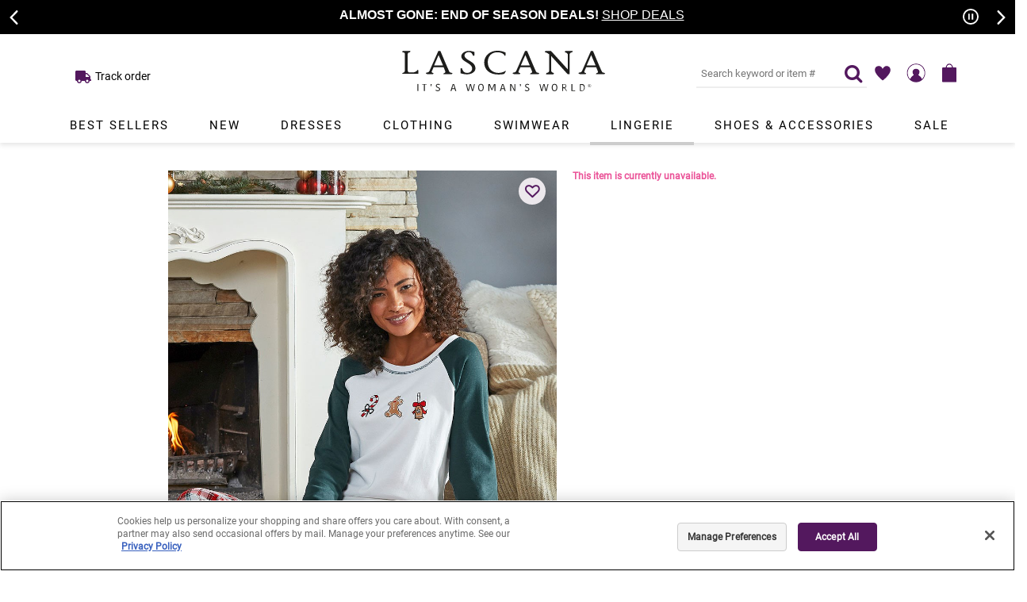

--- FILE ---
content_type: text/html; charset=utf-8
request_url: https://www.lascana.com/Holiday-Print-Pajama-Top,5134
body_size: 44709
content:

<!DOCTYPE HTML>
<html xmlns="http://www.w3.org/1999/xhtml" prefix="og: http://ogp.me/ns#" lang="en">
<head id="ctl00_htmlHead">
	<!-- OneTrust Cookies Consent Notice start for lascana.com -->
	<script src="https://cdn.cookielaw.org/scripttemplates/otSDKStub.js" type="text/javascript" charset="UTF-8" data-domain-script="4613cdb4-5639-4905-97ea-6787ed295990"></script>
	<script type="text/javascript">
		function OptanonWrapper() { }
	</script>
	<!-- OneTrust Cookies Consent Notice end for lascana.com -->
	
    
    <script>
        window.dataLayer = window.dataLayer || [];
        
    </script>
    
	<!-- GTM DataLayer -->
	<script>
		window.dataLayer = window.dataLayer || [];

		<!-- Criteo -->
		function processCriteo(productId) {
			window.dataLayer.push({
				'PageType': 'Productpage',
				'HashedEmail': ''
			});
		};

		processCriteo('');
		<!-- End Criteo -->
		
	</script>
	
	<!-- Google Tag Manager -->
	<script>
		(function (w, d, s, l, i) {
			w[l] = w[l] || []; w[l].push({
				'gtm.start':
				new Date().getTime(), event: 'gtm.js'
			});
			var f = d.getElementsByTagName(s)[0],
			j= d.createElement(s),dl=l!='dataLayer'?'&l='+l:'';j.async=true;j.src=
			'https://www.googletagmanager.com/gtm.js?id='+i+dl;f.parentNode.insertBefore(j,f);
		})(window,document,'script','dataLayer','GTM-KCSSDP4');
    </script>
	<!-- End Google Tag Manager -->

	<!-- Start VWO Async SmartCode -->
	<link rel="preconnect" href="https://dev.visualwebsiteoptimizer.com" /> 
	<script type='text/javascript' id='vwoCode'>
		window._vwo_code || (function() {
			var account_id=779951,
			version=2.0,
			settings_tolerance=2000,
			hide_element='body',
			hide_element_style = 'opacity:0 !important;filter:alpha(opacity=0) !important;background:none !important',
			/* DO NOT EDIT BELOW THIS LINE */
			f=false,w=window,d=document,v=d.querySelector('#vwoCode'),cK='_vwo_'+account_id
			+'_settings',cc={};try{var c=JSON.parse(localStorage.getItem('_vwo_'+account_id
			+'_config'));cc=c&&typeof c==='object'?c:{}}catch(e){}var stT=cc.stT==='session'?
			w.sessionStorage:w.localStorage;code={use_existing_jquery:function(){return typeof 
			use_existing_jquery!=='undefined'?use_existing_jquery:undefined},library_tolerance:function
			(){return typeof library_tolerance!=='undefined'?
			library_tolerance:undefined},settings_tolerance:function(){return cc.sT||
			settings_tolerance},hide_element_style:function(){return'{'+(cc.hES||
			hide_element_style)+'}'},hide_element:function(){return typeof cc.hE==='string'?
			cc.hE:hide_element},getVersion:function(){return version},finish:function(){if(!f){f=true;var
			e=d.getElementById('_vis_opt_path_hides');if(e)e.parentNode.removeChild
			(e)}},finished:function(){return f},load:function(e){var t=this.getSettings
			(),n=d.createElement('script'),i=this;if(t){n.textContent=t;d.getElementsByTagName('head')
			[0].appendChild(n);if(!w.VWO||VWO.caE){stT.removeItem(cK);i.load(e)}}else
			{n.fetchPriority='high';n.src=e;n.type='text/javascript';n.onerror=function()
			{_vwo_code.finish()};d.getElementsByTagName('head')[0].appendChild(n)}},getSettings:function
			(){try{var e=stT.getItem(cK);if(!e){return}e=JSON.parse(e);if(Date.now()>e.e){stT.removeItem
			(cK);return}return e.s}catch(e){return}},init:function(){if(d.URL.indexOf
			('__vwo_disable__')>-1)return;var e=this.settings_tolerance
			();w._vwo_settings_timer=setTimeout(function(){_vwo_code.finish();stT.removeItem(cK)},e);var
			t=d.currentScript,n=d.createElement('style'),i=this.hide_element(),r=t&&!t.async&&i?i
			+this.hide_element_style():'',c=d.getElementsByTagName('head')[0];n.setAttribute
			('id','_vis_opt_path_hides');v&&n.setAttribute('nonce',v.nonce);n.setAttribute
			('type','text/css');if(n.styleSheet)n.styleSheet.cssText=r;else n.appendChild
			(d.createTextNode(r));c.appendChild(n);this.load
			('https://dev.visualwebsiteoptimizer.com/j.php?a='+account_id+'&u='+encodeURIComponent
			(d.URL)+'&vn='+version)}};w._vwo_code=code;code.init();})();
	</script>
	<!-- End VWO Async SmartCode -->

	<!-- Five9 Chat Support Script Start  -->
	<script src="https://cdn.prod.us.five9.net/static/stable/chat/wrapper/index.js"></script>
	<!-- Five9 Chat Support Script End  -->


	<title>
	 Holiday Print Pajama Top | LASCANA
</title>
	
    <script src="/includes/scripts/combined/topcombined_v20.min.js"></script>
    
	<link rel="canonical" href="https://www.lascana.com/Holiday-Print-Pajama-Top,5134" />
	<link href="/favicon.ico" rel="icon" type="image/x-icon" />
	<link href="/favicon.ico" type="image/x-icon" rel="SHORTCUT ICON" />
	<link rel="apple-touch-icon" href="/productimages/assets/apple-touch-icon.png" />
	<link rel="preload" href="/fonts/TwCenMTStd.woff2" as="font" type="font/woff2" crossorigin="anonymous" />
	<link rel="preload" href="/fonts/TwCenMTStd-Bold.woff2" as="font" type="font/woff2" crossorigin="anonymous" />
	<link rel="preload" href="/fonts/CenturyGothic.woff2" as="font" type="font/woff2" crossorigin="anonymous" />
	<link rel="preload" href="/fonts/CenturyGothic-Bold.woff2" as="font" type="font/woff2" crossorigin="anonymous" />
	<link rel="preload" href="/fonts/LASCANA-Iconset.woff?-qe2gni" as="font" type="font/woff2" crossorigin="anonymous" />
	<link rel="preload" href="/fonts/fontawesome-webfont.woff2?v=4.7.0" as="font" type="font/woff2" crossorigin="anonymous" />
	<link rel="preload" href="/fonts/roboto-v27-latin-regular.woff2" as="font" type="font/woff2" crossorigin="anonymous" />
	
    <link href="/css/site236.min.css" rel="stylesheet" />
    
	



<style>
.yotpo-media-thumbnail, .yotpo-media-option-thumbnail, .yotpo-single-thumbnail .yotpo-image-thumbnail{display:none !important}
.header-wrapper-div .header-combined-div .header-desktop-div #tnv #main-nav .menu-item .submenu .submenu-pane li a{font-family:'Tw Cen MT', Futura, sans-serif}
#desktop{display:block;}
#mobile{display:none;}
.submenu-pane-wrapper four-column-wrapper{height: 200px;
  width: 300px;
  overflow: hidden;
  border: 1px solid red !important;
  background: #ff0;}
.submenu-pane .four-column-ul{top: 100%;
  position: relative;
  transition: all .3s ease-out;
  background: #428bca;
  height: 100%;}
.submenu-pane-wrapper .four-column-wrapper:hover > .submenu-pane four-column-ul{
  top: 0;
}
@import url('https://fonts.googleapis.com/css2?family=Roboto:wght@900&display=swap');
.global-message-div #mobile-callout, .global-message-div .slider-promo.global-promo-message {font-family:'TW Cen MT', Futura, Arial, sans-serif !important;background: #000 !important;}
.global-msg-title-reg{font-size:16px !important;font-family:'TW Cen MT', Futura, Arial, sans-serif !important;}
.global-msg-title-reg br {display:none;}
.footer-wrapper-div .footer-combined-div .footer-connect-div .footer-email-div .email-offer-div .email-offer-lbl .email-offermessage-div, .footer-wrapper-div .newFooterCheckout .footer-connect-div .footer-email-div .email-offer-div .email-offer-lbl .email-offermessage-div{font-family:inherit;}
.header-wrapper-div .header-combined-div .header-wrapper .header .header-links .pull-right #login a, .header-wrapper-div .header-combined-div .header-wrapper .header .header-links .pull-right #login{color:#000 !important;text-transform:uppercase;letter-spacing:1px;}
.completeTheLook-panel .viewproduct-wrapper-div .viewproduct-right-div #addToDiv.addthis-div .block .addthis-label{display:block;}
.header-wrapper-div .header-combined-div .header-desktop-div{box-shadow:0 3px 6px rgba(0,0,0,.1) !important;}
.css-z51r3c{background-color:rgb(201 197 202 / 75%) !important;}
.global-message-div #mobile-callout, .global-message-div .global-message{}
.global-msg-title{font-size:18px;}
.linkBox{border:1px solid #eee !important;}
.productlisting-wrapper-div .products-desktop-wrapper .banner-wrapper-div {margin-bottom:-30px !important;}
.pr-rd-pagination{border:0 !important;}
.filter-label-a {border-bottom:1px solid #eee !important;}
.filter-sizeoption-a {border:1px solid #eee;height:35px !important;width:35px !important;font-size:12px;}
.filter-sort-sec input[type="checkbox"]:not(:checked)+label:before{border:1px solid #eee !important;}
.checkout-wrapper-div .itemscont::-webkit-scrollbar-thumb {background-color: #eee !important;}

@media only screen and (min-width : 3000px;) {
.header-wrapper-div .header-combined-div .header-wrapper{padding-top:60px;}

}

@media only screen {
.header-wrapper-div .header-combined-div .header-desktop-div #tnv #main-nav .menu-item .menu-title{color:#000 !important;letter-spacing:2px !important; font-size: 15px !important; font-weight:normal !important;padding-right:25px  !important;padding-left:25px !important;}
}

@media only screen and (max-width : 1200px) {
.header-wrapper-div .header-combined-div .header-desktop-div #tnv #main-nav .menu-item .menu-title{padding-right:20px !important;padding-left:20px !important;letter-spacing:1px !important;}
}

@media only screen and (max-width : 1000px) {
.global-message-div #mobile-callout, .global-message-div .slider-promo.global-promo-message {padding-top:5px !important;}
.global-message-div #mobile-callout .global-msg-title-reg, .global-message-div .slider-promo.global-promo-message .global-msg-title-reg {font-size:14px !important;}
.livehelp img {max-width: 100% !important;}
.livehelp { padding: 10px; height:42px; width: 42px;right:1% !important;bottom:2% !important;} 
select{font-size:14px;}
.filterpanel-close-btn{display:none !important;}
.filter-coloroption-a{height:22px !important;width:22px !important;}
.breadcrumbs a, .breadcrumbs h1 {color:#575656 !important; font-weight:bold;font-size:13px;line-height:36px !important;margin-bottom:5px;}
.mobile-refinement-wrapper{padding-top:10px !important;}
.filter-optionstickyAB-div{padding-right:10px;}
.mobilefilter-label-a{border:0 !important;}
.filter-header-title{font-family: 'Roboto', sans-serif; letter-spacing:1px;}
.global-message{padding:15px 0 !important;background: rgb(169,139,174);background: radial-gradient(circle, rgba(169,139,174,1) 36%, rgba(83,24,94,1) 100%);}
.global-message br {display:none;}
.global-message a {color:white;text-decoration:underline;}
.global-msg-title {font-size:20px;}
.header-wrapper-div .header-combined-div .header-desktop-div .headerlogo{margin-top:15px;max-width:230px;}
.filter-optionselections-div .filter-size-sec .filter-sizeoption-a, .mobilefilter-optionselections-div .filter-size-sec .filter-sizeoption-a{border:1px solid #eee;}
.header-combined-div .header-desktop-div #tnv #main-nav .menu-item .menu-title{font-weight:bold;color:#53185e;font-size:14px !important;}
.global-msg-title{font-size:14px !important;}
.global-msg-title{letter-spacing: -0.03em;font-size:15px !important;}
.global-message br {display:block;padding-top:3px;}
}

    .slider-promo.global-promo-message { 
        background-color: #a98bae !important; 
        margin-bottom: 0px; 
        padding-bottom:0px !important; 
    }
 
    .slider-promo .email-msg-title { 
        background-color: #a98bae !important; 
        color: #fff; 
        margin-bottom: 0px; 
        padding-bottom:0px; 
    } 

    .slider-promo .email-msg-title a { 
        color: #fff; 
        !important;
    }
     .slider-promo a { 
        color: #fff; 
        !important;
    }
@media only screen and (max-width : 600px) {
.slick-autoplay-toggle-button{right:26px !important}
.global-msg-title-reg{font-size:12px !important;}
.completeTheLook-panel .viewproduct-wrapper-div .viewproduct-right-div .swatchParent .swatchLink{margin:0 20px 4px 0}
#mobile{display:block;}
.global-msg-title-reg br {display:block;}
}
</style>


	 
	 
	<script>
function showWheel () {
    //document.getElementById('spinWheel').style.cssText = 'visibility:visible';
    var wheel = document.getElementById('spinWheel');
    if (typeof(wheel) != 'undefined' && wheel != null){
        wheel.style.cssText = 'visibility:visible';
    }
}

function hideWheel() {
    //document.getElementById("spinWheel").style.cssText = 'visibility:hidden';
    var wheel = document.getElementById('spinWheel');
    if (typeof(wheel) != 'undefined' && wheel != null){
        wheel.style.cssText = 'visibility:hidden';
    }
}

document.onclick = function (e) {
    if (e.target.id !== 'spinWheel' && e.target.id !== 'btn_frontpage_menu') {
        if (e.target.offsetParent && e.target.offsetParent.id !== 'spinWheel')
            hideWheel()
    }
}

</script>

<style>
.footer-wrapper-div{background:#e6e6e6 !important}
#spinWheel{visibility:hidden;position:fixed;top:0%;left:0%;z-index:999999 !important;box-shadow: -3px 12px 3px #80608369;}
.button-float{padding:15px 30px;background:#dda5af;color:white;font-weight:bold;text-transform:uppercase;font-size:18px;position:fixed;left:2%;bottom:1%;text-shadow: 1px 3px #cf8e99;}
.button-float:hover{background:#53185e;text-shadow: none}
@media only screen and (max-width : 1100px) {
.button-float{display:none !important;}
#spinWheel{display:none !important}
}
</style>
	<script>
function ShowXOut(){
    var xwheelm = document.getElementById('xwheelm');
    if (typeof(xwheelm) != 'undefined' && xwheelm != null){
        xwheelm.style.cssText = 'visibility:visible';
    }
}

function showButtonm() {
    var spinWheelm = document.getElementById('spinWheelm');
    if (typeof(spinWheelm) != 'undefined' && spinWheelm != null){
        spinWheelm.style.cssText = 'visibility:visible';
    }
}

function HideXOut(){
    var xwheelm = document.getElementById('xwheelm');
    if (typeof(xwheelm) != 'undefined' && xwheelm != null){
        xwheelm.style.cssText = 'visibility:hidden';
    }
}

function hideButtonm() {
    var buttonfloatm = document.getElementById('button-floatm');
    if (typeof(buttonfloatm) != 'undefined' && buttonfloatm != null){
        buttonfloatm.style.cssText = 'visibility:hidden';
    }
}

function showWheelm() {
    var spinWheelm = document.getElementById('spinWheelm');
    if (typeof(spinWheelm) != 'undefined' && spinWheelm != null){
        spinWheelm.style.cssText = 'visibility:visible';
    }
    ShowXOut();
    hideButtonm();
}

function hideWheelm() {
    var spinWheelm = document.getElementById('spinWheelm');
    if (typeof(spinWheelm) != 'undefined' && spinWheelm != null){
        spinWheelm.style.cssText = 'visibility:hidden';
    }
    HideXOut();
}

</script>

<style>
#button-floatm, #spinWheelm, #xwheelm{visibility:hidden;}
#xwheelm, #spinWheelm{height:0;width:0}

@media only screen and (max-width : 620px) {
.button-float, #spinWheel{visibility:hidden}
#spinWheelm{visibility:hidden;position:fixed;top:0%;height:100%;width:100%;left:0%;z-index:9888888 !important;box-shadow: -3px 12px 3px #80608369;}
#button-floatm{visibility:visible;padding:10px 20px;background:#dda5af;color:white;font-weight:bold;text-transform:uppercase;font-size:14px;position:fixed;left:1%;bottom:2%;text-shadow: 1px 3px #cf8e99;}
#button-floatm:hover{background:#53185e;text-shadow: none}
#xwheelm{visibility:hidden;position:fixed;top:4%;right: 4%;z-index:9999999 !important;height:30px;box-sizing:border-box;width:30px;background:white;padding:8px;border-radius:50%;font-weight:bold;font-size:10px;text-align:Center;color:#53185e;box-shadow:1px 1px 1px #ccc}
}


@media only screen and (min-width : 720px) {
#button-floatm, #spinWheelm, #xwheelm{visibility:hidden;}
}

@media only screen and (max-width : 478px) {

}
</style>
	
	
	
	
    <style id="jsInjectedCss"></style>
    
	
    
    <link rel="preload" href="/includes/scripts/combined/ms_v02.min.js" as="script" />
    <link rel="preload" href="/includes/scripts/combined/viewproductcombined_v117.min.js" as="script" />
    
    
    
    <link rel="preload" href="https://photo.lascana.com/im/X41035EC_X40058RDWH_1.jpg?preset=zoomAllowUpscale" as="image" />
    

    <script>
        var shopperIDForConversant = '';
    </script>

	<meta http-equiv="X-UA-Compatible" content="IE=edge" />
	<meta name="viewport" content="width=device-width, initial-scale=1.0" />
	
    <meta name="robots" content="index, follow" />
    
	
        <script>
            

            
            $(document).ready(function () {
                $('#menu-icon').on('click', function () { openNav(); });

                

                $('.slider-promo').slick(setSliderPromoSettings());
            });

            
            
            $(document).ready(function () {
                if (window.cartRecovery) {
                    window.cartRecovery.setup(false, "");
                } else if (console.warn) {
                    console.warn("cartRecovery function has not loaded.");
                }
            });
            

            $(window).scroll(function () {
                if ($('.fixed-top').css('position') == 'absolute' && $('.backgroundHoverOverlay').is(':visible')) {
                    $('.backgroundHoverOverlay').css({ 'top': '0px' });
                }
            });

            function RedirectToCheckoutPage() {
                var href = '/secure/checkout.aspx';
                href = href + '?ap=m';

                window.location.href = href;
             }

            // IMPORTANT: For future use in setting up the original checkout page instead of checkout for A / B testing purposes
            function RedirectToCheckoutOrigPage() {
                //window.location.href = "/secure/checkout_orig.aspx";

                // If checkout_orig.aspx is NOT to be seen in the address bar,
                // comment the link above and uncomment the link below.
                // Change the query string parameter to the task being A/B tested.
                // The WEB.CONFIG Rewrite rule "Checkout AB Test" query string 
                // parameter must match the query string parameter in the link below

                window.location.href = "/secure/checkout.aspx?labxxx=1";
            }

            $('.backgroundslideoutoverlay').click(function () {
                closeShoppingBagSlideoutPanel();
            });

            function closeShoppingBagSlideoutPanel() {
                $('.backgroundslideoutoverlay').hide();
                $('#bag-slideoutpanel').removeClass('bag-slideoutpanel-open');
                $('html').removeClass('bag-modal-open');
            }

            ///////////////////////////////SLICK SLIDER PROMO SETTINGS\\\\\\\\\\\\\\\\\\\\\\\\\\\\\\\\\\
            function setSliderPromoSettings() {
                return {
                    slidesToShow: 1,
                    slidesToScroll: 1,
                    dots: false,
                    arrows: true,
                    draggable: false,
                    speed: 500,
                    autoplay: true,
                    autoplaySpeed: 6000,
                    prevArrow: '<button class="slick-prev" type="button">'
                        + '<span class="slick-prev-icon" aria-hidden="true"></span>'
                        + '<span class="slick-sr-only sr-only">Previous promotion item.</span>'
                        + '</button>',
                    nextArrow: '<button class="slick-next" type="button">'
                        + '<span class="slick-next-icon" aria-hidden="true"></span>'
                        + '<span class="slick-sr-only sr-only">Next promotion item.</span>'
                        + '</button>'

                };
            }
        </script>
    
	<meta name="description" content="Buy  Holiday Print Pajama Top at LASCANA. Browse from a variety of styles, sets, and sizes of women&#39;s wear for every fit and occasion. Shop today" />
	<meta name="keywords" content="Holiday Print Pajama Top" />
	<meta name="image" content="https://photo.lascana.com/im/X41035EC_X40058RDWH_1.jpg?preset=product" />

	<link rel="image_src" href="https://photo.lascana.com/im/X41035EC_X40058RDWH_1.jpg?preset=product" />

	<meta property="og:title" content=" Holiday Print Pajama Top | LASCANA" />
	<meta property="og:description" content="Buy  Holiday Print Pajama Top at LASCANA. Browse from a variety of styles, sets, and sizes of women&#39;s wear for every fit and occasion. Shop today" />
	<meta property="og:url" content="https://www.lascana.com/Holiday-Print-Pajama-Top,5134" />
	<meta property="og:image" content="https://photo.lascana.com/im/X41035EC_X40058RDWH_1.jpg?preset=product" />

	<meta name="twitter:card" content="summary" />
	<meta name="twitter:site" content="@lascanausa" />
	<meta name="twitter:title" content=" Holiday Print Pajama Top | LASCANA" />
	<meta name="twitter:description" content="Buy  Holiday Print Pajama Top at LASCANA. Browse from a variety of styles, sets, and sizes of women&#39;s wear for every fit and occasion. Shop today" />
	<meta name="twitter:image" content="https://photo.lascana.com/im/X41035EC_X40058RDWH_1.jpg?preset=product" />
</head>
<body>
    <form name="aspnetForm" method="post" action="./viewproduct.aspx?ProductDisplayID=5134" id="aspnetForm">
<div>
<input type="hidden" name="__EVENTTARGET" id="__EVENTTARGET" value="" />
<input type="hidden" name="__EVENTARGUMENT" id="__EVENTARGUMENT" value="" />
<input type="hidden" name="__VIEWSTATE" id="__VIEWSTATE" value="T6xH1rtLb7EcGtJXbyalNAIXMPmJsd2d4sLtCYxW3yZjcBn9gQhK+1bgsICWF0mM0AtI2Kd/M4dXbz7ZnaKBTWq1DW9YBeEzL3mzqyFYHoU=" />
</div>

<script type="text/javascript">
//<![CDATA[
var theForm = document.forms['aspnetForm'];
if (!theForm) {
    theForm = document.aspnetForm;
}
function __doPostBack(eventTarget, eventArgument) {
    if (!theForm.onsubmit || (theForm.onsubmit() != false)) {
        theForm.__EVENTTARGET.value = eventTarget;
        theForm.__EVENTARGUMENT.value = eventArgument;
        theForm.submit();
    }
}
//]]>
</script>



<script src="/includes/scripts/combined/ms_v02.min.js" type="text/javascript"></script>
<div>

	<input type="hidden" name="__VIEWSTATEGENERATOR" id="__VIEWSTATEGENERATOR" value="3AE29D83" />
	<input type="hidden" name="__EVENTVALIDATION" id="__EVENTVALIDATION" value="Ze6v1GttQKr6wexqsjwePCPkjPw7S4c6QM6fn0E36BT0d81g6RL110X2adHyaIqDXPu1Bn0mx4UsQffniCDLP1ux4F04Te89v6gSTWjar/ZtBoB2pKAcK4lmX/sVav3rP67K0/a3rKuIAq1bNduCgx1Zp+Us7qo8KE7OTMsaJCOAvW+tenh9XtC1PQxL7djtXcGqcUBWy+kkrZ/HBzVNRGNCy2Jspv0zmk23rHw0gfmt5P0QIr8K1H4yMjUFeoAaCx0qZcHXcULAw18Oj9FwUBbgKzDv9KX5lSIeG32WYT+bAyNllu66N94czOvfjQ1+L5ovH0FRxPHXZCyeBuPu4sRaNLUwsNEoNdSCZKj1O0c6z7wy32GyL1EXBQWN9xlXdsklzg4mo4AQARW6ubp/xX2tV8/UoOekwbUhk1p1A5EOP9YZUgZHp/oBMZI9SWaG9JRine57phcwwrmgSgG6v9bKVt9r2WCT2VNcocn2VeazrdBGeocO/r/lcAkgMTpZu0yOJmKnhJ5AvKgG1V95RDnW4e32FloTic7CuSamQ6Q=" />
</div>    
        <input type="hidden" name="ctl00$hdnUniqueFBEventID" id="ctl00_hdnUniqueFBEventID" value="639056881657625579" />
        

        <a href="#maincontent" class="skipto-content-a">Skip to main content</a>
        <a href="#mobile-callout" class="skipto-promoslider-a">Skip to promotional carousel</a>
        <a href="#tnv" class="skipto-navigation-a">Skip to navigation</a>
        <a href="#productdetails" class="skipto-productdetails-a">Skip to product details</a>

        <div id="sidenavpanel" class="sidenav">
            <div class="sidenavheader">
                <span>LASCANA – It’s a woman’s world </span>
                <a href="javascript:void(0)" class="closebtn" onclick="closeNav()" tabindex="-1"></a>
            </div>
            <div class="nav-mobile-div topnav">
                
        
    
        <a id="ctl00_ctl14_rptNavLinks_ctl01_hlNavLink" class="noindent menu-link-a-nosubs" href="/">Home</a>
    
        <a id="ctl00_ctl14_rptNavLinks_ctl02_hlNavLink" class="noindent menu-link-a-nosubs" href="/Best-Sellers">Best Sellers</a>
    
        <a id="ctl00_ctl14_rptNavLinks_ctl03_hlNavLink" class="noindent menu-link-a-subs">New</a>
    
        <a id="ctl00_ctl14_rptNavLinks_ctl04_hlNavLink" class="indent menu-link-a-nosubs" href="/New">Shop All New</a>
    
        <a id="ctl00_ctl14_rptNavLinks_ctl05_hlNavLink" class="indent menu-link-a-nosubs" href="/New-Arrivals">New</a>
    
        <a id="ctl00_ctl14_rptNavLinks_ctl06_hlNavLink" class="indent menu-link-a-nosubs" href="/Brands-We-Love">Brands We Love</a>
    
        <a id="ctl00_ctl14_rptNavLinks_ctl07_hlNavLink" class="noindent menu-link-a-subs">Dresses</a>
    
        <a id="ctl00_ctl14_rptNavLinks_ctl08_hlNavLink" class="indent menu-link-a-nosubs" href="/Dresses">Shop All Dresses</a>
    
        <a id="ctl00_ctl14_rptNavLinks_ctl09_hlNavLink" class="indent menu-link-a-nosubs" href="/Short-Dresses">Short Dresses</a>
    
        <a id="ctl00_ctl14_rptNavLinks_ctl10_hlNavLink" class="indent menu-link-a-nosubs" href="/Midi-Dresses">Midi Dresses</a>
    
        <a id="ctl00_ctl14_rptNavLinks_ctl11_hlNavLink" class="indent menu-link-a-nosubs" href="/Maxi-Dresses">Maxi Dresses</a>
    
        <a id="ctl00_ctl14_rptNavLinks_ctl12_hlNavLink" class="indent menu-link-a-nosubs" href="/Sundresses">Sundresses</a>
    
        <a id="ctl00_ctl14_rptNavLinks_ctl13_hlNavLink" class="indent menu-link-a-nosubs" href="/Summer-Dresses">Summer Dresses</a>
    
        <a id="ctl00_ctl14_rptNavLinks_ctl14_hlNavLink" class="indent menu-link-a-nosubs" href="/Fall-Dresses">Fall Dresses</a>
    
        <a id="ctl00_ctl14_rptNavLinks_ctl15_hlNavLink" class="indent menu-link-a-subs">Trends</a>
    
        <a id="ctl00_ctl14_rptNavLinks_ctl16_hlNavLink" class="subindent menu-link-a-nosubs" href="/Date-Night-Dresses">Date Night Dresses</a>
    
        <a id="ctl00_ctl14_rptNavLinks_ctl17_hlNavLink" class="subindent menu-link-a-nosubs" href="/Little-Black-Dresses">Little Black Dresses</a>
    
        <a id="ctl00_ctl14_rptNavLinks_ctl18_hlNavLink" class="subindent menu-link-a-nosubs" href="/floral-dresses">Floral Dresses</a>
    
        <a id="ctl00_ctl14_rptNavLinks_ctl19_hlNavLink" class="subindent menu-link-a-nosubs" href="/Dresses-With-Pockets">Dresses With Pockets</a>
    
        <a id="ctl00_ctl14_rptNavLinks_ctl20_hlNavLink" class="subindent menu-link-a-nosubs" href="/Top-Rated-Dresses">Top Rated Dresses</a>
    
        <a id="ctl00_ctl14_rptNavLinks_ctl21_hlNavLink" class="subindent menu-link-a-nosubs" href="/Casual-Dresses">Casual Dresses</a>
    
        <a id="ctl00_ctl14_rptNavLinks_ctl22_hlNavLink" class="indent menu-link-a-nosubs" href="/dress-fit-guide/">Dresses Fit Guide </a>
    
        <a id="ctl00_ctl14_rptNavLinks_ctl23_hlNavLink" class="noindent menu-link-a-subs">Clothing</a>
    
        <a id="ctl00_ctl14_rptNavLinks_ctl24_hlNavLink" class="indent menu-link-a-nosubs" href="/Clothing">Shop All Clothing</a>
    
        <a id="ctl00_ctl14_rptNavLinks_ctl25_hlNavLink" class="indent menu-link-a-subs">Tops</a>
    
        <a id="ctl00_ctl14_rptNavLinks_ctl26_hlNavLink" class="subindent menu-link-a-nosubs" href="/Tops">Shop All Tops</a>
    
        <a id="ctl00_ctl14_rptNavLinks_ctl27_hlNavLink" class="subindent menu-link-a-nosubs" href="/Blouses">Blouses</a>
    
        <a id="ctl00_ctl14_rptNavLinks_ctl28_hlNavLink" class="subindent menu-link-a-nosubs" href="/Sleeveless-Tops">Sleeveless Tops</a>
    
        <a id="ctl00_ctl14_rptNavLinks_ctl29_hlNavLink" class="subindent menu-link-a-nosubs" href="/Short-Sleeve-Tops">Short Sleeve Tops</a>
    
        <a id="ctl00_ctl14_rptNavLinks_ctl30_hlNavLink" class="subindent menu-link-a-nosubs" href="/Long-Sleeve-Tops">Long Sleeve Tops</a>
    
        <a id="ctl00_ctl14_rptNavLinks_ctl31_hlNavLink" class="subindent menu-link-a-nosubs" href="/Multi-Pack-Tops">Multi Pack Tops</a>
    
        <a id="ctl00_ctl14_rptNavLinks_ctl32_hlNavLink" class="indent menu-link-a-subs">Bottoms</a>
    
        <a id="ctl00_ctl14_rptNavLinks_ctl33_hlNavLink" class="subindent menu-link-a-nosubs" href="/Bottoms">Shop All Bottoms</a>
    
        <a id="ctl00_ctl14_rptNavLinks_ctl34_hlNavLink" class="subindent menu-link-a-nosubs" href="/Skirts-Skorts">Skirts & Skorts</a>
    
        <a id="ctl00_ctl14_rptNavLinks_ctl35_hlNavLink" class="subindent menu-link-a-nosubs" href="/Pants">Pants</a>
    
        <a id="ctl00_ctl14_rptNavLinks_ctl36_hlNavLink" class="subindent menu-link-a-nosubs" href="/Shorts">Shorts</a>
    
        <a id="ctl00_ctl14_rptNavLinks_ctl37_hlNavLink" class="indent menu-link-a-nosubs" href="/Jumpsuits-Rompers">Jumpsuits & Rompers</a>
    
        <a id="ctl00_ctl14_rptNavLinks_ctl38_hlNavLink" class="indent menu-link-a-subs">Sweaters</a>
    
        <a id="ctl00_ctl14_rptNavLinks_ctl39_hlNavLink" class="subindent menu-link-a-nosubs" href="/Sweaters-Cardigans">Shop All Sweaters</a>
    
        <a id="ctl00_ctl14_rptNavLinks_ctl40_hlNavLink" class="subindent menu-link-a-nosubs" href="/Sweaters">Sweaters</a>
    
        <a id="ctl00_ctl14_rptNavLinks_ctl41_hlNavLink" class="subindent menu-link-a-nosubs" href="/Cardigans">Cardigans</a>
    
        <a id="ctl00_ctl14_rptNavLinks_ctl42_hlNavLink" class="indent menu-link-a-subs">Outerwear</a>
    
        <a id="ctl00_ctl14_rptNavLinks_ctl43_hlNavLink" class="subindent menu-link-a-nosubs" href="/Outerwear">Shop All Outerwear</a>
    
        <a id="ctl00_ctl14_rptNavLinks_ctl44_hlNavLink" class="subindent menu-link-a-nosubs" href="/coats">Coats</a>
    
        <a id="ctl00_ctl14_rptNavLinks_ctl45_hlNavLink" class="subindent menu-link-a-nosubs" href="/jackets">Jackets</a>
    
        <a id="ctl00_ctl14_rptNavLinks_ctl46_hlNavLink" class="subindent menu-link-a-nosubs" href="/blazers">Blazers</a>
    
        <a id="ctl00_ctl14_rptNavLinks_ctl47_hlNavLink" class="indent menu-link-a-nosubs" href="/Athleisure">Athleisure</a>
    
        <a id="ctl00_ctl14_rptNavLinks_ctl48_hlNavLink" class="indent menu-link-a-subs">Trends</a>
    
        <a id="ctl00_ctl14_rptNavLinks_ctl49_hlNavLink" class="subindent menu-link-a-nosubs" href="/Valentines-Day">Valentine's Desire</a>
    
        <a id="ctl00_ctl14_rptNavLinks_ctl50_hlNavLink" class="subindent menu-link-a-nosubs" href="/modern-romantic">Modern Romantic</a>
    
        <a id="ctl00_ctl14_rptNavLinks_ctl51_hlNavLink" class="subindent menu-link-a-nosubs" href="/Top-Rated">Top Rated</a>
    
        <a id="ctl00_ctl14_rptNavLinks_ctl52_hlNavLink" class="subindent menu-link-a-nosubs" href="/Open-Work-Knits">Open Work Knits</a>
    
        <a id="ctl00_ctl14_rptNavLinks_ctl53_hlNavLink" class="subindent menu-link-a-nosubs" href="/Animal-Print-Clothing">Animal Print Clothing</a>
    
        <a id="ctl00_ctl14_rptNavLinks_ctl54_hlNavLink" class="subindent menu-link-a-nosubs" href="/workwear">Ready to Work</a>
    
        <a id="ctl00_ctl14_rptNavLinks_ctl55_hlNavLink" class="indent menu-link-a-nosubs" href="/sweater-fit-guide/">Sweater Fit Guide </a>
    
        <a id="ctl00_ctl14_rptNavLinks_ctl56_hlNavLink" class="noindent menu-link-a-subs">Swimwear</a>
    
        <a id="ctl00_ctl14_rptNavLinks_ctl57_hlNavLink" class="indent menu-link-a-nosubs" href="/Swimwear">Shop All Swimwear</a>
    
        <a id="ctl00_ctl14_rptNavLinks_ctl58_hlNavLink" class="indent menu-link-a-subs">Bikini Tops</a>
    
        <a id="ctl00_ctl14_rptNavLinks_ctl59_hlNavLink" class="subindent menu-link-a-nosubs" href="/Bikini-Tops">Shop All Bikini Tops</a>
    
        <a id="ctl00_ctl14_rptNavLinks_ctl60_hlNavLink" class="subindent menu-link-a-nosubs" href="/Underwire-Bikinis">Underwire</a>
    
        <a id="ctl00_ctl14_rptNavLinks_ctl61_hlNavLink" class="subindent menu-link-a-nosubs" href="/Push-Up-Bikinis">Push Up</a>
    
        <a id="ctl00_ctl14_rptNavLinks_ctl62_hlNavLink" class="subindent menu-link-a-nosubs" href="/Triangle-Bikinis">Triangle</a>
    
        <a id="ctl00_ctl14_rptNavLinks_ctl63_hlNavLink" class="subindent menu-link-a-nosubs" href="/Bandeau-Bikinis">Bandeau</a>
    
        <a id="ctl00_ctl14_rptNavLinks_ctl64_hlNavLink" class="indent menu-link-a-nosubs" href="/Bikini-Bottoms">Bikini Bottoms</a>
    
        <a id="ctl00_ctl14_rptNavLinks_ctl65_hlNavLink" class="indent menu-link-a-nosubs" href="/Tankinis">Tankinis</a>
    
        <a id="ctl00_ctl14_rptNavLinks_ctl66_hlNavLink" class="indent menu-link-a-nosubs" href="/One-Pieces">One-Pieces</a>
    
        <a id="ctl00_ctl14_rptNavLinks_ctl67_hlNavLink" class="indent menu-link-a-nosubs" href="/Cover-Ups">Cover-Ups</a>
    
        <a id="ctl00_ctl14_rptNavLinks_ctl68_hlNavLink" class="indent menu-link-a-nosubs" href="/D-Plus-Swimwear">D+ Swimwear</a>
    
        <a id="ctl00_ctl14_rptNavLinks_ctl69_hlNavLink" class="indent menu-link-a-subs">Trends</a>
    
        <a id="ctl00_ctl14_rptNavLinks_ctl70_hlNavLink" class="subindent menu-link-a-nosubs" href="/top-rated-swim">Top Rated Swim</a>
    
        <a id="ctl00_ctl14_rptNavLinks_ctl71_hlNavLink" class="subindent menu-link-a-nosubs" href="/Sophisticated-Swim">Sophisticated Swim</a>
    
        <a id="ctl00_ctl14_rptNavLinks_ctl72_hlNavLink" class="subindent menu-link-a-nosubs" href="/Solid-Splash">Solid Splash</a>
    
        <a id="ctl00_ctl14_rptNavLinks_ctl73_hlNavLink" class="indent menu-link-a-nosubs" href="/sizeguide.aspx">Size Guide </a>
    
        <a id="ctl00_ctl14_rptNavLinks_ctl74_hlNavLink" class="noindent menu-link-a-subs">Lingerie</a>
    
        <a id="ctl00_ctl14_rptNavLinks_ctl75_hlNavLink" class="indent menu-link-a-nosubs" href="/Lingerie">Shop All Lingerie</a>
    
        <a id="ctl00_ctl14_rptNavLinks_ctl76_hlNavLink" class="indent menu-link-a-subs">Bras</a>
    
        <a id="ctl00_ctl14_rptNavLinks_ctl77_hlNavLink" class="subindent menu-link-a-nosubs" href="/Bras">Shop All Bras</a>
    
        <a id="ctl00_ctl14_rptNavLinks_ctl78_hlNavLink" class="subindent menu-link-a-nosubs" href="/Strapless-and-Clear-Strap-Bras">Strapless & Clear Strap Bras</a>
    
        <a id="ctl00_ctl14_rptNavLinks_ctl79_hlNavLink" class="subindent menu-link-a-nosubs" href="/Push-Up-and-Plunge-Bras">Push Up & Plunge Bras</a>
    
        <a id="ctl00_ctl14_rptNavLinks_ctl80_hlNavLink" class="subindent menu-link-a-nosubs" href="/T-Shirt-Bras">T-Shirt Bras</a>
    
        <a id="ctl00_ctl14_rptNavLinks_ctl81_hlNavLink" class="subindent menu-link-a-nosubs" href="/Unlined-Bras">Unlined Bras</a>
    
        <a id="ctl00_ctl14_rptNavLinks_ctl82_hlNavLink" class="subindent menu-link-a-nosubs" href="/Bralettes-and-Wireless-Bras">Bralettes & Wireless Bras</a>
    
        <a id="ctl00_ctl14_rptNavLinks_ctl83_hlNavLink" class="subindent menu-link-a-nosubs" href="/D-Plus-Bras">D+ Bras</a>
    
        <a id="ctl00_ctl14_rptNavLinks_ctl84_hlNavLink" class="subindent menu-link-a-nosubs" href="/Bra-Packs">Bra Packs</a>
    
        <a id="ctl00_ctl14_rptNavLinks_ctl85_hlNavLink" class="indent menu-link-a-subs">Panties</a>
    
        <a id="ctl00_ctl14_rptNavLinks_ctl86_hlNavLink" class="subindent menu-link-a-nosubs" href="/Panties">Shop All Panties</a>
    
        <a id="ctl00_ctl14_rptNavLinks_ctl87_hlNavLink" class="subindent menu-link-a-nosubs" href="/Thongs">Thongs</a>
    
        <a id="ctl00_ctl14_rptNavLinks_ctl88_hlNavLink" class="subindent menu-link-a-nosubs" href="/Bikini-Briefs">Bikini Briefs</a>
    
        <a id="ctl00_ctl14_rptNavLinks_ctl89_hlNavLink" class="subindent menu-link-a-nosubs" href="/Hipster-Panties">Hipsters</a>
    
        <a id="ctl00_ctl14_rptNavLinks_ctl90_hlNavLink" class="subindent menu-link-a-nosubs" href="/Cheekie-Panties">Cheekies</a>
    
        <a id="ctl00_ctl14_rptNavLinks_ctl91_hlNavLink" class="subindent menu-link-a-nosubs" href="/Panty-Packs">Panty Packs</a>
    
        <a id="ctl00_ctl14_rptNavLinks_ctl92_hlNavLink" class="subindent menu-link-a-nosubs" href="/Control-Underwear">Control Underwear</a>
    
        <a id="ctl00_ctl14_rptNavLinks_ctl93_hlNavLink" class="indent menu-link-a-subs">Sexy Lingerie</a>
    
        <a id="ctl00_ctl14_rptNavLinks_ctl94_hlNavLink" class="subindent menu-link-a-nosubs" href="/Sexy-Lingerie">Shop All Sexy Lingerie</a>
    
        <a id="ctl00_ctl14_rptNavLinks_ctl95_hlNavLink" class="subindent menu-link-a-nosubs" href="/Sexy-Tops">Sexy Tops</a>
    
        <a id="ctl00_ctl14_rptNavLinks_ctl96_hlNavLink" class="subindent menu-link-a-nosubs" href="/Sexy-Bottoms">Sexy Bottoms</a>
    
        <a id="ctl00_ctl14_rptNavLinks_ctl97_hlNavLink" class="subindent menu-link-a-nosubs" href="/Babydolls-and-Negligees">Babydolls & Negligees</a>
    
        <a id="ctl00_ctl14_rptNavLinks_ctl98_hlNavLink" class="subindent menu-link-a-nosubs" href="/Teddies-and-Corsets">Teddies & Corsets</a>
    
        <a id="ctl00_ctl14_rptNavLinks_ctl99_hlNavLink" class="indent menu-link-a-subs">Sleepwear</a>
    
        <a id="ctl00_ctl14_rptNavLinks_ctl100_hlNavLink" class="subindent menu-link-a-nosubs" href="/Sleepwear">Shop All Sleepwear</a>
    
        <a id="ctl00_ctl14_rptNavLinks_ctl101_hlNavLink" class="subindent menu-link-a-nosubs" href="/Pajamas-and-Sets">Pajamas & Sets</a>
    
        <a id="ctl00_ctl14_rptNavLinks_ctl102_hlNavLink" class="subindent menu-link-a-nosubs" href="/Nightgowns-and-Sleepshirts">Nightgowns & Sleepshirts</a>
    
        <a id="ctl00_ctl14_rptNavLinks_ctl103_hlNavLink" class="indent menu-link-a-nosubs" href="/Shapewear">Shapewear</a>
    
        <a id="ctl00_ctl14_rptNavLinks_ctl104_hlNavLink" class="indent menu-link-a-subs">Trends</a>
    
        <a id="ctl00_ctl14_rptNavLinks_ctl105_hlNavLink" class="subindent menu-link-a-nosubs" href="/lacy-lingerie">Lacy Lingerie</a>
    
        <a id="ctl00_ctl14_rptNavLinks_ctl106_hlNavLink" class="subindent menu-link-a-nosubs" href="/top-rated-lingerie">Top Rated Lingerie</a>
    
        <a id="ctl00_ctl14_rptNavLinks_ctl107_hlNavLink" class="subindent menu-link-a-nosubs" href="/Everyday-Basics">Everyday Basics</a>
    
        <a id="ctl00_ctl14_rptNavLinks_ctl108_hlNavLink" class="indent menu-link-a-nosubs" href="/Bra-Fitting-Guide.aspx">Bras Fit Guide </a>
    
        <a id="ctl00_ctl14_rptNavLinks_ctl109_hlNavLink" class="noindent menu-link-a-subs">Shoes & Accessories</a>
    
        <a id="ctl00_ctl14_rptNavLinks_ctl110_hlNavLink" class="indent menu-link-a-nosubs" href="/Shoes-and-Accessories">Shop All Shoes & Accessories</a>
    
        <a id="ctl00_ctl14_rptNavLinks_ctl111_hlNavLink" class="indent menu-link-a-subs">Shoes</a>
    
        <a id="ctl00_ctl14_rptNavLinks_ctl112_hlNavLink" class="subindent menu-link-a-nosubs" href="/Shoes">Shop All Shoes</a>
    
        <a id="ctl00_ctl14_rptNavLinks_ctl113_hlNavLink" class="subindent menu-link-a-nosubs" href="/Sandals">Sandals</a>
    
        <a id="ctl00_ctl14_rptNavLinks_ctl114_hlNavLink" class="subindent menu-link-a-nosubs" href="/Heels-and-Wedges">Heels & Wedges</a>
    
        <a id="ctl00_ctl14_rptNavLinks_ctl115_hlNavLink" class="subindent menu-link-a-nosubs" href="/Flats-and-Sneakers">Flats & Sneakers</a>
    
        <a id="ctl00_ctl14_rptNavLinks_ctl116_hlNavLink" class="subindent menu-link-a-nosubs" href="/Boots-and-Booties">Boots & Booties</a>
    
        <a id="ctl00_ctl14_rptNavLinks_ctl117_hlNavLink" class="indent menu-link-a-nosubs" href="/Bags">Bags</a>
    
        <a id="ctl00_ctl14_rptNavLinks_ctl118_hlNavLink" class="indent menu-link-a-nosubs" href="/Belts">Belts</a>
    
        <a id="ctl00_ctl14_rptNavLinks_ctl119_hlNavLink" class="indent menu-link-a-nosubs" href="/Accessories-and-Jewelry">Accessories & Jewelry</a>
    
        <a id="ctl00_ctl14_rptNavLinks_ctl120_hlNavLink" class="indent menu-link-a-subs">Trends</a>
    
        <a id="ctl00_ctl14_rptNavLinks_ctl121_hlNavLink" class="subindent menu-link-a-nosubs" href="/vacation-vibes">Vacation Vibes</a>
    
        <a id="ctl00_ctl14_rptNavLinks_ctl122_hlNavLink" class="subindent menu-link-a-nosubs" href="/accessorized-for-work">Accessorized for Work</a>
    
        <a id="ctl00_ctl14_rptNavLinks_ctl123_hlNavLink" class="subindent menu-link-a-nosubs" href="/boho-accessories">Boho Accessories</a>
    
        <a id="ctl00_ctl14_rptNavLinks_ctl124_hlNavLink" class="subindent menu-link-a-nosubs" href="/natural-textures">Natural Textures</a>
    
        <a id="ctl00_ctl14_rptNavLinks_ctl125_hlNavLink" class="noindent menu-link-a-subs">Sale</a>
    
        <a id="ctl00_ctl14_rptNavLinks_ctl126_hlNavLink" class="indent menu-link-a-nosubs" href="/Sale">Shop All Sale</a>
    
        <a id="ctl00_ctl14_rptNavLinks_ctl127_hlNavLink" class="indent menu-link-a-nosubs" href="/Sale-Dresses">Dresses</a>
    
        <a id="ctl00_ctl14_rptNavLinks_ctl128_hlNavLink" class="indent menu-link-a-nosubs" href="/Sale-Clothing">Clothing</a>
    
        <a id="ctl00_ctl14_rptNavLinks_ctl129_hlNavLink" class="indent menu-link-a-nosubs" href="/Sale-Swimwear">Swimwear</a>
    
        <a id="ctl00_ctl14_rptNavLinks_ctl130_hlNavLink" class="indent menu-link-a-nosubs" href="/Sale-Lingerie">Lingerie</a>
    
        <a id="ctl00_ctl14_rptNavLinks_ctl131_hlNavLink" class="indent menu-link-a-nosubs" href="/Sale-Shoes-and-Accessories">Shoes & Accessories</a>
    
        <a id="ctl00_ctl14_rptNavLinks_ctl132_hlNavLink" class="indent menu-link-a-subs">Trends</a>
    
        <a id="ctl00_ctl14_rptNavLinks_ctl133_hlNavLink" class="subindent menu-link-a-nosubs" href="/Going-Going-Gone">Going Going Gone</a>
    
        <a id="ctl00_ctl14_rptNavLinks_ctl134_hlNavLink" class="indent menu-link-a-nosubs" href="/Clearance">Clearance</a>
    



            </div>
            <div class="mobile-header-links">
                <ul>
                    <li>
                        

                        <div id="ctl00_pnlAccountLoggedOut">
	
                            <a href="/secure/myaccount.aspx">
                                <span class="mob-header-icon signin-icon">
                                    <img src="https://www.lascana.com/productimages/landing/home/website/accountsvg.svg" alt="Link. Account icon." />
                                </span>
                                <span class="mob-header-label">Sign In</span>
                            </a>
                        
</div>
                        
                    </li>
                    <li>
                        <a href="/secure/checkout.aspx">
                            <span class="mob-header-icon">
                                <img src="https://www.lascana.com/productimages/landing/home/website/bagsvg.svg" alt="Link. Checkout icon." />
                            </span>
                            <span class="mob-header-label">Checkout</span>
                        </a>
                    </li>
                    <li>
                        <a href="/secure/accounthistory.aspx">
                            <span class="mob-header-icon">
                                <img src="/assets/header/delivery-truck.svg" alt="Link. Track Order icon." class="mob-trackicon-img" />
                            </span>
                            <span class="mob-header-label">Track Order</span>
                        </a>
                    </li>
                    <li>
                        <a href="/secure/MyFavorites.aspx">
                            <span class="mob-header-icon">
                                <img src="https://www.lascana.com/productimages/landing/home/website/heartsvg.svg" alt="Link. Favorite icon." />
                            </span>
                            <span class="mob-header-label">Favorites</span>
                        </a>
                    </li>
                </ul>
            </div>
        </div>
        <div class="backgroundOverlay"></div>

        <div id="headercopyright" style="display: none">
            &copy;
        2026
            <strong>LASCANA</strong> 11711 Marco Beach Drive Jacksonville, FL 32224
        1-888-772-3160
        </div>
        <div id="content" class="">
            <div class="header-wrapper-div">
                <header class="header-combined-div fixed-top" role="banner">
                    <div id="global-message-div" class="global-message-div" tabindex="-1">
                        <div id="mobile-callout" class="slider-promo global-promo-message" tabindex="-1">





<div class="slider-promo-item">
        <span class="global-msg-title"></span>
        <span class="global-msg-title-reg"><a href="https://www.lascana.com/best-sellers" tabindex="0"><b>FLASH DEAL: FREE SHIPPING $75+ </b><br></a> Use code 26LOVE at checkout. Ends soon!</span>
</div> 




<div class="slider-promo-item">
        <span class="global-msg-title"></span>
        <span class="global-msg-title-reg"><a href="https://www.lascana.com/going-going-gone?sc=BUYMORE26" tabindex="0"><b>ALMOST GONE: END OF SEASON DEALS!</b><br></a> <a href="https://www.lascana.com/going-going-gone?sc=BUYMORE26" tabindex="0"><u>SHOP DEALS</u></a> </span>
</div> 


<div class="slider-promo-item">
        <span class="global-msg-title"></span>
        <span class="global-msg-title-reg"><a href="https://lascana.attn.tv/p/gSV/sign-up" tabindex="0"><b>SIGN UP FOR DEAL ALERTS!</b><br></a> <a href="https://lascana.attn.tv/p/gSV/sign-up" tabindex="0"><u>JOIN THE LIST NOW</u></a> </span>
</div> 



</div>

                    </div>

                    <div class="header-mobile-div">
                        <!-- Mobile Header: Single Row / Condensed - Preserve #nv ID per script actions -->
                        <div id="nv" class="header-nav-div" style="text-align: center;">
                            <!-- Header Item 1: Menu -->
                            <div class="header-menu-div">
                                <a id="menu-icon" class="menu-trigger hdrtxt" tabindex="0">
                                    <span class="hdr-icon-menu"><span class="sr-only">Open Menu</span></span>
                                </a>
                            </div>

                            <!-- Header Item 2: Search -->
                            <div class="header-search-div">
                                <a class="hdrtxt" id="header-search-icon" tabindex="0">
                                    <span class="hdr-icon-search"><i class="fa fa-search fa-2x" aria-hidden="true"></i><span class="sr-only">Search</span></span>
                                </a>
                            </div>

                            <!-- Header Item 3: Centered Logo -->
                            <div class="header-logocenter-div">
                                <a id="ctl00_hlLogoMobile" href="/"><img id="ctl00_logoImageMobile" title="LASCANA - The Best Lingerie, Swimwear &amp; Sexy Beach Fashion for Women" class="headerlogo-mobile" src="https://www.lascana.com/productimages/landing/home/website/lascana-logo-black-2025_v1.svg" alt="Logo image for LASCANA - The Best Lingerie, Swimwear &amp; Sexy Beach Fashion for Women" style="border-width:0px;" /></a>
                            </div>

                            <!-- Header Item 4: Account -->
                            <div class="header-account-div">
                                <a href="/secure/myaccount.aspx" class="hdrtxt" tabindex="0">
                                    <img src="https://www.lascana.com/productimages/landing/home/website/accountsvg.svg" alt="Link. Account login icon." />
                                    <span class="hdr-icon-account" id="account-lbl"><span class="sr-only">Account</span></span>
                                </a>
                            </div>

                            <!-- Header Item 5: Cart/Checkout -->
                            <div class="header-cart-div">
                                <div class="hdr-cart-onclick">
                                    <a id="ctl00_hlHeaderCheckoutMobile" class="hdrtxt" href="/secure/checkout.aspx">
                                        <span class="hdr-icon-cart hdrtxt"><span class="sr-only">Shopping Bag</span>
                                            <img src="https://www.lascana.com/productimages/landing/home/website/bagsvg.svg" alt="Link. Checkout shopping bag icon." />
                                        </span>
                                        <span id="ctl00_lblCheckout" class="checkout-link sr-only">Checkout</span><span id="ctl00_lblheadercart" class="bag"></span></a>
                                </div>
                            </div>
                        </div>

                        <div id="search-wrapper" class="search-wrapper-div">
                            <div id="srchbr" class="srchbr">
                                <label class="sr-only" for="searchterm">Search keyword or item #</label>
                                <input name="ctl00$searchterm" type="text" maxlength="40" id="searchterm" class="searchterm" placeholder="Search keyword or item #" onkeydown="javascript:if (event.keyCode === 13) { document.getElementById(&#39;search-button&#39;).click(); return false;}" autocomplete="off" onBlur="suggestClear(this,&#39;&#39;);" onFocus="if (this.value==&#39;&#39;) { this.value=&#39;&#39;; return true; }" onKeyPress="if (event.keyCode == 13) { submitsearch(); return false; }" onKeyUp="if ((event.keyCode != 38) &amp;&amp; (event.keyCode != 40) &amp;&amp; (event.keyCode != 13)) { searchSuggest(); return true; } else if (event.keyCode == 40) { suggestDown(); return true;} else if (event.keyCode == 38) { suggestUp(); return true;}" />
                                <input type="button" class="search-button" id="search-button" value="&#xf002;" />
                            </div>
                            <div id="searchSuggestMobile"></div>
                        </div>
                    </div>
                    <!-- RWD: End XS header -->

                    <div id="GlobalPromoModal" class="modal">
                        <div class="modal-content">
                            <span class="close close-details-a" onclick="closeModal()"><i class="fa fa-times"></i></span>
                            <div class="globalpromo-wrapper-div ">
                                <div id="globalpromo">
                                    <div class="promo-modal-div">
        <div class="promo-headerbanner-div">Get up to 30% off your order this weekend!</div>
         <p>Use code SUNRAY23 at checkout to get FREE shipping + up to $60 off your order today.</p>
          <div class="promo-list-div hidden-xs">
                   <div class="promo-listitem-div"><span class="promo-listitem-span">Totally FREE shipping!</span></div>
                   <div class="promo-listitem-div"><span class="promo-listitem-span">$20 off $100 purchase</span></div>
                   <div class="promo-listitem-div"><span class="promo-listitem-span">$35 off $150 purchase</span></div>
                   <div class="promo-listitem-div"><span class="promo-listitem-span">$60 off $200 purchase</span></div>
                  <div class="promo-listitem-div promo-spacer-div"><span class="promo-listitem-span"></span></div>
           </div>
           <div class="promo-list-div promo-list-div-four visible-xs">
                     <div class="promo-listitem-div"><span class="promo-listitem-span">Totally FREE shipping!</span></div>
                   <div class="promo-listitem-div"><span class="promo-listitem-span">$20 off $100 purchase</span></div>
                   <div class="promo-listitem-div"><span class="promo-listitem-span">$35 off $150 purchase</span></div>
                   <div class="promo-listitem-div"><span class="promo-listitem-span">$60 off $200 purchase</span></div>
             </div>
             <div class="promo-footerbanner-div"><a href="https://www.lascana.com/secure/checkout.aspx?ap=0&sc=SUNRAY23">USE CODE: CHILL23</a></div>
</div>
                                </div>
                            </div>
                        </div>
                    </div>

                    <div class="header-desktop-div header-desktop-home">
                        
                        <div class="header-wrapper">
                            <div class="header">
                                <div id="ctl00_accounthistory" class="account" style="height:0">
                                    <a href="/secure/accounthistory.aspx" class="hdrtrackorder">
                                        <span class="hdr-icon-trackorder">
                                            <img src="/assets/header/delivery-truck.svg" alt="Link. Track Order icon." />
                                        </span>
                                        <span class="hdr-icon-trackorder">
                                            Track order
                                        </span>
                                    </a>
                                </div>
                                <div id="main-logo">
                                    <div class="logo-content" tabindex="-1">
                                        <a id="ctl00_hlLogo" class="logo" href="/"><img id="ctl00_logoImage" title="LASCANA - The Best Lingerie, Swimwear &amp; Sexy Beach Fashion for Women" class="headerlogo" src="https://www.lascana.com/productimages/landing/home/website/lascana-logo-black-2025_v1.svg" alt="Logo image for LASCANA - The Best Lingerie, Swimwear &amp; Sexy Beach Fashion for Women" style="border-width:0px;" /></a>
                                    </div>
                                </div>
                                <div id="ctl00_searchTR" class="search-box">
                                    <label class="sr-only" for="searchterm_desktop" id="search-placeholder-md">Search keyword or item #</label>
                                    <input name="ctl00$searchterm_desktop" maxlength="40" size="27" id="searchterm_desktop" Autocomplete="off" placeholder="Search keyword or item #" aria-label="Search key word or #" title="Search keyword or item #" onBlur="suggestClear(this,&#39;&#39;);" onKeyPress="if (event.keyCode == 13) { submitsearch(); return false; }" onFocus="if (this.value==&#39;&#39;) { this.value=&#39;&#39;; return true; }" type="text" onKeyUp="if ((event.keyCode != 38) &amp;&amp; (event.keyCode != 40) &amp;&amp; (event.keyCode != 13)) { searchSuggest(); return true; } else if (event.keyCode == 40) { suggestDown(); return true;} else if (event.keyCode == 38) { suggestUp(); return true;}" aria-labelledby="search-placeholder-md" />
                                    
                                    <input class="hdr-icon-search" type="button" name="search-button" onclick="submitsearch()" value="" />
                                    <div id="searchsuggest" tabindex="-1"></div>
                                </div>
                                <div id="ctl00_divHeaderLinks" class="header-links logged-out">
                                    <div class="pull-right">
                                        <div id="login">
                                            
                                            
                                        </div>
                                    </div>
                                </div>
                                <div id="ctl00_tblHeaderLinks" class="hdrtbl">
                                    <div class="account account-heart-div">
                                    
                                        <a href="/secure/MyFavorites.aspx" class="hdrtxt hdrtxt-heart-a">
                                            <span class="hdr-icon-favorites">
                                                <img src="https://www.lascana.com/productimages/landing/home/website/heartsvg.svg" alt="Link. Favorites icon." />
                                                <span class="sr-only">favorites link</span>
                                            </span>
                                        </a>
                                                                            
                                    </div>
                                    <div id="ctl00_heart" class="account">
                                        <a href="/secure/MyFavorites.aspx" class="hdrtxt hdrtxt-heart-a">
                                            <span class="hdr-icon-favorites">
                                                <img src="https://www.lascana.com/productimages/landing/home/website/heartsvg.svg" alt="Link. Favorites icon." />
                                                <span class="sr-only">favorites link</span>
                                            </span>
                                        </a>
                                    </div>
                                    <div id="ctl00_accountLink" class="account">
                                        <a href="/secure/myaccount.aspx" class="hdrtxt hdrtxt-account-a">
                                            <span class="hdr-icon-account">
                                                <img src="https://www.lascana.com/productimages/landing/home/website/accountsvg.svg" alt="Link. Account login icon." />
                                                <span id="ctl00_lblHeaderlogin" class="sr-only">log in link</span>
                                            </span>
                                        </a>
                                    </div>
                                    <div id="ctl00_shoppingBagLink" class="account">
                                        <a id="ctl00_hlHeaderCheckout" class="hdrtxt hdrtxt-bag-a" href="/secure/checkout.aspx"><div id="ctl00_cartCountImage" class="cart_image" title="Shopping Bag – Checkout">
                                                <div style="clear: both;"></div>
                                                <span id="ctl00_lblheadercart2" class="bag"></span>
                                            </div>
                                            <span class="hdr-icon-cart">
                                                <img src="https://www.lascana.com/productimages/landing/home/website/bagsvg.svg" alt="Link. Checkout shopping bag icon." />
                                                <span class="sr-only">checkout</span>
                                            </span>
                                        </a>
                                    </div>
                                </div>

                                <div style="clear: both; height: 5px;"></div>
                            </div>
                        </div>
                        

                        <div id="tnv">
<div id="main-nav" class="bottomless">
<ul>
<li class="menu-item left">
<a id="5297" href="https://www.lascana.com/Best-Sellers" class="menu-title">Best Sellers</a>
</li>
<li class="menu-item left">
<div class="submenu">
<div class="submenu-pane-div">

<span>Shop All New</span>
</div>
<div class="dept-swatch"><img src="/productimages/landing/home/departments/dropdowns/20260127/new.jpg" alt="Department image for New" loading="lazy" />
<div class="dept-swatch-link">Shop All New</div>
</div>
<div class="submenu-pane-wrapper">
<ul class="submenu-pane">
<li class="cat-sub right-arrow"><a href="https://www.lascana.com/New-Arrivals">New</a></li>
<li class="cat-sub right-arrow"><a href="https://www.lascana.com/Brands-We-Love">Brands We Love</a></li>
</ul>
</div>
</div>
<a id="5168" href="https://www.lascana.com/New" class="menu-title">New</a>
</li>
<li class="menu-item left">
<div class="submenu">
<div class="submenu-pane-div">

<span>Shop All Dresses</span>
</div>
<div class="dept-swatch"><img src="/productimages/landing/home/departments/dropdowns/20260127/dresses.jpg" alt="Department image for Dresses" loading="lazy" />
<div class="dept-swatch-link">Shop All Dresses</div>
</div>
<div class="submenu-pane-wrapper two-column-wrapper">
<ul class="submenu-pane two-column-ul">
<li class="cat-sub right-arrow"><a href="https://www.lascana.com/Short-Dresses">Short Dresses</a></li><li class="cat-sub right-arrow"><a href="https://www.lascana.com/Midi-Dresses">Midi Dresses</a></li>
<li class="cat-sub right-arrow"><a href="https://www.lascana.com/Maxi-Dresses">Maxi Dresses</a></li>
<li class="cat-sub right-arrow"><a href="https://www.lascana.com/Sundresses">Sundresses</a></li>
<li class="cat-sub right-arrow"><a href="https://www.lascana.com/Summer-Dresses">Summer Dresses</a></li>
<li class="cat-sub right-arrow"><a href="https://www.lascana.com/Fall-Dresses">Fall Dresses</a></li>
</ul>
<ul class="submenu-pane trends">
<li class="cat-sub right-arrow"><a>Trends</a></li>
<li class="cat-sub-sub"><a href="https://www.lascana.com/Date-Night-Dresses">Date Night Dresses</a></li>
<li class="cat-sub-sub"><a href="https://www.lascana.com/Little-Black-Dresses">Little Black Dresses</a></li>
<li class="cat-sub-sub"><a href="https://www.lascana.com/floral-dresses">Floral Dresses</a></li>
<li class="cat-sub-sub"><a href="https://www.lascana.com/Dresses-With-Pockets">Dresses With Pockets</a></li>
<li class="cat-sub-sub"><a href="https://www.lascana.com/Top-Rated-Dresses">Top Rated Dresses</a></li>
<li class="cat-sub-sub"><a href="https://www.lascana.com/Casual-Dresses">Casual Dresses</a></li>
<li class="cat-sub-sub"><a href="https://www.lascana.com/dress-fit-guide/">Dresses Fit Guide </a></li>
</ul>
</div>
</div>
<a id="5113" href="https://www.lascana.com/Dresses" class="menu-title">Dresses</a>
</li>
<li class="menu-item left">
<div class="submenu">
<div class="submenu-pane-div">

<span>Shop All Clothing</span>
</div>
<div class="dept-swatch"><img src="/productimages/landing/home/departments/dropdowns/20260127/clothing.jpg" alt="Department image for Clothing" loading="lazy" />
<div class="dept-swatch-link">Shop All Clothing</div>
</div>
<div class="submenu-pane-wrapper four-column-wrapper">
<ul class="submenu-pane four-column-ul">
<li class="cat-sub right-arrow"><a href="https://www.lascana.com/Tops">Tops</a></li>
<li class="cat-sub-sub"><a href="https://www.lascana.com/Blouses">Blouses</a></li>
<li class="cat-sub-sub"><a href="https://www.lascana.com/Sleeveless-Tops">Sleeveless Tops</a></li>
<li class="cat-sub-sub"><a href="https://www.lascana.com/Short-Sleeve-Tops">Short Sleeve Tops</a></li>
<li class="cat-sub-sub"><a href="https://www.lascana.com/Long-Sleeve-Tops">Long Sleeve Tops</a></li>
<li class="cat-sub-sub"><a href="https://www.lascana.com/Multi-Pack-Tops">Multi Pack Tops</a></li><li class="cat-sub four-column-li right-arrow"><a href="https://www.lascana.com/Bottoms">Bottoms</a></li>
<li class="cat-sub-sub"><a href="https://www.lascana.com/Skirts-Skorts">Skirts & Skorts</a></li>
<li class="cat-sub-sub"><a href="https://www.lascana.com/Pants">Pants</a></li>
<li class="cat-sub-sub"><a href="https://www.lascana.com/Shorts">Shorts</a></li>
<li class="cat-sub right-arrow"><a href="https://www.lascana.com/Jumpsuits-Rompers">Jumpsuits & Rompers</a></li>
<li class="cat-sub four-column-li right-arrow"><a href="https://www.lascana.com/Sweaters-Cardigans">Sweaters</a></li>
<li class="cat-sub-sub"><a href="https://www.lascana.com/Sweaters">Sweaters</a></li>
<li class="cat-sub-sub"><a href="https://www.lascana.com/Cardigans">Cardigans</a></li>
<li class="cat-sub four-column-li right-arrow"><a href="https://www.lascana.com/Outerwear">Outerwear</a></li>
<li class="cat-sub-sub"><a href="https://www.lascana.com/coats">Coats</a></li>
<li class="cat-sub-sub"><a href="https://www.lascana.com/jackets">Jackets</a></li>
<li class="cat-sub-sub"><a href="https://www.lascana.com/blazers">Blazers</a></li>
<li class="cat-sub right-arrow"><a href="https://www.lascana.com/Athleisure">Athleisure</a></li>
</ul>
<ul class="submenu-pane trends">
<li class="cat-sub right-arrow"><a>Trends</a></li>
<li class="cat-sub-sub"><a href="https://www.lascana.com/Valentines-Day">Valentine's Desire</a></li>
<li class="cat-sub-sub"><a href="https://www.lascana.com/modern-romantic">Modern Romantic</a></li>
<li class="cat-sub-sub"><a href="https://www.lascana.com/Top-Rated">Top Rated</a></li>
<li class="cat-sub-sub"><a href="https://www.lascana.com/Open-Work-Knits">Open Work Knits</a></li>
<li class="cat-sub-sub"><a href="https://www.lascana.com/Animal-Print-Clothing">Animal Print Clothing</a></li>
<li class="cat-sub-sub"><a href="https://www.lascana.com/workwear">Ready to Work</a></li>
<li class="cat-sub-sub"><a href="https://www.lascana.com/sweater-fit-guide/">Sweater Fit Guide </a></li>
</ul>
</div>
</div>
<a id="5103" href="https://www.lascana.com/Clothing" class="menu-title">Clothing</a>
</li>
<li class="menu-item left">
<div class="submenu">
<div class="submenu-pane-div">

<span>Shop All Swimwear</span>
</div>
<div class="dept-swatch"><img src="/productimages/landing/home/departments/dropdowns/20260127/swim.jpg" alt="Department image for Swimwear" loading="lazy" />
<div class="dept-swatch-link">Shop All Swimwear</div>
</div>
<div class="submenu-pane-wrapper two-column-wrapper">
<ul class="submenu-pane two-column-ul">
<li class="cat-sub right-arrow"><a href="https://www.lascana.com/Bikini-Tops">Bikini Tops</a></li>
<li class="cat-sub-sub"><a href="https://www.lascana.com/Underwire-Bikinis">Underwire</a></li>
<li class="cat-sub-sub"><a href="https://www.lascana.com/Push-Up-Bikinis">Push Up</a></li>
<li class="cat-sub-sub"><a href="https://www.lascana.com/Triangle-Bikinis">Triangle</a></li>
<li class="cat-sub-sub"><a href="https://www.lascana.com/Bandeau-Bikinis">Bandeau</a></li><li class="cat-sub right-arrow"><a href="https://www.lascana.com/Bikini-Bottoms">Bikini Bottoms</a></li>
<li class="cat-sub two-column-li right-arrow"><a href="https://www.lascana.com/Tankinis">Tankinis</a></li>
<li class="cat-sub right-arrow"><a href="https://www.lascana.com/One-Pieces">One-Pieces</a></li>
<li class="cat-sub right-arrow"><a href="https://www.lascana.com/Cover-Ups">Cover-Ups</a></li>
<li class="cat-sub right-arrow"><a href="https://www.lascana.com/D-Plus-Swimwear">D+ Swimwear</a></li>
</ul>
<ul class="submenu-pane trends">
<li class="cat-sub right-arrow"><a>Trends</a></li>
<li class="cat-sub-sub"><a href="https://www.lascana.com/top-rated-swim">Top Rated Swim</a></li>
<li class="cat-sub-sub"><a href="https://www.lascana.com/Sophisticated-Swim">Sophisticated Swim</a></li>
<li class="cat-sub-sub"><a href="https://www.lascana.com/Solid-Splash">Solid Splash</a></li>
<li class="cat-sub-sub"><a href="https://www.lascana.com/sizeguide.aspx">Size Guide </a></li>
</ul>
</div>
</div>
<a id="5102" href="https://www.lascana.com/Swimwear" class="menu-title">Swimwear</a>
</li>
<li class="menu-item left">
<div class="submenu">
<div class="submenu-pane-div">

<span>Shop All Lingerie</span>
</div>
<div class="dept-swatch"><img src="/productimages/landing/home/departments/dropdowns/20251106/lingerie.jpg" alt="Department image for Lingerie" loading="lazy" />
<div class="dept-swatch-link">Shop All Lingerie</div>
</div>
<div class="submenu-pane-wrapper four-column-wrapper">
<ul class="submenu-pane four-column-ul">
<li class="cat-sub right-arrow"><a href="https://www.lascana.com/Bras">Bras</a></li>
<li class="cat-sub-sub"><a href="https://www.lascana.com/Strapless-and-Clear-Strap-Bras">Strapless & Clear Strap Bras</a></li>
<li class="cat-sub-sub"><a href="https://www.lascana.com/Push-Up-and-Plunge-Bras">Push Up & Plunge Bras</a></li>
<li class="cat-sub-sub"><a href="https://www.lascana.com/T-Shirt-Bras">T-Shirt Bras</a></li>
<li class="cat-sub-sub"><a href="https://www.lascana.com/Unlined-Bras">Unlined Bras</a></li>
<li class="cat-sub-sub"><a href="https://www.lascana.com/Bralettes-and-Wireless-Bras">Bralettes & Wireless Bras</a></li>
<li class="cat-sub-sub"><a href="https://www.lascana.com/D-Plus-Bras">D+ Bras</a></li>
<li class="cat-sub-sub"><a href="https://www.lascana.com/Bra-Packs">Bra Packs</a></li><li class="cat-sub four-column-li right-arrow"><a href="https://www.lascana.com/Panties">Panties</a></li>
<li class="cat-sub-sub"><a href="https://www.lascana.com/Thongs">Thongs</a></li>
<li class="cat-sub-sub"><a href="https://www.lascana.com/Bikini-Briefs">Bikini Briefs</a></li>
<li class="cat-sub-sub"><a href="https://www.lascana.com/Hipster-Panties">Hipsters</a></li>
<li class="cat-sub-sub"><a href="https://www.lascana.com/Cheekie-Panties">Cheekies</a></li>
<li class="cat-sub-sub"><a href="https://www.lascana.com/Panty-Packs">Panty Packs</a></li>
<li class="cat-sub-sub"><a href="https://www.lascana.com/Control-Underwear">Control Underwear</a></li>
<li class="cat-sub four-column-li right-arrow"><a href="https://www.lascana.com/Sexy-Lingerie">Sexy Lingerie</a></li>
<li class="cat-sub-sub"><a href="https://www.lascana.com/Sexy-Tops">Sexy Tops</a></li>
<li class="cat-sub-sub"><a href="https://www.lascana.com/Sexy-Bottoms">Sexy Bottoms</a></li>
<li class="cat-sub-sub"><a href="https://www.lascana.com/Babydolls-and-Negligees">Babydolls & Negligees</a></li>
<li class="cat-sub-sub"><a href="https://www.lascana.com/Teddies-and-Corsets">Teddies & Corsets</a></li>
<li class="cat-sub four-column-li right-arrow"><a href="https://www.lascana.com/Sleepwear">Sleepwear</a></li>
<li class="cat-sub-sub"><a href="https://www.lascana.com/Pajamas-and-Sets">Pajamas & Sets</a></li>
<li class="cat-sub-sub"><a href="https://www.lascana.com/Nightgowns-and-Sleepshirts">Nightgowns & Sleepshirts</a></li>
<li class="cat-sub right-arrow"><a href="https://www.lascana.com/Shapewear">Shapewear</a></li>
</ul>
<ul class="submenu-pane trends">
<li class="cat-sub right-arrow"><a>Trends</a></li>
<li class="cat-sub-sub"><a href="https://www.lascana.com/lacy-lingerie">Lacy Lingerie</a></li>
<li class="cat-sub-sub"><a href="https://www.lascana.com/top-rated-lingerie">Top Rated Lingerie</a></li>
<li class="cat-sub-sub"><a href="https://www.lascana.com/Everyday-Basics">Everyday Basics</a></li>
<li class="cat-sub-sub"><a href="https://www.lascana.com/Bra-Fitting-Guide.aspx">Bras Fit Guide </a></li>
</ul>
</div>
</div>
<a id="5104" href="https://www.lascana.com/Lingerie" class="menu-title hover">Lingerie</a>
</li>
<li class="menu-item left">
<div class="submenu">
<div class="submenu-pane-div">

<span>Shop All Shoes & Accessories</span>
</div>
<div class="dept-swatch"><img src="/productimages/landing/home/departments/dropdowns/20260127/accessories.jpg" alt="Department image for Shoes & Accessories" loading="lazy" />
<div class="dept-swatch-link">Shop All Shoes & Accessories</div>
</div>
<div class="submenu-pane-wrapper two-column-wrapper">
<ul class="submenu-pane two-column-ul">
<li class="cat-sub right-arrow"><a href="https://www.lascana.com/Shoes">Shoes</a></li>
<li class="cat-sub-sub"><a href="https://www.lascana.com/Sandals">Sandals</a></li>
<li class="cat-sub-sub"><a href="https://www.lascana.com/Heels-and-Wedges">Heels & Wedges</a></li>
<li class="cat-sub-sub"><a href="https://www.lascana.com/Flats-and-Sneakers">Flats & Sneakers</a></li>
<li class="cat-sub-sub"><a href="https://www.lascana.com/Boots-and-Booties">Boots & Booties</a></li><li class="cat-sub two-column-li right-arrow"><a href="https://www.lascana.com/Bags">Bags</a></li>
<li class="cat-sub right-arrow"><a href="https://www.lascana.com/Belts">Belts</a></li>
<li class="cat-sub right-arrow"><a href="https://www.lascana.com/Accessories-and-Jewelry">Accessories & Jewelry</a></li>
</ul>
<ul class="submenu-pane trends">
<li class="cat-sub right-arrow"><a>Trends</a></li>
<li class="cat-sub-sub"><a href="https://www.lascana.com/vacation-vibes">Vacation Vibes</a></li>
<li class="cat-sub-sub"><a href="https://www.lascana.com/accessorized-for-work">Accessorized for Work</a></li>
<li class="cat-sub-sub"><a href="https://www.lascana.com/boho-accessories">Boho Accessories</a></li>
<li class="cat-sub-sub"><a href="https://www.lascana.com/natural-textures">Natural Textures</a></li>
</ul>
</div>
</div>
<a id="5183" href="https://www.lascana.com/Shoes-and-Accessories" class="menu-title">Shoes & Accessories</a>
</li>
<li class="menu-item right sale-or-clearance">
<div class="submenu">
<div class="submenu-pane-div">

<span>Shop All Sale</span>
</div>
<div class="dept-swatch">
<img src="/productimages/landing/home/departments/dropdowns/20241125/Sale.jpg" alt="Link. Shop All Sale" loading="lazy"/>
<div class="dept-swatch-link">Shop All Sale</div>
</div>
<div class="submenu-pane-wrapper">
<ul class="submenu-pane">
<li class="cat-sub right-arrow"><a href="https://www.lascana.com/Sale-Dresses">Dresses</a></li>
<li class="cat-sub right-arrow"><a href="https://www.lascana.com/Sale-Clothing">Clothing</a></li>
<li class="cat-sub right-arrow"><a href="https://www.lascana.com/Sale-Swimwear">Swimwear</a></li>
<li class="cat-sub right-arrow"><a href="https://www.lascana.com/Sale-Lingerie">Lingerie</a></li>
<li class="cat-sub right-arrow"><a href="https://www.lascana.com/Sale-Shoes-and-Accessories">Shoes & Accessories</a></li>
<li class="cat-title strong cat-title-clearance"><a href="https://www.lascana.com/Clearance" class="redtext">Clearance</a></li>
</ul>
<ul class="submenu-pane trends">
<li class="cat-sub right-arrow"><a>Trends</a></li>
<li class="cat-sub-sub"><a href="https://www.lascana.com/Going-Going-Gone">Going Going Gone</a></li>
</ul>
</div>
</div>
<a href="https://www.lascana.com/Sale" class="menu-title sale-or-clearance">Sale</a>
</li>
</ul>
</div>
<div class="clear topmenu"></div>
</div>

                        <script>
                            // Make the menu operational as soon as its HTML is on the page. Do not wait for load or ready.
                            attachMainNav();
                        </script>
                        
                        <div class="backgroundHoverOverlay" style="display: none;"></div>

                    </div>
                </header>
            </div>
            
            <div id="maincontent" class="page-wrapper-div">
                <div class="page-container-div" role="main" tabindex="-1">
                    <div id="ctl00_lblbreadcrumbs"></div>
                    
                    

                    
    <script type="text/javascript">
//<![CDATA[
Sys.WebForms.PageRequestManager._initialize('ctl00$Body2$ucScriptManagerWithAjax$sm', 'aspnetForm', ['tctl00$Body2$ucFavoritesModal$upLogin','','tctl00$Body2$ucFavoritesModal$ucLogin$ucForgotPasswordDialog$upForgotPassword','upForgotPassword','tctl00$Body2$ucFavoritesModal$upCreateAccount',''], [], [], 90, 'ctl00');
//]]>
</script>

    

<div class="modal favorites-modal-div" tabindex="0" role="dialog">
    <div class="modal-dialog" role="document">
        <div class="modal-content">
            <div class="modal-header">
                <div class="modal-title" tabindex="0">SIGN IN</div>
                <button type="button" class="close" data-dismiss="modal" aria-label="Close" role="button">
                    <span aria-hidden="true">&times;</span>
                </button>
            </div>
            <div class="modal-body">
                <section class="login-sec">
                    <div class="login-wrapper-div">
                        <div class="page-content-div">
                            <div id="ctl00_Body2_ucFavoritesModal_upLogin">
	
                                    <div id="pnlLogin" onkeypress="javascript:return WebForm_FireDefaultButton(event, &#39;btnLogin&#39;)">
		
    <div class="left-wrapper-div"> 
        
                                            Sign in to keep track of everything you love in one place.                      
                                          
        <div id="pnlLoginFeedback" class="feedback-message-div">
			
            <div class="feedback-messageinner-div">
                <span id="lblLoginFeedback" class="feedback-message-span"></span>
            </div>
        
		</div>
        <div class="loginform-wraper-div">
            <div class="loginform">   
                <div class="integratedwrapper">
                    <label for="txtLoginUserName" id="lblLoginUserName" class="integratedlabel">* E-mail</label>
                    <input name="ctl00$Body2$ucFavoritesModal$ucLogin$txtLoginUserName" maxlength="128" id="txtLoginUserName" class="tbox integratedinput" autocomplete="off" type="email" />
                </div>
                <div class="integratedwrapper pass-wrap-div">
                    <label for="txtLoginPassword" id="lblLoginPassword" class="integratedlabel">* Password</label>
                    
                    
                    <input name="ctl00$Body2$ucFavoritesModal$ucLogin$txtLoginPassword" type="password" id="txtLoginPassword" class="tbox integratedinput" autocomplete="off" />
                    <img class="pass-show-img" src="/assets/showpswd_btn.png" alt="show password" />
                </div>
            </div>

            <div class="forgot-psw-div">
                <a class="forgot-psw-a" href="#" onclick="openForgotPasswordPanel($('#txtLoginUserName').val()); return false;" role="button">Forgot your password?</a>
            </div>
                          
            <div class="btn-login-div">
                <input type="submit" name="ctl00$Body2$ucFavoritesModal$ucLogin$btnLogin" value="Sign In" onclick="return beforeSubmitLoginForm();" id="btnLogin" class="btn btn-login" />
            </div>
        </div>
    </div>
    <input type="hidden" name="ctl00$Body2$ucFavoritesModal$ucLogin$hfLoginFormScrollTop" id="hfLoginFormScrollTop" />
    <div id="pnlForgotPasswordControl" class="forgotpassword-control-div">
			
    <div id="pnlForgotPasswordWrapper" tabindex="-1" class="forgotpassword-wrapper-div" role="dialog" aria-hidden="false">
				
        <div id="upForgotPassword">
					
                <div id="pnlForgotPasswordDialog" class="forgotpassword-dialog-div" role="document" onkeypress="javascript:return WebForm_FireDefaultButton(event, &#39;btnForgotPasswordNext&#39;)">
						
                    <div class="forgotpassword-header-div">
                        <span class="forgotpassword-title-span modal-title">PASSWORD RESET</span>
                        <a id="hlinkForgotPasswordClose" class="forgotpassword-close-a closebtn" onclick="closeForgotPasswordPanel(); return false;" aria-label="Close popup modal" role="button" href="includes/controls/account/#"><i class="fa fa-times"></i></a>
                    </div>

                    <div class="forgotpassword-content-div">If you have forgotten your password, please enter your email address and a phone number associated with your account. We will send you an email with a link to reset your password.</div>
                    
                    <div id="pnlForgotPasswordFeedback" class="forgotpassword-feedback-div">
							
                        <span id="lblForgotPasswordFeedback" class="forgotpassword-feedback-span"></span>
                    
						</div>
               
                    <div class="forgotpassword-form-div">
                        <div class="integratedwrapper">
                            <label for="txtForgotPasswordEmail" id="lblForgotPasswordEmail" class="integratedlabel">* Email Address</label>
                            <input name="ctl00$Body2$ucFavoritesModal$ucLogin$ucForgotPasswordDialog$txtForgotPasswordEmail" type="text" maxlength="128" id="txtForgotPasswordEmail" class="tbox integratedinput" />
                        </div> 
                        <div class="integratedwrapper">
                            <label for="txtForgotPasswordPhone" id="lblForgotPasswordPhone" class="integratedlabel">* Phone Number</label>
                            <input name="ctl00$Body2$ucFavoritesModal$ucLogin$ucForgotPasswordDialog$txtForgotPasswordPhone" maxlength="30" id="txtForgotPasswordPhone" class="tbox integratedinput" type="text" inputmode="numeric" />
                        </div>
                    </div>
                    <div class="forgotpassword-buttonrow-div uform-buttonrow-div">
                        <div class="forgotpassword-button-div uform-button-div">
                            <input type="submit" name="ctl00$Body2$ucFavoritesModal$ucLogin$ucForgotPasswordDialog$btnForgotPasswordNext" value="Next" onclick="return canSubmitForgotPassword();" id="btnForgotPasswordNext" class="forgotpassword-next-btn uform-primary-btn" />
                            <input type="button" name="ctl00$Body2$ucFavoritesModal$ucLogin$ucForgotPasswordDialog$btnForgotPasswordCancel" value="Cancel" onclick="closeForgotPasswordPanel(); return false;__doPostBack(&#39;ctl00$Body2$ucFavoritesModal$ucLogin$ucForgotPasswordDialog$btnForgotPasswordCancel&#39;,&#39;&#39;)" id="btnForgotPasswordCancel" class="forgotpassword-cancel-btn uform-default-btn" />
                        </div>
                        <div class="forgotpassword-loading-div">
                            <img id="imgForgotPasswordLoading" class="forgotpassword-loading-img" src="/assets/loading.gif" alt="Loading" style="border-width:0px;" />
                        </div>
                    </div>
                
					</div>
            
				</div>
    
			</div>
    <div class="forgotpassword-backgroundoverlay-div" style="display:none;" onclick="closeForgotPasswordPanel();" role="button"></div>
    <script>
        
        var _forgotPasswordSpinning = false;

        
        Sys.WebForms.PageRequestManager.getInstance().add_beginRequest(function(sender, args) {
            
            var postBackElem = args.get_postBackElement();
            if ('pnlForgotPasswordControl') { 
                if ($(postBackElem).closest('#pnlForgotPasswordControl').length) {
                    showForgotPasswordSpinner();
                }
            }
        });

        Sys.WebForms.PageRequestManager.getInstance().add_endRequest(function () { 
            hideForgotPasswordSpinner();
        });

        function openForgotPasswordPanel(email) {
            var pnlForgotPasswordWrapper = $('#pnlForgotPasswordWrapper');
            var hlinkForgotPasswordClose = $('#hlinkForgotPasswordClose');
            var txtForgotPasswordEmail = $('#txtForgotPasswordEmail');
            var lblForgotPasswordFeedback = $('#lblForgotPasswordFeedback');

            
            var scrollDiv = $('<div class="modal-scrollbar-measure">');
            $('body').append(scrollDiv);
            var scrollbarWidth = scrollDiv[0].offsetWidth - scrollDiv[0].clientWidth;
            scrollDiv.remove();

            
            $('body').addClass('modal-dialog-is-open');
            if (scrollbarWidth > 0) {
                $('body').css('padding-right', scrollbarWidth);
            }

            
            pnlForgotPasswordWrapper.css('overflow-y', 'hidden');
            pnlForgotPasswordWrapper.scrollTop(0); 
            pnlForgotPasswordWrapper.off('.forgotPassword').on('keydown.forgotPassword',
                function(e) {
                    if (e.which === 27) { 
                        closeForgotPasswordPanel();
                    }
                });

            if (email) {
                txtForgotPasswordEmail.val(email);
            }
            $('.forgotpassword-backgroundoverlay-div').show();
            pnlForgotPasswordWrapper.show();

            
            if (!lblForgotPasswordFeedback.html()) {
                txtForgotPasswordEmail.focus();
            } else {
                hlinkForgotPasswordClose.focus();
            }

            
            $('a[href], area[href], input, select, textarea, button, iframe, object, embed, [tabindex], [contenteditable]').each(function() {
                var t = $(this);
                
                if (t.prop('tabindex') !== undefined &&
                    pnlForgotPasswordWrapper[0] !== t[0] && !$.contains(pnlForgotPasswordWrapper[0], t[0]) &&
                    t.data('savedtabindex') === undefined) {

                    
                    t.data('savedtabindex', t.attr('tabindex') !== undefined ? t.attr('tabindex') : null);
                    t.attr('tabindex', -1);
                }
            });

            
            setTimeout(function() { pnlForgotPasswordWrapper.css('overflow-y', 'auto'); }, 1000);
        }

        function closeForgotPasswordPanel() {
            
            $('a[href], area[href], input, select, textarea, button, iframe, object, embed, [tabindex], [contenteditable]').each(function() {
                var t = $(this);
                if (t.prop('tabindex') !== undefined && t.data('savedtabindex') !== undefined) {
                    t.attr('tabindex', t.data('savedtabindex'));
                    t.removeData('savedtabindex');
                }
            });

            clearForgotPasswordForm();
            $('.forgotpassword-wrapper-div').hide();
            $('.forgotpassword-backgroundoverlay-div').hide();
            $('body').removeClass('modal-dialog-is-open');
            $('body').css('padding-right', '');
        }

        
        function showForgotPasswordSpinner() {
            $('.forgotpassword-button-div').css('visibility', 'hidden');
            $('.forgotpassword-loading-div').show();
            _forgotPasswordSpinning = true;
        }

        
        function hideForgotPasswordSpinner() {
            $('.forgotpassword-button-div').css('visibility', 'visible');
            $('.forgotpassword-loading-div').hide();
            _forgotPasswordSpinning = false;
        }

        
        function canSubmitForgotPassword() {
            return !_forgotPasswordSpinning && validateForgotPasswordForm();
        }

        
        function validateForgotPasswordForm() {
            'use strict';

            var invalidFieldMessagesHtml = [];

            var txtForgotPasswordEmail = $('#txtForgotPasswordEmail');
            var lblForgotPasswordEmail = $('#lblForgotPasswordEmail');
            var txtForgotPasswordPhone = $('#txtForgotPasswordPhone');
            var lblForgotPasswordPhone = $('#lblForgotPasswordPhone');
            var pnlForgotPasswordFeedback = $('#pnlForgotPasswordFeedback');
            var lblForgotPasswordFeedback = $('#lblForgotPasswordFeedback');

            txtForgotPasswordEmail.removeClass('error_textbox');
            lblForgotPasswordEmail.removeClass('error_label');
            txtForgotPasswordPhone.removeClass('error_textbox');
            lblForgotPasswordPhone.removeClass('error_label');
            pnlForgotPasswordFeedback.removeClass('show');
            lblForgotPasswordFeedback.html('');
            lblForgotPasswordFeedback.removeClass("forgotpassword-confirm-lbl");
            lblForgotPasswordFeedback.removeClass("forgotpassword-error-lbl");

            if (txtForgotPasswordEmail.val().trim().length === 0) {
                invalidFieldMessagesHtml.push([txtForgotPasswordEmail, 'Enter an email address.']);
            }
            if (txtForgotPasswordPhone.val().trim().length === 0) {
                invalidFieldMessagesHtml.push([txtForgotPasswordPhone, 'Enter a phone number.']);
            }

            if (invalidFieldMessagesHtml.length > 0) {
                var invalidFields = invalidFieldMessagesHtml.map(function (x) { return x[0]; });

                if (invalidFields.indexOf(txtForgotPasswordEmail) >= 0) {
                    txtForgotPasswordEmail.addClass('error_textbox');
                    lblForgotPasswordEmail.addClass('error_label');
                }
                if (invalidFields.indexOf(txtForgotPasswordPhone) >= 0) {
                    txtForgotPasswordPhone.addClass('error_textbox');
                    lblForgotPasswordPhone.addClass('error_label');
                }

                var validationMessageHtml = invalidFieldMessagesHtml.filter(function(x) { return x[1]; }).map(function(x) { return x[1]; }).join('<br />');
                if (validationMessageHtml) {
                    pnlForgotPasswordFeedback.addClass('show');
                    lblForgotPasswordFeedback.html(validationMessageHtml);
                    lblForgotPasswordFeedback.addClass("forgotpassword-error-lbl");
                }
                attachForgotPasswordFormValidationResetHandlers();
            }

            return invalidFieldMessagesHtml.length === 0;
        }

        function clearForgotPasswordForm() {
            'use strict';

            var txtForgotPasswordEmail = $('#txtForgotPasswordEmail');
            var lblForgotPasswordEmail = $('#lblForgotPasswordEmail');
            var txtForgotPasswordPhone = $('#txtForgotPasswordPhone');
            var lblForgotPasswordPhone = $('#lblForgotPasswordPhone');
            var pnlForgotPasswordFeedback = $('#pnlForgotPasswordFeedback');
            var lblForgotPasswordFeedback = $('#lblForgotPasswordFeedback');
            var btnForgotPasswordNext = $('#btnForgotPasswordNext');
            var btnForgotPasswordCancel = $('#btnForgotPasswordCancel');

            txtForgotPasswordEmail.removeClass('error_textbox');
            lblForgotPasswordEmail.removeClass('error_label');
            txtForgotPasswordPhone.removeClass('error_textbox');
            lblForgotPasswordPhone.removeClass('error_label');
            pnlForgotPasswordFeedback.removeClass('show');
            lblForgotPasswordFeedback.html('');
            lblForgotPasswordFeedback.removeClass("forgotpassword-confirm-lbl");
            lblForgotPasswordFeedback.removeClass("forgotpassword-error-lbl");

            txtForgotPasswordEmail.val("");
            txtForgotPasswordPhone.val("");
            btnForgotPasswordNext.show();
            btnForgotPasswordCancel.val('Cancel');
        }

        
        function attachForgotPasswordFormValidationResetHandlers() {
            'use strict';

            if ('pnlForgotPasswordWrapper') { 
                $('#pnlForgotPasswordWrapper .error_textbox').off(".formvalidationreset").on("change.formvalidationreset",
                    function() {
                        $(this).removeClass('error_textbox');
                        $(this).siblings('label').removeClass('error_label');
                    });
            }
        }
        attachForgotPasswordFormValidationResetHandlers(); 
    </script>

		</div>


	</div>

<script>
    if (window.Sys && window.Sys.WebForms && window.Sys.WebForms.PageRequestManager) { 
        Sys.WebForms.PageRequestManager.getInstance().add_endRequest(function () { 
            if ('pnlLogin') { 
                attachLoginShowPasswordIcons();
            }
        });
    }

    function beforeSubmitLoginForm() {
        'use strict';

        // This form does not use a spinner. It does not matter if it submits multiple times.

        if (!validateLoginForm()) {
            return false;
        }

        saveLoginFormScrollTop();

        return true;
    }

    function validateLoginForm() {
        'use strict';

        var invalidFieldMessagesHtml = [];

        var txtLoginUserName = $('#txtLoginUserName');
        var lblLoginUserName = $('#lblLoginUserName');
        var txtLoginPassword = $('#txtLoginPassword');
        var lblLoginPassword = $('#lblLoginPassword');
        var pnlLoginFeedback = $('#pnlLoginFeedback');
        var lblLoginFeedback = $('#lblLoginFeedback');

        txtLoginUserName.removeClass('error_textbox');
        lblLoginUserName.removeClass('error_label');
        txtLoginPassword.removeClass('error_textbox');
        lblLoginPassword.removeClass('error_label');
        pnlLoginFeedback.removeClass('show');
        lblLoginFeedback.html('');

        if (txtLoginUserName.val().trim().length === 0) {
            invalidFieldMessagesHtml.push([txtLoginUserName, 'Enter your email address.']);
        }

        
        if (txtLoginPassword.val().trim().length === 0) {
            invalidFieldMessagesHtml.push([txtLoginPassword, 'Enter your password.']);
        }

        if (invalidFieldMessagesHtml.length > 0) {
            var invalidFields = invalidFieldMessagesHtml.map(function (x) { return x[0]; });

            if (invalidFields.indexOf(txtLoginUserName) >= 0) {
                txtLoginUserName.addClass('error_textbox');
                lblLoginUserName.addClass('error_label');
            }

            if (invalidFields.indexOf(txtLoginPassword) >= 0) {
                txtLoginPassword.addClass('error_textbox');
                lblLoginPassword.addClass('error_label');
            }

            var validationMessageHtml = invalidFieldMessagesHtml.filter(function (x) { return x[1]; }).map(function (x) { return x[1]; }).join('<br />');
            if (validationMessageHtml) {
                pnlLoginFeedback.addClass('show');
                lblLoginFeedback.html(validationMessageHtml);
            }

            attachLoginFormValidationResetHandlers();
            scrollToLoginFormValidation();
        }

        return invalidFieldMessagesHtml.length === 0;
    }

    function scrollToLoginFormValidation() {
        'use strict';

        
        if ('pnlLoginFeedback') { 
            if ($('#pnlLoginFeedback').closest('.modal').length === 0) {
                // Prefer scrolling to the saved position.
                restoreLoginFormScrollTop();

                if ('pnlLoginFeedback') { 
                    // 
                    var feedbackOffset = $('#pnlLoginFeedback').parent().offset(); 
                    var top = feedbackOffset && feedbackOffset.top ? feedbackOffset.top : 0;
                    
                    $('#mobile-callout, .global-message').filter(':visible').filter(function () { return $(this).css('position') === 'fixed'; }).each(function () { top -= $(this).outerHeight(true); });
                    if ($('html').scrollTop() > Math.max(top, 0)) { 
                        $('body, html').scrollTop(Math.max(top, 0));
                    }
                }
            }
        }
    }

    
    function attachLoginFormValidationResetHandlers() {
        'use strict';

        if ('pnlLogin') { 
            $('#pnlLogin .error_textbox').off(".formvalidationreset").on("change.formvalidationreset",
                function() {
                    $(this).removeClass('error_textbox');
                    $(this).siblings('label').removeClass('error_label');
                });
        }
    }
    attachLoginFormValidationResetHandlers(); 

    function saveLoginFormScrollTop() {
        'use strict';

        $('#hfLoginFormScrollTop').val($('html').scrollTop());
    }

    function restoreLoginFormScrollTop() {
        'use strict';
        var scrollTop = parseInt($('#hfLoginFormScrollTop').val(), 10);
        if (isFinite(scrollTop) && scrollTop > 0) {
            $('html, body').scrollTop(scrollTop);
        }
    }

    
    function attachLoginShowPasswordIcons() {
        'use strict';
        if ('pnlLogin') { 
            $('#pnlLogin .pass-wrap-div input').off('.passShow').on('input.passShow',
                function() {
                    $(this).closest('.pass-wrap-div').find('.pass-show-img').toggle(!!$(this).val());
                });
            $('#pnlLogin .pass-show-img').off('.passShow').on('click.passShow',
                function () {
                    var inputBox = $(this).closest('.pass-wrap-div').find('input');
                    if (inputBox.prop('type') === 'password') {
                        inputBox.prop('type', 'text');
                    } else {
                        inputBox.prop('type', 'password');
                    }
                });
        }
    }
    attachLoginShowPasswordIcons();
</script>
                                
</div>                            
                        </div>
                    </div>
                    <div class="createAccount-div">
                        <header>
                            Need an online account?
                        </header>
                        <p>
                            Create one now to start your list of favorites with everything you love.
                        </p>
                        <button type="button" class="btn btn-secondary">CREATE AN ACCOUNT</button>
                    </div> 
                </section>
                <section class="createAccount-sec">
                    <div class="newaccount-wrapper-div">
                        <div class="page-content-div">
                            <div>Start receiving all the benefits of a LASCANA account today</div>
                            <p>
                                My Account benefits include: Order History, Quick and Secure Checkout, Favorites List and Updates, 
                                Web-only specials, Exclusive Newsletter opt-in and LASCANA Email Offers!
                            </p>
                            <div id="ctl00_Body2_ucFavoritesModal_upCreateAccount">
	
                                    <div id="pnlNewAccountWrapper" class="uform-wrapper-div" onkeypress="javascript:return WebForm_FireDefaultButton(event, &#39;btnRegisterNewAccount&#39;)">
		
    <div id="pnlCreateAccountFeedback" class="feedback-message-div">
			
        <div class="feedback-messageinner-div">
            <span id="lblCreateAccountFeedback" class="feedback-message-span"></span>
        </div>
    
		</div>
    <div class="ae-createacct-div uform">
        <div class="ae-fname-div ugroup required">
            <div class="integratedwrapper">
                <label for="txtCreateAccountFirstName" id="lblCreateAccountFirstName" class="integratedlabel">First Name</label>
                <input name="ctl00$Body2$ucFavoritesModal$ucCreateAccount$txtCreateAccountFirstName" type="text" maxlength="35" id="txtCreateAccountFirstName" class="tbox integratedinput" />
            </div>
        </div>
        <div class="ae-lname-div ugroup required">
            <div class="integratedwrapper">
                <label for="txtCreateAccountLastName" id="lblCreateAccountLastName" class="integratedlabel">Last Name</label>
                <input name="ctl00$Body2$ucFavoritesModal$ucCreateAccount$txtCreateAccountLastName" type="text" maxlength="35" id="txtCreateAccountLastName" class="tbox integratedinput" />
            </div>
        </div>
        <div class="ae-email-div ugroup required">
            <div class="integratedwrapper">
                <label for="txtCreateAccountEmail" id="lblCreateAccountEmail" class="integratedlabel">Email Address</label>
                <input name="ctl00$Body2$ucFavoritesModal$ucCreateAccount$txtCreateAccountEmail" maxlength="128" id="txtCreateAccountEmail" class="tbox integratedinput" autocomplete="username" type="email" />
            </div>
        </div>
        <div class="ae-confirmemail-div ugroup required">
            <div class="integratedwrapper">
                <label for="txtCreateAccountEmailConfirm" id="lblCreateAccountEmailConfirm" class="integratedlabel">Confirm Email</label>
                <input name="ctl00$Body2$ucFavoritesModal$ucCreateAccount$txtCreateAccountEmailConfirm" maxlength="128" id="txtCreateAccountEmailConfirm" class="tbox integratedinput" autocomplete="username" type="email" />
            </div>
        </div>
        
        <div class="ae-password-div ugroup required">
            <div class="integratedwrapper">
                <label for="txtCreateAccountPasswordNew" id="lblCreateAccountPasswordNew" class="integratedlabel">New Password</label>
            
                <div class="pass-wrap-div">
                    <input name="ctl00$Body2$ucFavoritesModal$ucCreateAccount$txtCreateAccountPasswordNew" type="password" id="txtCreateAccountPasswordNew" class="tbox integratedinput" autocomplete="new-password" />
                    <img class="pass-show-img" src="/assets/showpswd_btn.png" alt="show password" />
                </div>
                <div class="spn-helper-text">Minimum 8 characters</div>
            </div>
        </div>
        <div class="ae-passwordconfirm-div ugroup required">
            <div class="integratedwrapper">
                <label for="txtCreateAccountPasswordConfirm" id="lblCreateAccountPasswordConfirm" class="integratedlabel">Confirm Password</label>
                <div class="pass-wrap-div">
                    <input name="ctl00$Body2$ucFavoritesModal$ucCreateAccount$txtCreateAccountPasswordConfirm" type="password" id="txtCreateAccountPasswordConfirm" class="tbox integratedinput" autocomplete="new-password" />
                    <img class="pass-show-img" src="/assets/showpswd_btn.png" alt="show password" />
                </div>
            </div>
        </div>
    </div>
            
    <div class="uform-buttonrow-div create-acct-div">
        <div class="uform-link-div">
            <a id="ctl00_Body2_ucFavoritesModal_ucCreateAccount_hlinkLoginUrl" href="javascript:void(0); resetModal();">Already have an account?</a>
        </div>
        <div class="uform-button-div">
            <input type="submit" name="ctl00$Body2$ucFavoritesModal$ucCreateAccount$btnRegisterNewAccount" value="Create Account" onclick="return beforeSubmitCreateAccountForm();" id="btnRegisterNewAccount" class="create-acct-btn checkoutButton uform-primary-btn" />
            <img id="imgNewAccountLoading" class="newaccount-loading-img" src="/assets/loading.gif" alt="Loading" style="border-width:0px;" />
        </div>
    </div>           

	</div>

<script>
    var _createAccountFormSpinning = false;

    
    function showCreateAccountSpinner() {
        $('#btnRegisterNewAccount').css('visibility', 'hidden');
        $('#imgNewAccountLoading').show();
        _createAccountFormSpinning = true;
    }

    
    function hideCreateAccountSpinner() {
        $('#btnRegisterNewAccount').css('visibility', 'visible');
        $('#imgNewAccountLoading').hide();
        _createAccountFormSpinning = false;
    }

    if (window.Sys && window.Sys.WebForms && window.Sys.WebForms.PageRequestManager) { 
        Sys.WebForms.PageRequestManager.getInstance().add_endRequest(function() {  
            if ('pnlNewAccountWrapper') { 
                hideCreateAccountSpinner();
                attachCreateAccountShowPasswordIcons();
            }
        });
    }

    function beforeSubmitCreateAccountForm() {
        'use strict';

        if (_createAccountFormSpinning) {
            return false;
        }

        if (!validateCreateAccountForm()) {
            return false;
        }

        showCreateAccountSpinner();

        return true;
    }

    function validateCreateAccountForm() {
        'use strict';

        var invalidFieldMessagesHtml = [];

        var txtCreateAccountFirstName = $('#txtCreateAccountFirstName');
        var lblCreateAccountFirstName = $('#lblCreateAccountFirstName');
        var txtCreateAccountLastName = $('#txtCreateAccountLastName');
        var lblCreateAccountLastName = $('#lblCreateAccountLastName');
        var txtCreateAccountEmail = $('#txtCreateAccountEmail');
        var lblCreateAccountEmail = $('#lblCreateAccountEmail');
        var txtCreateAccountEmailConfirm = $('#txtCreateAccountEmailConfirm');
        var lblCreateAccountEmailConfirm = $('#lblCreateAccountEmailConfirm');
        var txtCreateAccountPasswordNew = $('#txtCreateAccountPasswordNew');
        var lblCreateAccountPasswordNew = $('#lblCreateAccountPasswordNew');
        var txtCreateAccountPasswordConfirm = $('#txtCreateAccountPasswordConfirm');
        var lblCreateAccountPasswordConfirm = $('#lblCreateAccountPasswordConfirm');
        var pnlCreateAccountFeedback = $('#pnlCreateAccountFeedback');
        var lblCreateAccountFeedback = $('#lblCreateAccountFeedback');

        txtCreateAccountFirstName.removeClass('error_textbox');
        lblCreateAccountFirstName.removeClass('error_label');
        txtCreateAccountLastName.removeClass('error_textbox');
        lblCreateAccountLastName.removeClass('error_label');
        txtCreateAccountEmail.removeClass('error_textbox');
        lblCreateAccountEmail.removeClass('error_label');
        txtCreateAccountEmailConfirm.removeClass('error_textbox');
        lblCreateAccountEmailConfirm.removeClass('error_label');
        txtCreateAccountPasswordNew.removeClass('error_textbox');
        lblCreateAccountPasswordNew.removeClass('error_label');
        txtCreateAccountPasswordConfirm.removeClass('error_textbox');
        lblCreateAccountPasswordConfirm.removeClass('error_label');
        pnlCreateAccountFeedback.removeClass('show');
        lblCreateAccountFeedback.html('');

        if (txtCreateAccountFirstName.val().trim().length === 0) {
            invalidFieldMessagesHtml.push([txtCreateAccountFirstName, 'Enter a first name.']);
        }
        if (txtCreateAccountLastName.val().trim().length === 0) {
            invalidFieldMessagesHtml.push([txtCreateAccountLastName, 'Enter a last name.']);
        }
        if (txtCreateAccountEmail.val().trim().length === 0) {
            invalidFieldMessagesHtml.push([txtCreateAccountEmail, 'Enter an email address.']);
            invalidFieldMessagesHtml.push([txtCreateAccountEmailConfirm, null]);
        } else if (txtCreateAccountEmail.val() !== txtCreateAccountEmailConfirm.val()) {
            invalidFieldMessagesHtml.push([txtCreateAccountEmailConfirm, 'Please make sure that your email and confirm email fields match.']);
        }

        if (txtCreateAccountPasswordNew.val().length === 0) { 
            invalidFieldMessagesHtml.push([txtCreateAccountPasswordNew, 'Enter a new password.']);
            invalidFieldMessagesHtml.push([txtCreateAccountPasswordConfirm, null]);
        } else if (txtCreateAccountPasswordNew.val().length < 8) { 
            invalidFieldMessagesHtml.push([txtCreateAccountPasswordNew, 'New password must be a minimum 8 characters.']);
            invalidFieldMessagesHtml.push([txtCreateAccountPasswordConfirm, null]);
        } else if (txtCreateAccountPasswordNew.val().length > 64) { 
            invalidFieldMessagesHtml.push([txtCreateAccountPasswordNew, 'New password exceeds the maximum number of allowed characters.']);
            invalidFieldMessagesHtml.push([txtCreateAccountPasswordConfirm, null]);
        } else if (txtCreateAccountPasswordNew.val().trim().length === 0) { 
            invalidFieldMessagesHtml.push([txtCreateAccountPasswordNew, 'Enter a new password that is not all spaces.']);
            invalidFieldMessagesHtml.push([txtCreateAccountPasswordConfirm, null]);
        } else if (!/[^A-Za-z]/.test(txtCreateAccountPasswordNew.val())) {
            invalidFieldMessagesHtml.push([txtCreateAccountPasswordNew, 'New password must contain a number or symbol.']);
            invalidFieldMessagesHtml.push([txtCreateAccountPasswordConfirm, null]);
        } else if (/^([\s\S])\1+$/.test(txtCreateAccountPasswordNew.val())) {
            invalidFieldMessagesHtml.push([txtCreateAccountPasswordNew, 'New password must contain more than just one character repeated.']);
            invalidFieldMessagesHtml.push([txtCreateAccountPasswordConfirm, null]);
        } else if (txtCreateAccountPasswordNew.val() !== txtCreateAccountPasswordConfirm.val()) { 
            invalidFieldMessagesHtml.push([txtCreateAccountPasswordConfirm, 'Please make sure that your password and confirm password fields match.']);
        }

        if (invalidFieldMessagesHtml.length > 0) {
            var invalidFields = invalidFieldMessagesHtml.map(function(x) { return x[0]; });

            if (invalidFields.indexOf(txtCreateAccountFirstName) >= 0) {
                txtCreateAccountFirstName.addClass('error_textbox');
                lblCreateAccountFirstName.addClass('error_label');
            }
            if (invalidFields.indexOf(txtCreateAccountLastName) >= 0) {
                txtCreateAccountLastName.addClass('error_textbox');
                lblCreateAccountLastName.addClass('error_label');
            }
            if (invalidFields.indexOf(txtCreateAccountEmail) >= 0) {
                txtCreateAccountEmail.addClass('error_textbox');
                lblCreateAccountEmail.addClass('error_label');
            }
            if (invalidFields.indexOf(txtCreateAccountEmailConfirm) >= 0) {
                txtCreateAccountEmailConfirm.addClass('error_textbox');
                lblCreateAccountEmailConfirm.addClass('error_label');
            }

            if (invalidFields.indexOf(txtCreateAccountPasswordNew) >= 0) {
                txtCreateAccountPasswordNew.addClass('error_textbox');
                lblCreateAccountPasswordNew.addClass('error_label');
            }
            if (invalidFields.indexOf(txtCreateAccountPasswordConfirm) >= 0) {
                txtCreateAccountPasswordConfirm.addClass('error_textbox');
                lblCreateAccountPasswordConfirm.addClass('error_label');
            }

            var validationMessageHtml = invalidFieldMessagesHtml.filter(function(x) { return x[1]; }).map(function(x) { return x[1]; }).join('<br />');
            if (validationMessageHtml) {
                pnlCreateAccountFeedback.addClass('show');
                lblCreateAccountFeedback.html(validationMessageHtml);
            }
            attachCreateAccountFormValidationResetHandlers();
            scrollToCreateAccountFormValidation();
        }

        return invalidFieldMessagesHtml.length === 0;
    }

    function scrollToCreateAccountFormValidation() {
        'use strict';

        if ('pnlCreateAccountFeedback') { 
            
            if ($('#pnlCreateAccountFeedback').closest('.modal').length === 0) {
                var feedbackOffset = $('#pnlCreateAccountFeedback').parent().offset(); 
                var top = feedbackOffset && feedbackOffset.top ? feedbackOffset.top : 0;
                
                $('#mobile-callout, .global-message').filter(':visible').filter(function() { return $(this).css('position') === 'fixed'; }).each(function() { top -= $(this).outerHeight(true); });
                $('body, html').scrollTop(Math.max(top, 0));
                if ($(window).height() >= 901) {
                    $('html, body').animate({
                            scrollTop: $(".feedback-message-div").offset().top - 200
                        },
                        500);
                }
                $(window).resize(function () {
                    if ($(window).height() >= 901) {
                        $('html, body').animate({
                                scrollTop: $(".feedback-message-div").offset().top - 200
                            },
                            500);
                    }
                });
            }
        }
    }

    
    function attachCreateAccountFormValidationResetHandlers() {
        'use strict';

        if ('pnlNewAccountWrapper') { 
            $('#pnlNewAccountWrapper .error_textbox').off(".formvalidationreset").on("change.formvalidationreset",
                function() {
                    $(this).removeClass('error_textbox');
                    $(this).siblings('label').removeClass('error_label');
                    $(this).parent().siblings('label').removeClass('error_label');
                });
        }
    }
    attachCreateAccountFormValidationResetHandlers(); 

    
    function attachCreateAccountShowPasswordIcons() {
        if ('pnlNewAccountWrapper') { 
            $('#pnlNewAccountWrapper .pass-wrap-div input').off('.passShow').on('input.passShow',
                function() {
                    $(this).closest('.pass-wrap-div').find('.pass-show-img').toggle(!!$(this).val());
                });
            $('#pnlNewAccountWrapper .pass-show-img').off('.passShow').on('click.passShow',
                function() {
                    var inputBox = $(this).closest('.pass-wrap-div').find('input');
                    if (inputBox.prop('type') === 'password') {
                        inputBox.prop('type', 'text');
                    } else {
                        inputBox.prop('type', 'password');
                    }
                });
        }
    }
    attachCreateAccountShowPasswordIcons();
</script>
                                
</div>
                        </div>                        
                    </div>                    
                </section>
            </div>
        </div>
    </div>
</div>

<script>
    function resetModal() {
        $('.modal-title').html('SIGN IN');
        $('.login-sec').show();
        $('.createAccount-sec').hide();
    }

    $('.favorites-modal-div .close').on('click', function () {
        $('.favorites-modal-div').hide();
        $('.modal-backdrop').remove();
        $('body').css('padding-right', '');
        $('body').removeClass('noscroll');

        resetModal();
    });

    $('.createAccount-div .btn').on('click', function () {
        $('.createAccount-sec').show();
        $('.login-sec').hide();
        $('.modal-title').html('CREATE AN ACCOUNT');
    });

    function addToFavorites(productDisplayID, reload, ecommerceItems, favoritesContext, productColorID, productSizeID, productSKU, favoriteID, productBandSizeID, productCupSizeID, enableBandCupSizeFlag) {
        var params = {
            productDisplayID: productDisplayID,
            favoritesContext: favoritesContext,
            productColorID: productColorID,
            productSizeID: productSizeID,
            productSKU: productSKU,
            favoriteID: favoriteID,
            productBandSizeID: productBandSizeID,
            productCupSizeID: productCupSizeID,
            enableBandCupSizeFlag: enableBandCupSizeFlag
        };

        $.ajax({
            type: 'POST',
            url: '/services/ProductService.asmx/AddToFavorites',
            data: JSON.stringify(params),
            contentType: 'application/json; charset=utf-8',
            dataType: 'JSON',
            success: function() {
                sessionStorage.removeItem('ItemToBeAddedToFavorites');
                sessionStorage.removeItem('ItemToBeAddedToFavoritesEcommerceItems');
                sessionStorage.removeItem('FavoritesContext');

                if (ecommerceItems) {
                    var total = 0;
                    for (var i = 0; i < ecommerceItems.length; i++) {
                        total += ecommerceItems[i].price * ecommerceItems[i].quantity;
                    }
                    window.dataLayer.push({
                        event: 'add_to_wishlist',
                        ecommerce: { items: ecommerceItems, value: total, currency: 'USD', wish_list_name: 'Favorites' }
                    });
                }

                if (reload) {
                    
                    sessionStorage.setItem('ReloadDueToAddToFavorites', 'true');
                    window.location.reload();
                }
            }
        });
    }

    function removeFromFavorites(productDisplayID, favoritesContext, productColorID, productSizeID, productSKU, favoriteID, productBandSizeID, productCupSizeID) {
        var params = {
            productDisplayID: productDisplayID,
            favoritesContext: favoritesContext,
            productColorID: productColorID,
            productSizeID: productSizeID,
            productSKU: productSKU,
            favoriteID: favoriteID,
            productBandSizeID: productBandSizeID,
            productCupSizeID: productCupSizeID
        };

        $.ajax({
            type: 'POST',
            url: '/services/ProductService.asmx/RemoveFromFavorites',
            data: JSON.stringify(params),
            contentType: 'application/json; charset=utf-8',
            dataType: 'JSON'
        });
    }

    function showFavoritesModal(productDisplayID, ecommerceItems, favoritesContext, productColorID, productSizeID, productSKU, favoriteID, productBandSizeID, productCupSizeID, enableBandCupSizeFlag)
    {
        
        var scrollbarWidth = window.innerWidth - $(window).width();
        if (scrollbarWidth > 0 && scrollbarWidth <= 20) { 
            $('body').css('padding-right', scrollbarWidth + 'px');
        }
        $('body').addClass('noscroll');
        $('.favorites-modal-div').show();
        $('.favorites-modal-div').parent().append('<div class="modal-backdrop" style="opacity: 0.5"></div>');
        $('.favorites-modal-div button').first().focus();

        sessionStorage.setItem('ItemToBeAddedToFavorites', productDisplayID);
        sessionStorage.setItem('ItemToBeAddedToFavoritesEcommerceItems', JSON.stringify(ecommerceItems));
        sessionStorage.setItem('FavoritesContext', favoritesContext);
        sessionStorage.setItem('productColorIDContext', productColorID);
        sessionStorage.setItem('productSizeIDContext', productSizeID);
        sessionStorage.setItem('productSKUContext', productSKU);
        sessionStorage.setItem('favoriteIDContext', favoriteID);
        sessionStorage.setItem('productBandSizeIDContext', productBandSizeID);
        sessionStorage.setItem('productCupSizeIDContext', productCupSizeID);
        sessionStorage.setItem('enableBandCupSizeFlagContext', enableBandCupSizeFlag);
    }
</script>

    <div id="ctl00_Body2_pnlCompleteTheLook" class="completeTheLook-panel">
	
        <div class="viewproduct-wrapper-div">
            <div class="viewproduct-left-div">
                

<div class="backgroundslideoutoverlay"></div>
<div id="bag-slideoutpanel" class="bag-slideoutpanel">
    <div class="bag-slideoutpanelheader" tabindex="0">
        <span class="bag-slideoutpanelheader-title"></span>
        <a href="#" id="closeaddtobag" class="addtobag closebtn" data-bind="click: $root.closeAddtoBag"></a>
    </div>
    <div class="mini-cart">
        <div id="crtVrly" class="crtVrlyOff" data-bind="visible: showEmptyCart">
                    <br />
                    <br />
                    <br /> 
                    <span class="bgrytxt">YOUR SHOPPING BAG</span>
                    <br />
                    <span class="bgrytxt">IS CURRENTLY EMPTY</span>
        </div>
        <div class="products-listing" data-bind="hidden: showEmptyCart">
            <div class="cartListing">
                <div data-bind="template: {name: 'productCard', foreach: UserCart}"></div>
            </div>
        </div>
        <div class="section-subtotal" data-bind="hidden: showEmptyCart">
            <div class="sub-section-subtotal">
                <span>Subtotal:</span>
                    <div class="cartItemListTotal" data-bind="text: CartPromoSubtotal"></div>
                                
                <div id="BagAppliedPromo"></div>
            </div>
        </div>
        <div class="bag-continuesection-div" data-bind="hidden: showEmptyCart">
                
            
                <input type="button" onclick="RedirectToCheckoutPage()" value="PROCEED TO CHECKOUT" class="bag-continue-btn" />
            
        </div>
        <div class="bag-paypalerrorsection-div">
            <span class="bag-paypalerror-span"></span>
        </div>
        <div class="bag-paypalbuttonsection-div">
            <div class="bag-paypalbutton-div"></div>
        </div>
        <div class="bag-keepshoppingsection-div">
            <input type="button" onclick="closeShoppingBagSlideoutPanel()" value="Keep Shopping" class="bag-keepshopping-btn" />
            <div id="BagAvailablePromo"></div>
        </div>

        <script type="text/html" id="productCard">
            <div class="ImageID">
                 <a href="#" data-bind="attr: { href: DisplayURL }">
                    <div class="productCardImage"> 
                        <!-- ko ifnot: IsGiftCard -->
                        <img data-bind="attr: { src: ThirdPartyImageBaseUrl + ImageID + '.jpg' + ThumbnailTemplate, alt: 'Link. ' + Description + ' (Color: ' + Color + ' - Size: ' + Size + ') image.' }">
                        <!-- /ko -->
                        <!-- ko if: IsGiftCard -->
                        <img data-bind="attr: { src: '/productimages/giftcards/cardsmall.jpg', alt: 'Link. ' + 'Gift card image.' }">
                        <!-- /ko -->
                    </div>
                </a>
                <div class="productCardText">
                    <a href="#" data-bind="attr: { href: DisplayURL }">
                        <span data-bind="html: Description"></span><br />
                        <b><span data-bind="html: OptionSKU"></span></b><br />
                    </a>
                    <br />
                    Size:&nbsp;<span data-bind="text: Size" ></span><br />
				    Color:&nbsp;<span  data-bind="text: Color"></span><br />
                    Availability:&nbsp;<span data-bind="html: AvailabilityMessage"></span><br />
                    <div class="btn-qty-input-div">
                        <span class="btn-qty-span">
                            <input data-bind="visible: Quantity == 1, click: $root.DeleteCartItem" id="btnDelete" type="submit"  value="Delete Qty" class="button-qty button-qty-remove " alt="Delete"  />
                            <input data-bind="visible: Quantity > 1, click: $root.RemoveQuantity"  id="btnRemove"  type="submit"  value="Remove Qty" class="button-qty button-qty-minus " alt="Remove" />
                        </span>
                        <span class="qty-number-txt" data-bind="text: Quantity"></span>
                        <span class="btn-qty-span">
                            <input id="AddQty" type="submit"  value="Add Qty" class="button-qty button-qty-add" data-bind="visible: Quantity < 10, click: $root.AddQuantity" />
                        </span>
                        
                        
                        <span  class="price-txt" data-bind="visible: (Price == PromoPrice && Price == RetailPrice), text: '$' + Price"></span>
                        
                        <span class="price-promo-txt" data-bind="if: (Price != RetailPrice && Price == PromoPrice)">
                            <span class="checkout_itemprice_original" data-bind="text: '$' + RetailPrice"></span> 
                            <span class="checkout_itemprice_now" data-bind="text: '$' + Price"></span>
                        </span>
                
                        
                        <span class="price-promo-txt" data-bind="if: (Price != PromoPrice)">
                            <span class="checkout_itemprice_original" data-bind="text: '$' + RetailPrice"></span> 
                            <span class="checkout_itemprice_now" data-bind="text: '$' + PromoPrice"></span>
                        </span>
                    </div>
                </div>
                <div class="block">
                    <hr />
                </div>
            </div>
        </script>
    </div>
</div>
        

   
                
                <input type="hidden" name="ctl00$Body2$hdnUnavailable" id="ctl00_Body2_hdnUnavailable" value="This item is currently unavailable" />

                <div class="viewproduct-navlinks-top">
                    <div class="backto-div backtodivmobile">
                        <a data-bind="attr: {href: BreadCrumbLink(), title: 'Back to ' + BackLinkTitle()}">
                            <span class="backto-arrowleft-span"></span>
                            <span class="colorarrow" data-bind="text: 'Back to ' + BackLinkTitle()"></span>
                        </a>
                    </div>
                    <a class="innernav"></a>
                    <div class="prevnext-div prev-link-div" data-bind=" event: { click: LoadPreviousDisplay, keypress: HandleLoadPreviousDisplayKeyPress }" tabindex="0">
                        <a href="#" data-bind="css: { hidden: MissingPreviousDisplay }" title="Previous" tabindex="-1">
                            <div class="linkBox prevnext pn-lbl-xs" tabindex="-1"><span></span> Prev</div>
                            <div class="linkBox prevnext pn-lbl-md" tabindex="-1"><span></span> Previous</div>
                        </a>
                    </div>
                    <div class="prevnext-div " data-bind="css: { hidden: (MissingNextDisplay() || MissingPreviousDisplay()) }" tabindex="-1">
                        <div class="prevnext-spacer-div paddingtop-6px" tabindex="-1"></div>
                    </div>
                    <div class="prevnext-div next-link-div" data-bind=" event: { click: LoadNextDisplay, keypress: HandleLoadNextDisplayKeyPress }" tabindex="0">
                        <a href="#" data-bind="css: { hidden: MissingNextDisplay }" title="Next" tabindex="-1">
                            <div class="linkBox prevnext" tabindex="-1">Next <span></span></div>
                        </a>
                    </div>
                </div>           
                <div class="block mainImageDivMobile">
                    <div class="ctr" id="#slider" data-bind="swipe:HandleSwipe">
                        <div class="mainImageMobileImageDiv">
                            <picture>
                                <source srcset="/assets/spacer.gif" media="(min-width: 1020px)" />
                                <img src="/assets/spacer.gif" alt="" data-bind="attr : {src : MainImageURL, alt : ' Holiday Print Pajama Top' + ' - image'}" />
                            </picture>
                            <div id="parentOverlaydivMobile" style="display:none;">
                                 <div id="overlaydivMobile">
                                    <span id="ctl00_Body2_lblOverlayMessageMobile"></span>
                                </div>
                            </div>
                        </div>
                    </div>
                    <!-- ko if: !MissingProducts() -->
                    <div id="controls" data-bind="foreach: ImgRotator.imageViewModels">
                        <span data-bind="click:$root.setImageByIndex,css : {active : active()}"></span>
                    </div>
                    <div class="videoplaybuttondiv" data-bind=" css: {videobuttonactive: $root.HasVideoUrl() }">
                        <img class="videoplaybutton" src="/assets/play_sm.jpg" alt="" data-bind=" event: { click: $root.setVideo }, attr: { alt : ' Holiday Print Pajama Top - video', title : ' Holiday Print Pajama Top - video' }" />
                    </div>
                    <!-- /ko --> 
                </div>

                <div class="gallery block-group mainImageDiv">
                    <div data-bind="if: AllImages()">
                        <div class="alternates-container">
                            <ul data-bind="foreach: AllImages()">
                                <li>
                                    
                                    <div class="videobutton" data-bind="if: $index() == $root.VideoDisplayPosition(),css: {videobuttonactive: $root.HasVideoUrl() }">
                                        <div data-bind="if: $root.HasVideoUrl()">
                                            <img alt="Video play button image." class="videoplaybutton" src="/assets/play.jpg" data-bind=" event: { click: $root.setVideo, keypress: $root.HandleSetVideoKeyPress }, attr:{alt : ' Holiday Print Pajama Top' + ' - video', title : ' Holiday Print Pajama Top - ' + $index() + ' - video' }"  tabindex="0" />
                                        </div>
                                    </div>
                                    <div class="alternateImage block" data-bind=" event: {click: $root.handleAlternateImageClick }, css: { selected : Selected }">
                                        <div data-bind="if: $data.AltImageURL">
                                            <a href="#" tabindex="0">
                                                <picture>
                                                    <source srcset="/assets/spacer.gif" media="(max-width: 991px)" />
                                                    <img src="/assets/spacer.gif" alt="" data-bind="attr:{src: AltImageURL, alt : ' Holiday Print Pajama Top - '  + 'alt image - ' + ($index() + 1), title : ' Holiday Print Pajama Top - '  + 'alt image - ' + ($index() + 1) }" />
                                                </picture>
                                            </a>
                                        </div>
                                    </div>
                                    
                                    <div class="videobutton" data-bind="if: (($index() + 1) == $root.AllImages().length) && ($root.VideoDisplayPosition() >= $root.AllImages().length ),css: {videobuttonactive: $root.HasVideoUrl() }">
                                        <div data-bind="if: $root.HasVideoUrl()">
                                            <img alt="Video play button image." class="videoplaybutton" src="/assets/play.jpg" data-bind="click: $root.setVideo, attr:{alt : ' Holiday Print Pajama Top' + ' - video', title : ' Holiday Print Pajama Top - ' + $index() + ' - video' }" />
                                        </div>
                                    </div>
                                </li>
                            </ul>
                        </div>
                    </div>
                        
                    <div id="mainImage" class="mainImage">
                        <div class="full viewproduct-zoomcurrentimage-div">
                            <picture>
                                <source srcset="/assets/spacer.gif" media="(max-width: 991px)" />
                                <img id="mainProductPicture" class="mainProductPicture" src="/assets/spacer.gif" alt="" data-bind="attr: { src: MainImageURLDesktop(), 'data-zoom-image': ZoomImageURL, alt : ' Holiday Print Pajama Top' + ' - image' }" />
                            </picture>
                            <div id="parentOverlaydivDesktop" style="display:none;">
                                 <div id="overlaydivDesktop">
                                    <span id="ctl00_Body2_lblOverlayMessage"></span>
                                </div>
                            </div>
                            <div class="viewproduct-zoomlens-div"></div>
                        </div>
                    </div>                
                </div>

                <div id="mainVideoWrapper" class="mainvideo-wrapper" data-bind="if: $root.HasVideoUrl()">
                    <button id="videoCloseBtn" type="button" class="video-close-btn ui-button ui-dialog-titlebar-close" title="Close" data-bind="event: { click: $root.closeVideo }">
                        <span class="ui-button-text"><i class="fa fa-times"></i></span>
                    </button>
                    
                    <div id="mainVideo" class="mainvideo" data-bind="template: {name: 'productVideoTemplate'}"></div>
                </div>

                <div id="ctl00_Body2_pnlAddRemoveFavoriteIcon" class="favorite-div fav-css">
		
                    <span class="favorites-btn-icon favorites-circle-icon fa fa-heart-o" data-bind=" event: { click: $root.AddOrRemoveFavorite, keypress: $root.AddOrRemoveFavorite }" role="button" tabindex="0" aria-label="Add  to Favorites"></span>
                
	</div> 
            </div>
        
            

            <div id="productdetails" class="viewproduct-right-div" tabindex="-1">

                    

                <div data-bind="template: {name: 'CompleteTheLookDesktop', foreach: Products}" class="block product-listing-desktop"></div>

                <div data-bind="template: {name: 'completeTheLookMobile', foreach: Products}" class="block product-listing-mobile"></div>
                
                <div id="ctl00_Body2_pnlSocialMedia" class="productsocial-wrapper-div block needSpaceBelow" data-bind="css: {noDisplay: MissingProducts() }">
		
                    <div class="productsocial-header-div">Share this product!</div>
                    <ul class="productsocial-links-ul">
                        <li class="productsocial-link-li">
                            <a class="productsocial-link-a productsocial-link-a-facebook" href="#" data-bind="click: facebookLink">
                                <div class="productsocial-linksquare-div">
                                    <img class="productsocial-link-img productsocial-link-img-facebook" src="/productimages/landing/home/website/fbsvg.svg" alt="Facebook" title="Facebook">
                                </div>
                            </a>
                        </li>
                        <li class="productsocial-link-li">
                            <a class="productsocial-link-a productsocial-link-a-pinterest" href="#" data-bind="click: pinterestLink">
                                <div class="productsocial-linksquare-div">
                                    <img class="productsocial-link-img productsocial-link-img-twitter" src="/productimages/landing/home/website/ptsvg.svg" alt="Pinterest" title="Pinterest">
                                </div>
                            </a>
                        </li>
                        <li class="productsocial-link-li">
                            <a class="productsocial-link-a productsocial-link-a-email" href="#" data-bind="click: emailLink">
                                <div class="productsocial-linksquare-div">
                                    <img class="productsocial-link-img productsocial-link-img-twitter" src="/productimages/landing/home/website/emailsvg.svg" alt="Email" title="Email">
                                </div>
                            </a>
                        </li>
                    </ul>
                
	</div>

                <div class="unavailable-msg" data-bind="text: MissingProductMessage, css: {noDisplay: !MissingProducts()}"></div>
                <div data-bind="visible: Products().length > 1" class="recently-viewed-mobile-container completethelook-listing-mobile">
                    <div class="clmobileheading! completethelook-title">Complete The Look</div>
                    <div>
                        <div data-bind="template: {name: 'completeTheLookMobileBottom', foreach: Products}" class="block-group product-listing-mobile" style="overflow: hidden;"></div>
                    </div>
                </div>

                <div class="block accordion-container-div bottomContent-mobile-div">
                    <!-- start collapsible div area -->
                    <div class="accordion mixmatch-mobile-container" data-bind="if: ProductCollections().length > 0" data-ecommerce-items-container="true">
                        <div class="mixmatch-mobile-bottom">
                            <header class="accordion-lbl active">Shop The Collection</header>
                            <div class="mixmatch-list-bottom recommend-list-bottom" data-bind="template: {name: 'prodCollectionMobile', foreach: ProductCollections}"></div>
                        </div>
                    </div>
                    <div class="accordion yowillalsolove-images">
                        <div data-bind="if: Recommendations().length > 0" class="YMAL-mobile-bottom" data-ecommerce-items-container="true">
                            <header class="accordion-lbl active" data-bind="if: Recommendations().length > 0">You'll Also Love</header>
                            <div data-bind="if: Recommendations().length > 0">
                                <div class="block-group" data-bind="template: {name:'prodThumbnailMobileBottom', foreach: Recommendations}" style="overflow: hidden;"></div>
                            </div>
                        </div>

                        <!-- ko if: $root.HasPreviouslyViewed -->
                        <div class="recently-viewed-mobile-container">
                            <header class="accordion-lbl active">Recently Viewed</header>
                            <div id="previouslyDiv">
                                <div class="block-group recently-viewed-items" data-bind="template: {name: 'prevThumbnailMobile', foreach: PreviouslyViewed}" style="overflow: hidden;"></div>
                            </div>
                        </div>
                        <!-- /ko --> 
                    </div> 
                <!-- end collapse div area -->
                </div>
            
                
                    <div class="pr-slideoutpanel">
                        <div class="pr-slideoutpanelheader">
                            <div class="pr-slideoutpaneltitle-div">
                                <span class="pr-headerintro-span">Customer Reviews for</span>
                                <span class="pr-headerproductname-span"></span>
                            </div>
                            <a href="javascript:void(0)" class="closebtn" onclick="closeProductReviewSlideoutPanel()" aria-label="Close reviews." role="button">&#xf00d;</a>
                        </div>
                        <div class="pr-slideoutpaneldetails">
                            <div class="pr-details"></div>
                        </div>
                    </div>
                

                <div class="backgroundslideoutoverlay"></div>

                
                <div class="viewproduct-zoomresultwrapper-div">
                    <div class="viewproduct-zoomresult-div">
                        <picture>
                            <source srcset="/assets/spacer.gif" media="(max-width: 991px)" />
                            <img class="viewproduct-zoomresult-img" alt="" data-bind="attr: { src: ZoomImageURL, alt : ' Holiday Print Pajama Top' + ' - image' }" src="/assets/spacer.gif" />
                        </picture>
                    </div>
                </div>
            </div>

            <div class="completethelook completethelook-listing-desktop">
                <div class="completethelook-title" data-bind="visible: Products().length > 1">
                    Complete the look
                </div>
                <div>
                    <div data-bind="template: {name: 'CompleteTheLookDesktopBottom', foreach: Products}" class="block product-listing-desktop"></div>
                </div>
            </div>
            <div class="block bottomContent">
                <div class="mixmatch-desktop-bottom-container YMAL-desktop-bottom-container" data-ecommerce-items-container="true">
                    <div class="mixmatch-desktop-bottom-div YMAL-desktop-bottom-div" data-bind="if: ProductCollections().length > 0">
                        <div class="block-group mixmatch-div recommend-div">
                            <span class="mixmatch-lbl-bottom recommend-lbl-bottom">Shop The Collection</span>
                            <div class="slider-stc mixmatch-list-bottom recommend-list-bottom slick-slider" data-bind="template: {name: 'prodCollectionDesktop', foreach: ProductCollections}"></div>
                        </div>
                    </div>
                </div>

                <div class="YMAL-desktop-bottom-container" data-ecommerce-items-container="true">
                   <div class="YMAL-desktop-bottom-div" data-bind="if: Recommendations().length > 0">
                       <div class="block-group recommend-div">  
                           <span class="recommend-lbl-bottom">You'll Also Love</span>
                           <div class="recommend-list-bottom" data-bind="template: {name:'prodThumbnailDesktopBottom', foreach: Recommendations}"></div>    
                       </div>
                   </div>
               </div>

                <div class="recently-viewed-desktop-container">
                    <div data-bind="if: $root.HasPreviouslyViewed">
                        <div class="block-group recently-viewed-desktop-div">
                            <span class="recently-viewed-lbl-desktop">Recently Viewed</span>
                        </div>
                        <div class="slider-rv block-group recently-viewed-items-desktop slick-slider" data-bind="template: {name: 'prevThumbnailDesktop', foreach: PreviouslyViewed}"></div>
                    </div>
                </div>
            </div>

        </div>
    
</div>


                    

                    

                </div>
            </div>


            <!-- Begin footer content -->
            <footer id="footercontent" role="contentinfo">
                <div class="footer-wrapper-div">
                    <div class="footer-combined-div">
                        <div id="newFooter" class="footer-connect-div">
                            <div class="footer-email-div" style="padding-left: 2px; padding-right: 2px;">
                                <div class="email-offer-div">
    <div class="email-offer-lbl">
        <div class="email-offermessage-div">Sign up for email & get 20% off your first order! </div>
    </div>
</div>






                                <div id="ctl00_pnlFooterEmail" class="email-form-div  block-group" onkeypress="javascript:return WebForm_FireDefaultButton(event, &#39;ctl00_btnEmailin&#39;)">
	
                                    <div class="email-input-txt autocompletecon" style="text-align: right;">
                                        <label class="sr-only" for="emailautocomplete" id="esignup-placeholder">Enter valid email address</label>
                                        <input name="ctl00$emailautocomplete" id="emailautocomplete" class="emailautocomplete" type="text" aria-label="Enter valid email address" aria-labelledby="esignup-placeholder" placeholder="Enter valid email address" title="Enter valid email address" />
                                    </div>
                                    <div class="block b15 email-btn-div">
                                        <input type="submit" name="ctl00$btnEmailin" value="Sign Up >" onclick="return ValidateFooterEmail();" id="ctl00_btnEmailin" class="arrowbtn" />
                                    </div>
                                    <p id="footerEmailLabel"><span class="hidden-xs hidden-sm"></span></p>
                                
</div>
                            </div>

                            <div class="footer-desktopnav-wrapper">
                <div id="master-footer-desktopid" class="footer-desktopnav-div">
                    <div class="master-footer-tbl">
                        <div class="footer-list1">
                            <div class="footer-listtopic-div">Need Help?</div>
                            <ul>
                                <li>
                                    <a href="/customerservice">Customer Service</a>
                                </li>
                                  <li>
                                   <a href="/returns">Returns & Exchanges</a>
                                </li>
                                <li>
                                    <a href="/sizeguide.aspx">Size Guide</a>
                                </li>
                                <li>
                                    <a href="/contact.aspx">Contact LASCANA</a>
                                </li>
                            </ul>
                        </div>
                        <div class="footer-list2">
                            <div class="footer-listtopic-div">Your LASCANA</div>
                            <ul>
                                <li>
                                    <a href="/secure/Giftcard.aspx">E-Gift Cards</a>
                                </li>
                                <li>
                                    <a href="/secure/accounthistory.aspx">Your Order Status</a>
                                </li>
                                <li>
                                    <a href="/secure/catalogrequest.aspx">Request a Catalog</a>
                                </li>
				<li>
                                    <a href="/secure/myaccount.aspx">Account Login</a>
                                </li>
<li>
                                    <a href="/loyalty/">Loyalty Club</a>
                                </li>
                            </ul>
                        </div>
                        <div class="footer-list3">
                            <div class="footer-listtopic-div">About Us</div>
                            <ul>
                                <li>
                                    <a href="/about.aspx">About LASCANA</a>
                                </li>
                                <li>
                                    <a href="/reviews.aspx">Reviews</a>
                                </li>
                                <li>
                                    <a href="/privacy">Privacy Policy</a>
                                </li>
                                <li>
                                    <a href="/termsofuse">Terms of Use</a>
                                </li>
<li>
        <a href="/privacy#CCPA">Do Not Sell My Info</a>
    </li>
    <li>
        <a href="javascript:Optanon.ToggleInfoDisplay()">Cookie Settings</a>
    </li>
                            </ul>
                        </div>
                    </div>
                </div>
            </div>

                            

<div class="footer-social-div">
    <div class="lasc-footer-social-container" >
        <div class="lasc-footer-social-link"><a href="https://www.facebook.com/lascanausa" target="_blank">
            <img src="/productimages/landing/home/website/fbsvg.svg" title="Follow on Facebook" alt="Link. Follow Lascana on Facebook" /></a></div>
        <div class="lasc-footer-social-link"><a href="https://www.instagram.com/lascanausaofficial/" target="_blank">
            <img src="/productimages/landing/home/website/igsvg.svg" title="Follow on Instagram" alt="Link. Follow Lascana on Instagram" /></a></div>
        <div class="lasc-footer-social-link"><a href="https://www.pinterest.com/lascanausa/" target="_blank">
            <img src="/productimages/landing/home/website/ptsvg.svg" title="Follow on Pinterest" alt="Link. Follow Lascana on Pinterest" /></a></div>
        <div class="lasc-footer-social-link"><a href="https://twitter.com/intent/follow?source=followbutton&variant=1.0&screen_name=lascanausa" target="_blank">
            <img src="/productimages/landing/home/website/twsvg.svg" title="Follow on Twitter" alt="Link. Follow Lascana on Twitter" /></a></div>
            <div class="footer-hashtag-div"><a href="https://www.instagram.com/lascanausaofficial/" target="_blank">#womansworld</a></div>
        <div class="sr-only sr-only-focusable">Need help? <a style="color:white;text-decoration:underline" href="/contact.aspx">Contact our customer care team</a> </div>
    </div>
</div>




                        </div>

                        
<div id="master-footer-mobileid" class="footer-mobilenav-div">
                        <div class="footer-nav">
                            <div class="sr-only sr-only-focusable">Your LASCANA footer navigation links</div>
                            <div class="footer-nav-section">
                                <div class="footer-nav-item list-item-piped">
                                    <a href="/customerservice.aspx">Customer Service</a>
                                </div>
                               <div class="footer-nav-item list-item-piped">
                                   <a href="/contact.aspx">Contact us</a>
                                </div>
                               <div class="footer-nav-item list-item-piped">
                                    <a href="/returns">Returns & Exchanges</a>
                                </div>

                                <div class="footer-nav-item list-item-piped">
                                    <a href="/secure/myaccount.aspx">Account Login</a>
                                </div>
                                <div class="footer-nav-item">
                                    <a href="/secure/accounthistory.aspx">Order Status</a>
                                </div>
                                <br />
                                <div class="footer-nav-item  list-item-piped">
                                    <a href="/secure/catalogrequest.aspx">Request A Catalog</a>                                 
                                </div>

                               <div class="footer-nav-item">
                                    <a href="https://www.lascana.com/secure/Giftcard.aspx">e-Gift cards</a>
                                </div>
                                <br />
                                <div class="footer-nav-item list-item-piped">
                                    <a href="/about.aspx">About LASCANA</a>
                                </div>
                                
                                <div class="footer-nav-item  list-item-piped">
                                    <a href="/privacy">Privacy Policy</a>
                                </div>
                                <div class="footer-nav-item">
                                    <a href="/sitemap.aspx">Site Map</a>
                                </div>
                              <div  class="footer-nav-item list-item-piped">
       <a href="/privacy#CCPA">DO NOT SELL MY PERSONAL INFO</a>
   </div>
   <div class="footer-nav-item">
       <a href="javascript:Optanon.ToggleInfoDisplay()">Cookie Settings</a>
   </div>
                            </div>
                        </div>
                    </div>

                        <div class="footer-copyright-div">
                            &copy; 2026 <span>LASCANA<span class="hidden-md">. </span><span class="hidden-xs hidden-sm"> Swimwear, Clothing + Lingerie. </span>All Rights Reserved. <a href="/sitemap.aspx" class="footer-sitemap-link">View Site Map</a></span>
                        </div>
                    </div>
                </div>
                <!-- End footer content -->
            </footer>
        </div>
        <div class="modal lostCart-div" tabindex="-1" role="dialog">
            <div class="modal-dialog" role="document">
                <div class="modal-content">
                    <div class="modal-header">
                        <div class="modal-title">Recover Your Shopping Cart</div>
                        <button type="button" class="close" data-dismiss="modal" aria-label="Close" role="button">
                            <span aria-hidden="true">&times;</span>
                        </button>
                    </div>
                    <div class="modal-body">
                        <p>
                            It looks like your shopping cart browser cookie has been removed. Without this cookie, your shopping cart items will be lost.                                                
                        </p>
                        <p>
                            If this was not intentional, click the "Restore" button below to retrieve your items. 
                            If you deleted your cookies on purpose, click the "Remove" button to prevent this message from appearing again.                       
                        </p>
                    </div>
                    <div class="modal-footer">
                        <button type="button" class="btn btn-primary">Restore</button>
                        <button type="button" class="btn btn-secondary" data-dismiss="modal">Remove</button>
                    </div>
                </div>
            </div>
        </div>
        
        <script src="/includes/scripts/combined/bottomcombined_v18.min.js"></script>
        

        

        <script>
            scriptName='/viewproduct.aspx';pageName='viewproduct.aspx';root='';cookieName='';searchtermclientid='searchterm_desktop'; searchTermMobileClientID='searchterm'; storeid=0;lblheadercartclientid='ctl00_lblheadercart';
</script>

        
        
<script src="/includes/scripts/combined/viewproductcombined_v117.min.js"></script>

        <script>
            CurrentIsLanding = false;
            CurrentDepartmentType = '0';
            CurrentIsClearance = 'False';
            CurrentListingType = 0;
            CurrentIsPriceTest = 'False';
            CurrentSiteVersion = 'A';
            CurrentStoreID = '0';
            CurrentSaleBreakPoint = '1.00';
            CurrentProductSizeID = '';
            CurrentRefineProductSizeIDs = null;
            CurrentRefineProductColorIDs = null;
            CurrentRating = null;
            CurrentRefineProductDepartmentID = 0;
            CurrentRefineProductDepartmentUrlName = null;
            CurrentSortBy = null;
            CurrentDeptAB = null;
            ThirdPartyImageBaseUrl = 'https://photo.lascana.com/im/';
            ThirdPartyImageQuerystringKey = 'preset';
            ThumbnailTemplate = '?' + ThirdPartyImageQuerystringKey + '=thumb';
            ZoomTemplate = '?' + ThirdPartyImageQuerystringKey + '=zoomAllowUpscale';
            ProductReviewsEnabled = false;
            ProductReviewsSnippetEnabled = true;
            ProductReviewsMinNumberOfReviewsToShow = 2;
            ProductReviewsYotpoAppKey = "z5nqCCZx5sob1D0y0wgZH55CqrZ8Pb41zH9Hx5mS";
            ProductReviewsYotpoReviewsWidgetInstanceID = "981742";
            UseSeoUrls = true;
            unrefinedSize = null;
            bandSize = null;
            cupSize = null;
            CurrentSelectedSize = null;
            CurrentSelectedBandSize = null;
            CurrentSelectedCupSize = null;
            PayPalCreditAdsMinimum = 30.00;
            PayPalCreditAdsMaximum = 1500.00;
            salePercentOffThreshold = 40;

            var PageLevelData =  {"DisplayID":5134,"ProductColorID":"","ThumbProductID":0,"ThumbProductColorID":"","ProductList":[],"ProductCollection":[],"Recommendations":[],"SelectedProduct":0,"AlternateImages":[],"AlternateVideos":[],"SelectedImageURL":"X41035EC_X40058RDWH_1","NextThumbProductID":0,"PreviousThumbProductID":0,"DisplayType":"Fashion","DeptMetaTitle":"Holiday Print Pajama Top | LASCANA","DeptMetaDescription":"Buy %PC% Holiday Print Pajama Top at LASCANA. Browse from a variety of styles, sets, and sizes of women's wear for every fit and occasion. Shop today","DeptMetaKeywords":"Holiday Print Pajama Top","DepartmentID":"5104","ParentDepartmentID":"5000","DepartmentName":"Lingerie","ParentDepartment":"LASCANA","VideoDisplayPosition":0,"ClearanceDepartmentFlag":false,"SaleDepartmentFlag":false,"FinalSaleEnabled":true,"BestSellersDepartmentFlag":false,"DepartmentPath":"/Lingerie#5134","DisplayPath":"/Holiday-Print-Pajama-Top,5134?d=Lingerie","ProductDisplayUrlName":"Holiday-Print-Pajama-Top","ProductDepartmentUrlName":"Lingerie","IsLoggedIn":false,"SustainableGlobalOverlayEnabled":true,"NewGlobalOverlayEnabled":false,"BestSellerGlobalOverlayEnabled":true,"NewMarkDownGlobalOverlayEnabled":false,"LowStockGlobalOverlayEnabled":false,"LowStockOverlayPercentThreshold":50.0,"LowStockOverlayThreshold":10,"ListingType":0,"OverlayMessageIsPromo":false,"IsOverlayVisible":false,"IsFavoriteProduct":false,"FavoriteBandSize":"","FavoriteCupSize":"","FavoriteProductSize":"","FavoriteProductColorID":"","ThumbProductSizeID":"","ThumbProductBandSizeID":"","ThumbProductCupSizeID":"","ShopperInfo":{"AttentiveSdkEnabled":true}};

               
            var el;
            var hasLoaded = false;
            var miniCartHoldThis;
            var colorSwatchPath = '/productimages/color_swatches/';

            var openSizeGuide = function (displayType) {
                if (displayType == "Bra") {
                    $(".bra-guide").show();
                    $(".panty-guide").hide();
                    $(".fashion-guide").hide();
                }
                else if (displayType == "Panty") {
                    $(".bra-guide").hide();
                    $(".panty-guide").show();
                    $(".fashion-guide").hide();
                }
                else if (displayType == "Fashion" || displayType == 'Unknown') {
                    $(".bra-guide").hide();
                    $(".panty-guide").hide();
                    $(".fashion-guide").show();
                }
                else {
                    $(".bra-guide").hide();
                    $(".panty-guide").hide();
                    $(".fashion-guide").show();
                }

                var tab = $(".sizechart");
                tab.click();
                scrollToElement(tab);
            }

            var scrollToElement = function (el, ms) {
                var speed = (ms) ? ms : 600;
                var fixedOffset = 0;

                if ($('.fixed-top').css('position') == 'fixed') {
                    fixedOffset = parseInt($('#content').css('padding-top').replace('px', '')) + 202;
                }

                $('html,body').animate({
                    scrollTop: $(el).offset().top - fixedOffset
            }, speed);

            }

            function openProductReviewSlideoutPanel(productIndex) {
                var product = thisViewModel.Products()[productIndex];
                if (product) {
                    $('.pr-slideoutpanel').attr('data-product-index', productIndex);
                    $('.pr-headerproductname-span').text( thisViewModel.Products()[productIndex].Name);

                    
                    $('html').toggleClass('pr-modal-open-missingsizecolor', !product.SelectedSize() || !product.SelectedColor());

                    $('html').addClass('pr-modal-open');

                    thisViewModel.renderProductReviews(productIndex);
                }
            }

            function closeProductReviewSlideoutPanel() {
                $('html').removeClass('pr-modal-open pr-missing-size-color');
            }

            $('body').on('click', '.backgroundslideoutoverlay', function () {
                closeProductReviewSlideoutPanel();
            });
        </script>
    
    
    <div id="SizeGuideDialog" class="sizeguide-dialogcontent-div" style="display: none;">
        <div class="sizeguide-wrapper-div">
            <style>
@media only screen and (max-width : 500px) { 
.clothing-tabs a {font-size:14px !important;text-decoration:underline !important}
.clothing-tabs li{margin:15px 0 !important;list-style-type:none !important}

}
</style>

<div class="page-content-div">
    <div class="sizeguideParentContainer">
        <div id="sizeguide">
            <div id="tabs">
                <ul class="header-tabs">
                    <li id="FashionHeader"><a href="#FashionContent"> Clothing </a></li>
                    <li id="SwimHeader"><a href="#SwimContent"> Swim </a></li>
                    <li id="BraHeader"><a href="#BraContent"> Bras</a></li>
                    <li id="PantyHeader"><a href="#PantyContent"> Panties</a></li>
                    <li id="ShoeHeader"><a href="#ShoeContent"> Shoes</a></li>
                </ul>
                <div style="clear: both;"></div>
                <div id="FashionContent" class="sizeguide-content" tabindex="0">
                    <div class="sectionBreak">
                        <div class="fashion-content-section">
                            <div class="table-responsive dataTable fashion-content-tbl">
                                <div class="sizeguide-section-div">SIZE GUIDE <span>CLOTHING</span></div>
                                <div class="tip-wrapper-div fashion-tip-div">
<div id="tabs">
                <ul class="clothing-tabs">
                                       <li><a href="#DressContent"> Dresses, Jackets & Coats</a></li>
                    <li><a href="#TopContent"> Tops & Sweaters </a></li>
 <li><a href="#PantsContent"> Pants, Shorts & Skirts </a></li>
                    <li><a href="#BeltContent"> Belts</a></li>
                </ul>

 
<style>
.tip{display:block;clear:both;margin-top:40px;background:#53185e !important;color:white !important}
  .size-chart {
    width: 100%;
    border-collapse: collapse;
    font-family: Arial, sans-serif;
    font-size: 15px;
    text-align: left;
  }

  /* Header */
  .size-chart thead th {
    background-color: #8e5a97; /* sampled purple header */
    color: #ffffff;
    padding: 12px 10px;
    font-weight: bold;
    border: 1px solid #ffffff;
margin:40px 0;
  }

  /* Body rows */
  .size-chart tbody td {
    padding: 12px 10px;
    border: 1px solid #ffffff;
  }

  /* Alternating row background */
  .size-chart tbody tr:nth-child(odd) {
    background-color: #e8d6eb; /* light lavender */
  }

  .size-chart tbody tr:nth-child(even) {
    background-color: #f4e9f6; /* slightly lighter lavender */
  }

  /* Make mobile-friendly */
  .table-wrapper {
    overflow-x: auto;
  }
</style>

<div style="padding-top:60px;" id="DressContent"></div> <div class="table-wrapper">

  <table class="size-chart">
 <caption class="tableHeader">Dress, Jacket & Coat Sizing</caption>
    <thead>
      <tr>
        <th>Size</th>
        <th>Numeric Size</th>
        <th>Bust circumference</th>
        <th>Hip circumference</th>
      </tr>
    </thead>
    <tbody>
      <tr><td>XS</td><td>0</td><td>29.1 – 30.3"</td><td>33.1 – 34.3"</td></tr>
      <tr><td>XS</td><td>2</td><td>30.7 – 31.9"</td><td>34.6 – 35.8"</td></tr>

      <tr><td>S</td><td>4</td><td>32.3 – 33.5"</td><td>36.2 – 37.4"</td></tr>
      <tr><td>S</td><td>6</td><td>33.9 – 35.0"</td><td>37.8 – 38.6"</td></tr>

      <tr><td>M</td><td>8</td><td>35.4 – 36.6"</td><td>39.0 – 39.8"</td></tr>
      <tr><td>M</td><td>10</td><td>37.0 – 38.2"</td><td>40.2 – 40.9"</td></tr>

      <tr><td>L</td><td>12</td><td>38.6 – 40.2"</td><td>41.3 – 42.5"</td></tr>
      <tr><td>L</td><td>14</td><td>40.6 – 42.1"</td><td>42.9 – 44.1"</td></tr>

      <tr><td>XL</td><td>16</td><td>42.5 – 44.5"</td><td>44.5 – 45.7"</td></tr>
      <tr><td>XL</td><td>18</td><td>44.9 – 46.9"</td><td>46.1 – 47.6"</td></tr>

      <tr><td>XXL</td><td>20</td><td>47.2 – 49.2"</td><td>48.0 – 49.6"</td></tr>
      <tr><td>XXL</td><td>22</td><td>49.6 – 51.6"</td><td>50.0 – 52.0"</td></tr>

      <tr><td>3XL</td><td>24</td><td>52.0 – 53.9"</td><td>52.4 – 54.3"</td></tr>
      <tr><td>3XL</td><td>26</td><td>54.3 – 56.3"</td><td>54.7 – 56.7"</td></tr>

      <tr><td>4XL</td><td>28</td><td>56.7 – 58.7"</td><td>57.1 – 59.1"</td></tr>
      <tr><td>4XL</td><td>30</td><td>59.1 – 61.0"</td><td>59.4 – 61.4"</td></tr>
    </tbody>
  </table>
</div>
<div style="padding-top:180px;margin-top:-80px" id="TopContent"></div> <div class="table-wrapper">
 <table class="size-chart">
 <caption class="tableHeader">Tops & Sweater Sizing</caption>
    <thead>
      <tr>
        <th>Size</th>
        <th>Numeric Size</th>
        <th>Bust circumference</th>
      </tr>
    </thead>
    <tbody>
      <tr><td>XS</td><td>0</td><td>29.1 – 30.3"</td></tr>
      <tr><td>XS</td><td>2</td><td>30.7 – 31.9"</td></tr>

      <tr><td>S</td><td>4</td><td>32.3 – 33.5"</td></tr>
      <tr><td>S</td><td>6</td><td>33.9 – 35.0"</td></tr>

      <tr><td>M</td><td>8</td><td>35.4 – 36.6"</td></tr>
      <tr><td>M</td><td>10</td><td>37.0 – 38.2"</td></tr>

      <tr><td>L</td><td>12</td><td>38.6 – 40.2"</td></tr>
      <tr><td>L</td><td>14</td><td>40.6 – 42.1"</td></tr>

      <tr><td>XL</td><td>16</td><td>42.5 – 44.5"</td></tr>
      <tr><td>XL</td><td>18</td><td>44.9 – 46.9"</td></tr>

      <tr><td>XXL</td><td>20</td><td>47.2 – 49.2"</td></tr>
      <tr><td>XXL</td><td>22</td><td>49.6 – 51.6"</td></tr>

      <tr><td>3XL</td><td>24</td><td>52.0 – 53.9"</td></tr>
      <tr><td>3XL</td><td>26</td><td>54.3 – 56.3"</td></tr>

      <tr><td>4XL</td><td>28</td><td>56.7 – 58.7"</td></tr>
      <tr><td>4XL</td><td>30</td><td>59.1 – 61.0"</td></tr>
    </tbody>
  </table>
</div>


<div style="padding-top:180px;margin-top:-80px" id="PantsContent"></div> <div class="table-wrapper">
  <table class="size-chart">
<caption class="tableHeader">Pants, Shorts & Skirt Sizing</caption>
    <thead>
      <tr>
        <th>Size</th>
        <th>Numeric Size</th>
        <th>Waist circumference</th>
        <th>Hip circumference</th>
      </tr>
    </thead>
    <tbody>
      <tr><td>XS</td><td>0</td><td>24.0 – 24.8"</td><td>33.1 – 34.3"</td></tr>
      <tr><td>XS</td><td>2</td><td>25.2 – 26.0"</td><td>34.6 – 35.8"</td></tr>
      <tr><td>S</td><td>4</td><td>26.4 – 27.6"</td><td>36.2 – 37.4"</td></tr>
      <tr><td>S</td><td>6</td><td>28.0 – 29.1"</td><td>37.8 – 38.6"</td></tr>
      <tr><td>M</td><td>8</td><td>29.5 – 30.7"</td><td>39.0 – 39.8"</td></tr>
      <tr><td>M</td><td>10</td><td>31.1 – 32.3"</td><td>40.2 – 40.9"</td></tr>
      <tr><td>L</td><td>12</td><td>32.7 – 34.3"</td><td>41.3 – 42.5"</td></tr>
      <tr><td>L</td><td>14</td><td>34.6 – 36.6"</td><td>42.9 – 44.1"</td></tr>
      <tr><td>XL</td><td>16</td><td>37.0 – 39.0"</td><td>44.5 – 45.7"</td></tr>
      <tr><td>XL</td><td>18</td><td>39.4 – 41.7"</td><td>46.1 – 47.6"</td></tr>
      <tr><td>XXL</td><td>20</td><td>42.1 – 44.1"</td><td>48.0 – 49.6"</td></tr>
      <tr><td>XXL</td><td>22</td><td>44.5 – 46.9"</td><td>50.0 – 52.0"</td></tr>
      <tr><td>3XL</td><td>24</td><td>47.2 – 49.6"</td><td>52.4 – 54.3"</td></tr>
      <tr><td>3XL</td><td>26</td><td>50.0 – 52.4"</td><td>54.7 – 56.7"</td></tr>
      <tr><td>4XL</td><td>28</td><td>52.8 – 55.1"</td><td>57.1 – 59.1"</td></tr>
      <tr><td>4XL</td><td>30</td><td>55.5 – 57.9"</td><td>59.4 – 61.4"</td></tr>
    </tbody>
  </table>
</div>

<div style="padding-top:180px;margin-top:-80px" id="BeltContent"></div> <div class="table-wrapper">

  <table class="size-chart">
 <caption class="tableHeader">Belt Sizing</caption>
    <thead>
      <tr>
        <th>Size</th>
        <th>Waist or hip circumference</th>
      </tr>
    </thead>
    <tbody>
      <tr><td>XS</td><td>26.0 – 29.1"</td></tr>
      <tr><td>S</td><td>28.0 – 33.1"</td></tr>
      <tr><td>M</td><td>31.9 – 37.0"</td></tr>
      <tr><td>L</td><td>35.8 – 40.9"</td></tr>
      <tr><td>XL</td><td>39.8 – 44.9"</td></tr>
      <tr><td>XXL</td><td>43.7 – 48.8"</td></tr>
      <tr><td>XXXL</td><td>47.6 – 52.8"</td></tr>
      <tr><td>XXXXL</td><td>51.6 – 56.7"</td></tr>
    </tbody>
  </table>
</div>



</div>

                                   
                                </div>
                                <table style="display:none" class="table sizeguideTable textCenter" summary="This table provides Clothing sizes in US size metrics. Both letters (XS, S, M, L, etc.) and numbers (2, 4, 6, etc.) are used to indicate size. The table is organized to associate US tape measurement (inches) with the respective letter and number size equivalent for Bust, Waist and Hips measurements.">
                                    <caption class="tableHeader">Clothing Sizes</caption>
                                    <tr style="background-color: #D9C7E2;">

                                        <th id="clothing_alpha_numeric_size" colspan="2" style="width: 25%;">US Size</th>
                                        <th id="clothing_bust_measurement" style="width: 25%;">Bust</th>
                                        <th id="clothing_waist_measurement"style="width: 25%;">Waist</th>
                                        <th id="clothing_hips_measurement"style="width: 25%;">Hips</th>
                                    </tr>

                                    <tr style="vertical-align: bottom;">
                                        <th id="clothing_alpha_size_XS" rowspan="2">XS</th>
                                        <th id="clothing_numeric_size_0">0</th>
                                        <td>
                                            <div class="unitsUS">29 - 30"</div>
                                        </td>
                                        <td>
                                            <div class="unitsUS">24 - 25"</div>
                                        </td>
                                        <td>
                                            <div class="unitsUS">33 - 34.5"</div>
                                        </td>
                                    </tr>
                                    <tr style="background-color: #D9C7E2; vertical-align: bottom;">
                                        <th id="clothing_numeric_size_2">2</th>
                                        <td>
                                            <div class="unitsUS">31 - 32"</div>
                                        </td>
                                        <td>
                                            <div class="unitsUS">25 - 26"</div>
                                        </td>
                                        <td>
                                            <div class="unitsUS">35 - 36"</div>
                                        </td>
                                    </tr>
                                    <tr style="vertical-align: bottom;">
                                        <th id="clothing_alpha_size_S" rowspan="2">S</th>
                                        <th id="clothing_numeric_size_4">4</th>
                                        <td>
                                            <div class="unitsUS">32 - 33"</div>
                                        </td>
                                        <td>
                                            <div class="unitsUS">26 - 27"</div>
                                        </td>
                                        <td>
                                            <div class="unitsUS">36 - 37"</div>
                                        </td>
                                    </tr>
                                    <tr style="background-color: #D9C7E2; vertical-align: bottom;">
                                        <th id="clothing_numeric_size_6">6</th>
                                        <td>
                                            <div class="unitsUS">34 - 35"</div>
                                        </td>
                                        <td>
                                            <div class="unitsUS">28 - 29"</div>
                                        </td>
                                        <td>
                                            <div class="unitsUS">38 - 39"</div>
                                        </td>
                                    </tr>
                                    <tr style="vertical-align: bottom;">
                                        <th id="clothing_alpha_size_M" rowspan="2">M</th>
                                        <th id="clothing_numeric_size_8">8</th>
                                        <td>
                                            <div class="unitsUS">35 - 37"</div>
                                        </td>
                                        <td>
                                            <div class="unitsUS">29 - 31"</div>
                                        </td>
                                        <td>
                                            <div class="unitsUS">39 - 40"</div>
                                        </td>
                                    </tr>
                                    <tr style="background-color: #D9C7E2; vertical-align: bottom;">
                                        <th id="clothing_numeric_size_10">10</th>
                                        <td>
                                            <div class="unitsUS">37 - 38"</div>
                                        </td>
                                        <td>
                                            <div class="unitsUS">31 - 33"</div>
                                        </td>
                                        <td>
                                            <div class="unitsUS">40 - 41"</div>
                                        </td>
                                    </tr>
                                    <tr style="vertical-align: bottom;">
                                        <th id="clothing_alpha_size_L" rowspan="2">L</th>
                                        <th id="clothing_numeric_size_12">12</th>
                                        <td>
                                            <div class="unitsUS">39 - 40"</div>
                                        </td>
                                        <td>
                                            <div class="unitsUS">33 - 34"</div>
                                        </td>
                                        <td>
                                            <div class="unitsUS">41 - 42"</div>
                                        </td>
                                    </tr>
                                    <tr style="background-color: #D9C7E2; vertical-align: bottom;">
                                        <th id="clothing_numeric_size_14">14</th>
                                        <td>
                                            <div class="unitsUS">40 - 42"</div>
                                        </td>
                                        <td>
                                            <div class="unitsUS">35 - 37"</div>
                                        </td>
                                        <td>
                                            <div class="unitsUS">43 - 44"</div>
                                        </td>
                                    </tr>
                                    <tr style="vertical-align: bottom;">
                                        <th id="clothing_alpha_size_XL" rowspan="2">XL</th>
                                        <th id="clothing_numeric_size_16">16</th>
                                        <td>
                                            <div class="unitsUS">42 - 44"</div>
                                        </td>
                                        <td>
                                            <div class="unitsUS">37 - 39"</div>
                                        </td>
                                        <td>
                                            <div class="unitsUS">44 - 46"</div>
                                        </td>
                                    </tr>
                                    <tr style="background-color: #D9C7E2; vertical-align: bottom;">
                                        <th id="clothing_numeric_size_18">18</th>
                                        <td>
                                            <div class="unitsUS">45 - 47"</div>
                                        </td>
                                        <td>
                                            <div class="unitsUS">39 - 42"</div>
                                        </td>
                                        <td>
                                            <div class="unitsUS">46 - 48"</div>
                                        </td>
                                    </tr>
                                    <tr style="vertical-align: bottom;">
                                        <th id="clothing_alpha_size_XXL" rowspan="2">XXL</th>
                                        <th id="clothing_numeric_size_20">20</th>
                                        <td>
                                            <div class="unitsUS">47 - 49"</div>
                                        </td>
                                        <td>
                                            <div class="unitsUS">42 - 44"</div>
                                        </td>
                                        <td>
                                            <div class="unitsUS">48 - 50"</div>
                                        </td>
                                    </tr>
                                    <tr style="background-color: #D9C7E2; vertical-align: bottom;">
                                        <th id="clothing_numeric_size_22">22</th>
                                        <td>
                                            <div class="unitsUS">50 - 52"</div>
                                        </td>
                                        <td>
                                            <div class="unitsUS">44 - 47"</div>
                                        </td>
                                        <td>
                                            <div class="unitsUS">50 - 52"</div>
                                        </td>
                                    </tr>
                                </table>

                            </div>

                        </div>
                        <div class="dataImg fashion-diagram-div">
                            <img style="padding-bottom:20px" class="img-responsive" src="/assets/sizeguide/fashion-guide-diagram.jpg" alt="Fashion Guide Measurement Chart" /><div class="tip"><strong><i>TIP:</i></strong> LASCANA clothing runs true to size and is similar to most US fashion brands. Use this guide to get a basic idea of what size will work best for you. Your best fit may vary depending on the style and your individual preferences.               </div>


                        </div>
                    </div>

                </div>

                <div id="SwimContent" class="sizeguide-content" tabindex="1">
                    <div class="sectionBreak">
                        <div class="swim-content-div">
                            <div class="table-responsive dataTable swim-content-tbl">
                                <div class="sizeguide-section-div">SIZE GUIDE <span>SWIMWEAR</span></div>
                                

                                <div style="width:380px;" class="table sizeguideTable textCenter">
                                    <table style="width: 100%; display:none" class="table sizeguideTable textCenter" summary="This table provides Bra Band sizes in US size metrics. The table is organized to associate US tape measurements (inches) with the respective numeric size.">
                                        <caption class="tableHeader">Band Size</caption>
                                        <tr>
                                            <th id="swimwear_bust_measurement_25_26">25 - 26"</th>
                                            <th id="swimwear_bust_measurement_27_28">27 - 28"</th>
                                            <th id="swimwear_bust_measurement_29_30">29 - 30"</th>
                                            <th id="swimwear_bust_measurement_31_32">31 - 32"</th>
                                            <th id="swimwear_bust_measurement_33_34">33 - 34"</th>
                                            <th id="swimwear_bust_measurement_35_36">35 - 36"</th>
                                            <th id="swimwear_bust_measurement_37_38">37 - 38"</th>
                                            <th id="swimwear_bust_measurement_39_40">39 - 40"</th>
                                            <th id="swimwear_bust_measurement_41_42">41 - 42"</th>
                                        </tr>
                                        <tr>
                                            <td>30</td>
                                            <td>32</td>
                                            <td>34</td>
                                            <td>36</td>
                                            <td>38</td>
                                            <td>40</td>
                                            <td>42</td>
                                            <td>44</td>
                                            <td>46</td>
                                        </tr>
                                    </table>
                                    <table style="width:100%;" class="table sizeguideTable textCenter" summary="This table provides Swimwear Top sizes in US size metrics. The table is organized to associate Swim Band numeric size (inches) and respective Cup (alpha value) size with US tape measurement (inches).">
                                        <caption class="tableHeader">Swim Band Size</caption>
                                        <tr>
                                            <th id="swimwear_top_cup_sizes" class="tableHeader bandsize-th" style="width: 19%; background-color: #F9C9DF; color: #333333;">Cup Size</th>
                                            <th id="swimwear_top_band_measurement_30" style="width: 9%; background-color: #D9C7E2; font-weight: bold;">30</th>
                                            <th id="swimwear_top_band_measurement_32" style="width: 9%; background-color: #D9C7E2; font-weight: bold;">32</th>
                                            <th id="swimwear_top_band_measurement_34" style="width: 9%; background-color: #D9C7E2; font-weight: bold;">34</th>
                                            <th id="swimwear_top_band_measurement_36" style="width: 9%; background-color: #D9C7E2; font-weight: bold;">36</th>
                                            <th id="swimwear_top_band_measurement_38" style="width: 9%; background-color: #D9C7E2; font-weight: bold;">38</th>
                                            <th id="swimwear_top_band_measurement_40" style="width: 9%; background-color: #D9C7E2; font-weight: bold;">40</th>
                                            <th id="swimwear_top_band_measurement_42" style="width: 9%; background-color: #D9C7E2; font-weight: bold;">42</th>
                                            <th id="swimwear_top_band_measurement_44" style="width: 9%; background-color: #D9C7E2; font-weight: bold;">44</th>
                                            <th id="swimwear_top_band_measurement_46" style="width: 9%; background-color: #D9C7E2; font-weight: bold;">46</th>
                                        </tr>
                                        
                                        <tr>
                                            <th id="swimwear_top_cup_size_A" style="background-color: #F9C9DF; font-weight: bold;">A</th>
                                            <td>30"</td>
                                            <td>32"</td>
                                            <td>34"</td>
                                            <td>36"</td>
                                            <td>38"</td>
                                            <td>40"</td>
                                            <td>42"</td>
                                            <td>44"</td>
                                            <td>46"</td>
                                        </tr>
                                        <tr>
                                            <th id="swimwear_top_cup_size_B" style="background-color: #F9C9DF; font-weight: bold;">B</th>
                                            <td>31"</td>
                                            <td>33"</td>
                                            <td>35"</td>
                                            <td>37"</td>
                                            <td>39"</td>
                                            <td>41"</td>
                                            <td>43"</td>
                                            <td>45"</td>
                                            <td>47"</td>
                                        </tr>
                                        <tr>
                                            <th id="swimwear_top_cup_size_C" style="background-color: #F9C9DF; font-weight: bold;">C</th>
                                            <td>32"</td>
                                            <td>34"</td>
                                            <td>36"</td>
                                            <td>38"</td>
                                            <td>40"</td>
                                            <td>42"</td>
                                            <td>44"</td>
                                            <td>46"</td>
                                            <td>48"</td>
                                        </tr>
                                        <tr>
                                            <th id="swimwear_top_cup_size_D" style="background-color: #F9C9DF; font-weight: bold;">D</th>
                                            <td>33"</td>
                                            <td>35"</td>
                                            <td>37"</td>
                                            <td>39"</td>
                                            <td>41"</td>
                                            <td>43"</td>
                                            <td>45"</td>
                                            <td>47"</td>
                                            <td>49"</td>
                                        </tr>
                                        <tr>
                                            <th id="swimwear_top_cup_size_DD" style="background-color: #F9C9DF; font-weight: bold;">DD</th>
                                            <td>34"</td>
                                            <td>36"</td>
                                            <td>38"</td>
                                            <td>40"</td>
                                            <td>42"</td>
                                            <td>44"</td>
                                            <td>46"</td>
                                            <td>48"</td>
                                            <td>50"</td>
                                        </tr>
                                        <tr>
                                            <th id="swimwear_top_cup_size_DDD" style="background-color: #F9C9DF; font-weight: bold;">DDD</th>
                                            <td>35"</td>
                                            <td>37"</td>
                                            <td>39"</td>
                                            <td>41"</td>
                                            <td>43"</td>
                                            <td>45"</td>
                                            <td>47"</td>
                                            <td>49"</td>
                                            <td>51"</td>
                                        </tr>
                                        <tr>
                                            <th id="swimwear_top_cup_size_G" style="background-color: #F9C9DF; font-weight: bold;">G</th>
                                            <td>36"</td>
                                            <td>38"</td>
                                            <td>40"</td>
                                            <td>42"</td>
                                            <td>44"</td>
                                            <td>46"</td>
                                            <td>48"</td>
                                            <td>50"</td>
                                            <td>52"</td>
                                        </tr>
                                        <tr>
                                            <th id="swimwear_top_cup_size_H" style="background-color: #F9C9DF; font-weight: bold;">H</th>
                                            <td>37"</td>
                                            <td>39"</td>
                                            <td>41"</td>
                                            <td>43"</td>
                                            <td>45"</td>
                                            <td>47"</td>
                                            <td>49"</td>
                                            <td>51"</td>
                                            <td>53"</td>
                                        </tr>
                                        <tr>
                                            <th id="swimwear_top_cup_size_I" style="background-color: #F9C9DF; font-weight: bold;">I</th>
                                            <td>38"</td>
                                            <td>40"</td>
                                            <td>42"</td>
                                            <td>44"</td>
                                            <td>46"</td>
                                            <td>48"</td>
                                            <td>50"</td>
                                            <td>52"</td>
                                            <td>54"</td>
                                        </tr>
                                    </table>
                                 <div class="table-wrapper">
  <table class="size-chart">
<caption class="tableHeader">Swim Bottom &amp; One Piece Sizing</caption>
    <thead>
      <tr>
        <th>US Size</th>
        <th>Waist</th>
        <th>Hips</th>
      </tr>
    </thead>
    <tbody>
      <tr><th>0</th><td>24 - 25"</td><td>33 - 34.5"</td></tr>
      <tr><th>2</th><td>25 - 26"</td><td>35 - 36"</td></tr>
     <tr><th>0/2</th><td>24 - 26"</td><td>33 - 36"</td></tr>
 <tr><th>4</th><td>26 - 27"</td><td>36 - 37"</td></tr>
 <tr><th>6</th><td>28 - 29"</td><td>38 - 39"</td></tr>
  <tr><th>4/6</th><td>26 - 29"</td><td>36 - 39"</td></tr>
  <tr><th>8</th><td>29 - 31"</td><td>39 - 40"</td></tr>
<tr><th>10</th><td>31 - 33"</td><td>40 - 41"</td></tr>
   <tr><th>8/10</th><td>29 - 33"</td><td>39 - 41"</td></tr>
  <tr><th>12</th><td>33 - 34"</td><td>41 - 42"</td></tr>
  <tr><th>14</th><td>35 - 37"</td><td>43 - 44"</td></tr>
 <tr><th>12/14</th><td>33 - 37"</td><td>41 - 44"</td></tr>
 <tr><th>16</th><td>37 - 39"</td><td>44 - 46"</td></tr>
 <tr><th>18</th><td>39 - 42"</td><td>46 - 48"</td></tr>
 <tr><th>16/18</th><td>37 - 42"</td><td>44 - 48"</td></tr>
 <tr><th>20</th><td>42 - 44"</td><td>48 - 50"</td></tr>
  <tr><th>22</th><td>44 - 47"</td><td>50 - 52"</td></tr>
<tr><th>20/22</th><td>42 - 47"</td><td>48 - 52"</td></tr>
    </tbody>
  </table>
</div>
                                </div>
                            </div>
                        </div>
                        <div class="dataImg swim-diagram-div">
                            <img class="img-responsive" src="/productimages/landing/home/website/swim-size2.jpg" alt="Swim Guide Measurement Chart" />
                    <div class="tip-wrapper-div fashion-tip-div">
                                    <div class="tip"><strong><i>TIP:</i></strong> We offer most of our swimwear in standard bra sizing so you get the best fit and support! Use this guide to get a basic idea of what swim size will work best for you. Our swimwear runs true to size and is similar to most US swim brands. </div>
                                </div>
                                <br />
                                <p style="padding:0 20px">If you need more help finding the best swim top size for you, consult our <a href="/Bra-Fitting-Guide.aspx"><u>Bra Fitting Guide</u></a>.</p>

     </div>
                    </div>
                </div>

                <div style="clear: both;"></div>

                <a name="BraContent"></a>
                <div id="BraContent" class="sizeguide-content default" tabindex="2">
                    <div class="sectionBreak">
                        <div class="bra-content-div">
                            <div class="dataTable">
                                <div class="sizeguide-section-div">SIZE GUIDE <span>BRAS</span></div>
                                <div class="braMeasuringStep">STEP 1: Identifying the correct band size</div>
                                <div class="dataImg bra-tip-div">
                                    <img src="/assets/sizeguide/Bra-size-measurement_Tip_1.jpg" alt="Tip: Ask a friend to help you for better results." />
                                </div>
                                <div class="braMeasuringInstructions">
                                    <ul>
                                        <li>Place the tape measure just <span style="font-weight:bold;font-style:italic;">below</span> where your bra sits. </li>
                                        <li>Hold the tape flat around you making sure the tape is straight across the back and level under the bust.</li>
                                        <li>
                                            Note your measurements in inches and use the chart below to figure out your <span style="font-weight:bold;font-style:italic;">band size</span>.<br />
                                            <br />
                                        </li>
                                        <li><strong><i>Example</i></strong>: if you measure between 31“ and 32“, your band size is 36.</li>
                                    </ul>
                                    <div class="bra-diagram-div bra-diagram-mobile">
                                        <img src="/assets/sizeguide/bra-guide-diagram.jpg" alt="Bra measurement chart" />
                                    </div>
                                </div>

                                If you need more help finding the best bra size for you, consult our <a href="/Bra-Fitting-Guide.aspx"><u>Bra Fitting Guide</u></a>.      <br /><br />


                                <div class="table-responsive">
                                    <table style="width:100%;" class="table sizeguideTable textCenter" summary="This table provides Bra Band sizes in US size metrics. The table is organized to associate US tape measurements (inches) with the respective numeric size.">
                                        <caption class="tableHeader">Band Size</caption>
                                        <tr>
                                            <th id="bra_band_measurement_range_25-26" style="background-color: #D9C7E2;">25 - 26"</th>
                                            <th id="bra_band_measurement_range_27-28" style="background-color: #D9C7E2;">27 - 28"</th>
                                            <th id="bra_band_measurement_range_29-30" style="background-color: #D9C7E2;">29 - 30"</th>
                                            <th id="bra_band_measurement_range_31-32" style="background-color: #D9C7E2;">31 - 32"</th>
                                            <th id="bra_band_measurement_range_33-34" style="background-color: #D9C7E2;">33 - 34"</th>
                                            <th id="bra_band_measurement_range_35-36" style="background-color: #D9C7E2;">35 - 36"</th>
                                            <th id="bra_band_measurement_range_37-38" style="background-color: #D9C7E2;">37 - 38"</th>
                                            <th id="bra_band_measurement_range_39-40" style="background-color: #D9C7E2;">39 - 40"</th>
                                            <th id="bra_band_measurement_range_41-42" style="background-color: #D9C7E2;">41 - 42"</th>
                                        </tr>
                                        <tr>
                                            <td>30</td>
                                            <td>32</td>
                                            <td>34</td>
                                            <td>36</td>
                                            <td>38</td>
                                            <td>40</td>
                                            <td>42</td>
                                            <td>44</td>
                                            <td>46</td>
                                        </tr>
                                    </table>
                                </div>
                                <div class="clearfix"></div>
                                <div class="braMeasuringStep">STEP 2: Identifying the correct cup size</div>
                                <div class="dataImg bra-tip-div">
                                    <img src="/assets/sizeguide/Bra-size-measurement_Tip_2.jpg" alt="Tip: You get better results when measuring yourself with a non-padded bra." />
                                </div>
                                <div class="braMeasuringInstructions">
                                    <br />
                                    <ul>
                                        <li>Place the tape measure around the <span style="font-weight:bold;font-style:italic;">fullest part of your bust</span>, do not pull too tight.</li>
                                        <li>Make sure the tape is straight across the back.</li>
                                        <li>
                                            Note your measurements in inches and use the chart below to figure out your <span style="font-weight:bold;font-style:italic;">cup size</span>.<br />
                                            <br />
                                        </li>
                                        <li><strong><i>Example</i></strong>: if your band size is 36 and your cup measurement is 38", start at the band size of 36 and go down the column until                                      you reach 38“ and note the cup size on that row. For our example the bra size would be 36C.</li>
                                    </ul>
                                </div>
                                <div class="clearfix"></div>
                                <div class="table-responsive">
                                    <table style="width:100%;" class="table sizeguideTable textCenter" summary="This table provides Bra sizes in US size metrics. The table is organized to associate Band numeric size (inches) and Cup (alpha value) size with US tape measurements (inches).">
                                        <caption class="tableHeader">Bra Sizes</caption>
                                        <tr>
                                            <th id="bra_cup_size" class="tableHeader bandsize-th" style="width: 19%; background-color: #F9C9DF; color: #333333;">Cup Size</th>
                                            <th id="bra_band_size_30" style="width: 9%; background-color: #D9C7E2; font-weight: bold;">30</th>
                                            <th id="bra_band_size_32" style="width: 9%; background-color: #D9C7E2; font-weight: bold;">32</th>
                                            <th id="bra_band_size_34" style="width: 9%; background-color: #D9C7E2; font-weight: bold;">34</th>
                                            <th id="bra_band_size_36" style="width: 9%; background-color: #D9C7E2; font-weight: bold;">36</th>
                                            <th id="bra_band_size_38" style="width: 9%; background-color: #D9C7E2; font-weight: bold;">38</th>
                                            <th id="bra_band_size_50" style="width: 9%; background-color: #D9C7E2; font-weight: bold;">40</th>
                                            <th id="bra_band_size_42" style="width: 9%; background-color: #D9C7E2; font-weight: bold;">42</th>
                                            <th id="bra_band_size_44" style="width: 9%; background-color: #D9C7E2; font-weight: bold;">44</th>
                                            <th id="bra_band_size_46" style="width: 9%; background-color: #D9C7E2; font-weight: bold;">46</th>
                                        </tr>
                                       
                                        <tr>
                                            <th id="bra_cup_size_A" style="background-color: #F9C9DF; font-weight: bold;">A</th>
                                            <td>30"</td>
                                            <td>32"</td>
                                            <td>34"</td>
                                            <td>36"</td>
                                            <td>38"</td>
                                            <td>40"</td>
                                            <td>42"</td>
                                            <td>44"</td>
                                            <td>46"</td>
                                        </tr>
                                        <tr>
                                            <th id="bra_cup_size_B" style="background-color: #F9C9DF; font-weight: bold;">B</th>
                                            <td>31"</td>
                                            <td>33"</td>
                                            <td>35"</td>
                                            <td>37"</td>
                                            <td>39"</td>
                                            <td>41"</td>
                                            <td>43"</td>
                                            <td>45"</td>
                                            <td>47"</td>
                                        </tr>
                                        <tr>
                                            <th id="bra_cup_size_C" style="background-color: #F9C9DF; font-weight: bold;">C</th>
                                            <td>32"</td>
                                            <td>34"</td>
                                            <td>36"</td>
                                            <td>38"</td>
                                            <td>40"</td>
                                            <td>42"</td>
                                            <td>44"</td>
                                            <td>46"</td>
                                            <td>48"</td>
                                        </tr>
                                        <tr>
                                            <th id="bra_cup_size_D" style="background-color: #F9C9DF; font-weight: bold;">D</th>
                                            <td>33"</td>
                                            <td>35"</td>
                                            <td>37"</td>
                                            <td>39"</td>
                                            <td>41"</td>
                                            <td>43"</td>
                                            <td>45"</td>
                                            <td>47"</td>
                                            <td>49"</td>
                                        </tr>
                                        <tr>
                                            <th id="bra_cup_size_DD" style="background-color: #F9C9DF; font-weight: bold;">DD</th>
                                            <td>34"</td>
                                            <td>36"</td>
                                            <td>38"</td>
                                            <td>40"</td>
                                            <td>42"</td>
                                            <td>44"</td>
                                            <td>46"</td>
                                            <td>48"</td>
                                            <td>50"</td>
                                        </tr>
                                        <tr>
                                            <th id="bra_cup_size_DDD" style="background-color: #F9C9DF; font-weight: bold;">DDD</th>
                                            <td>35"</td>
                                            <td>37"</td>
                                            <td>39"</td>
                                            <td>41"</td>
                                            <td>43"</td>
                                            <td>45"</td>
                                            <td>47"</td>
                                            <td>49"</td>
                                            <td>51"</td>
                                        </tr>
                                        <tr>
                                            <th id="bra_cup_size_G" style="background-color: #F9C9DF; font-weight: bold;">G</th>
                                            <td>36"</td>
                                            <td>38"</td>
                                            <td>40"</td>
                                            <td>42"</td>
                                            <td>44"</td>
                                            <td>46"</td>
                                            <td>48"</td>
                                            <td>50"</td>
                                            <td>52"</td>
                                        </tr>
                                        <tr>
                                            <th id="bra_cup_size_H" style="background-color: #F9C9DF; font-weight: bold;">H</th>
                                            <td>37"</td>
                                            <td>39"</td>
                                            <td>41"</td>
                                            <td>43"</td>
                                            <td>45"</td>
                                            <td>47"</td>
                                            <td>49"</td>
                                            <td>51"</td>
                                            <td>53"</td>
                                        </tr>
                                        <tr>
                                            <th id="bra_cup_size_I" style="background-color: #F9C9DF; font-weight: bold;">I</th>
                                            <td>38"</td>
                                            <td>40"</td>
                                            <td>42"</td>
                                            <td>44"</td>
                                            <td>46"</td>
                                            <td>48"</td>
                                            <td>50"</td>
                                            <td>52"</td>
                                            <td>54"</td>
                                        </tr>
                                    </table>
                                </div>
                                <div class="braMeasuringStep">STEP 3: Identifying your sister sizes</div>
                                <div style="clear: both;"></div>

                                <div class="clearfix"></div>
                                <div class="braMeasuringInstructions">
                                    <ul>
                                        <li>Sister sizes are bra sizes very similar to your starting bra size identified by the guide.                                      They provide the same overall cup volume while giving you more options for the band size.</li>
                                        <li>If the identified cup size fits but the <strong>band size seems too tight</strong> or you wear you bra at                                      the loosest hook, <strong>jump one band size up and one cup size down</strong>.</li>
                                        <li>If the identified cup size fits but the <strong>band seems too loose</strong> or you wear your bra at the                                      tightest possible hook, <strong>jump one band size down and one cup size up</strong>.</li>
                                        <li>
                                            Use the chart below for identifying your sister sizes. From your starting size move one                                      position to the left or right to find your sister sizes.<br />
                                            <br />
                                        </li>
                                        <li><strong><i>Example</i></strong>: Your individual bra size is a 36C and your sister sizes are 34D for a                                      tighter band size and 38B for a wider band size.</li>
                                    </ul>

                                    <div class="tip"><strong><i>TIP:</i></strong> The measurement chart gives you a basic idea of what size should be the correct one for you. Your individual best-fitting size may vary by style and the type of the bra. If you find that you are using the loosest or tightest hook, you might prefer a sister size.                         </div>
                                </div>
                                <div class="sister-chart-div">
                                    <img src="/assets/sizeguide/Sister-Sizing-Chart.jpg" class="img-responsive" alt="Bra Sister Sizing Chart" />
                                </div>
                            </div>
                        </div>
                        <div class="bra-diagram-div bra-diagram-desktop">
                            <img src="/assets/sizeguide/bra-guide-diagram.jpg" alt="Bra Guide Chart" />
                        </div>
                    </div>
                    <div style="clear: both;"></div>
                </div>
                <div id="PantyContent" class="sizeguide-content" tabindex="0">
                    <div class="sectionBreak">
                        <div class="panty-content-div">
                            <div class="sizeguide-section-div">SIZE GUIDE <span>PANTIES</span></div>

 


   <div class="dataTable table-responsive" style="width:80%">
                                <table style="width:100%;" class="size-chart table sizeguideTable">
                              
                                        <caption class="tableHeader">Panty Sizes</caption>

    <thead>
      <tr>
        <th>US Size</th>
        <th>Waist</th>
        <th>Hips</th>
      </tr>
    </thead>

    <tbody>
      <tr><th>0</th><td>24 - 25"</td><td>33 - 34.5"</td></tr>
      <tr><th>2</th><td>25 - 26"</td><td>35 - 36"</td></tr>
           <tr><th>0/2</th><td>24 - 26"</td><td>33 - 36"</td></tr>
 <tr><th>4</th><td>26 - 27"</td><td>36 - 37"</td></tr>
      <tr><th>6</th><td>28 - 29"</td><td>38 - 39"</td></tr>
            <tr><th>4/6</th><td>26 - 29"</td><td>36 - 39"</td></tr>
<tr><th>8</th><td>29 - 31"</td><td>39 - 40"</td></tr>
      <tr><th>10</th><td>31 - 33"</td><td>40 - 41"</td></tr>
         <tr><th>8/10</th><td>29 - 33"</td><td>39 - 41"</td></tr>
   <tr><th>12</th><td>33 - 34"</td><td>41 - 42"</td></tr>
      <tr><th>14</th><td>35 - 37"</td><td>43 - 44"</td></tr>
           <tr><th>12/14</th><td>33 - 37"</td><td>41 - 44"</td></tr>
 <tr><th>16</th><td>37 - 39"</td><td>44 - 46"</td></tr>
      <tr><th>18</th><td>39 - 42"</td><td>46 - 48"</td></tr>
           <tr><th>16/18</th><td>37 - 42"</td><td>44 - 48"</td></tr>
 <tr><th>20</th><td>42 - 44"</td><td>48 - 50"</td></tr>
      <tr><th>22</th><td>44 - 47"</td><td>50 - 52"</td></tr>

      <tr><th>20/22</th><td>42 - 47"</td><td>48 - 52"</td></tr>
    </tbody>
  </table>
</div>
</div>
                         
                        <div class="dataImg panty-diagram-div">
                            <img src="/assets/sizeguide/panty-guide-diagram.jpg" alt="Panty Guide Measurement Chart." />
                         <div class="tip-wrapper-div">
                                <div class="tip"><strong><i>TIP:</i></strong> The measurement chart gives you a first idea of what size should be the correct one. The best size for you may vary by type and cut of the panty as well as your individual preferences.                         </div>
                            </div>
                        </div>
  </div>
                   
                    <div style="clear: both;"></div>
                </div>

                <div id="ShoeContent" class="sizeguide-content" tabindex="0">
                    <div class="sectionBreak">
                        <div class="shoe-content-div">
                            <div class="sizeguide-section-div">SIZE GUIDE <span>SHOES</span></div>

                            <div class="dataTable table-responsive">
                                <table style="width:100%;" class="table sizeguideTable" summary="This table provides Shoe sizes in US size metrics. The table is organized to associate Shoe length numeric size (inches) with the respective US numeric size.">
                                    <caption class="tableHeader">Shoe Sizes</caption>
                                    <tr>
                                        <th id="shoe_numeric_size" style="width:50%;">US Size</th>
                                        <th id="shoe_length"style="width:50%;">Length (Inches)</th>
                                    </tr>
                                    <tr style="vertical-align: bottom;">
                                        <th id="shoe_size_5">5</th>
                                        <td>
                                            <div class="unitsUS">8.6"</div>
                                        </td>

                                    </tr>
                                    <tr style="background-color: #D9C7E2; vertical-align: bottom;">
                                        <th id="shoe_size_5.5" style="background-color: #D9C7E2;">5.5</th>
                                        <td>
                                            <div class="unitsUS">8.8"</div>
                                        </td>

                                    </tr>
                                    <tr style="vertical-align: bottom;">
                                        <th id="shoe_size_6">6</th>
                                        <td>
                                            <div class="unitsUS">9"</div>
                                        </td>

                                    </tr>
                                    <tr style="background-color: #D9C7E2; vertical-align: bottom;">
                                        <th id="shoe_size_6.5" style="background-color: #D9C7E2;">6.5</th>
                                        <td>
                                            <div class="unitsUS">9.2"</div>
                                        </td>

                                    </tr>
                                    <tr style="vertical-align: bottom;">
                                        <th id="shoe_size_7">7</th>
                                        <td>
                                            <div class="unitsUS">9.4"</div>
                                        </td>


                                    </tr>
                                    <tr style="background-color: #D9C7E2; vertical-align: bottom;">
                                        <th id="shoe_size_7.5" style="background-color: #D9C7E2;">7.5</th>
                                        <td>
                                            <div class="unitsUS">9.5"</div>
                                        </td>

                                    </tr>
                                    <tr style="vertical-align: bottom;">
                                        <th id="shoe_size_8">8</th>
                                        <td>
                                            <div class="unitsUS">9.7"</div>
                                        </td>

                                    </tr>
                                    <tr style="background-color: #D9C7E2; vertical-align: bottom;">
                                        <th id="shoe_size_8.5" style="background-color: #D9C7E2;">8.5</th>
                                        <td>
                                            <div class="unitsUS">9.8"</div>
                                        </td>

                                    </tr>
                                    <tr style="vertical-align: bottom;">
                                        <th id="shoe_size_9">9</th>
                                        <td>
                                            <div class="unitsUS">9.9"</div>
                                        </td>

                                    </tr>
                                    <tr style="background-color: #D9C7E2; vertical-align: bottom;">
                                        <th id="shoe_size_9.5" style="background-color: #D9C7E2;">9.5</th>
                                        <td>
                                            <div class="unitsUS">10.2"</div>
                                        </td>

                                    </tr>
                                    <tr style="vertical-align: bottom;">
                                        <th id="shoe_size_10">10</th>
                                        <td>
                                            <div class="unitsUS">10.4"</div>
                                        </td>
                                    </tr>
                                </table>
                            </div>

                            <div class="tip-wrapper-div">
                                <div class="tip"><strong><i>TIP:</i></strong> Our shoes and sandals run true to size and are similar to most US footwear brands. This size chart should give you a basic idea of what shoe size is correct based on your measurements. The best size for you may vary depending on the style of the shoe as well as your individual preferences.                         </div>
                            </div>
                        </div>
                        <div class="dataImg shoe-diagram-div">
                            <img src="/productimages/landing/home/website/shoe-size.jpg" alt="Shoe Size Guide Measurement Chart" />
                        </div>
                    </div>
                    <div style="clear: both;"></div>
                </div>

                <div style="clear: both;"></div>
            </div>
            </div>
        </div>
    </div>
<div class="clear"></div>
        </div>
    </div>

    <script type="text/html" id="productVideoTemplate">
        <video id="productVideo" preload="none" playsinline controls data-bind="event: { ended: $root.closeVideo }">
            <source data-bind="attr:{src: VideoUrl()}">
        </video>
    </script>

    <script type="text/html" id="completeTheLookMobile">
        <!-- ko if: $index() == 0 -->
        <div class="block needSpaceBelow item-padding" data-bind="attr: { 'data-product-index': $index() }">
            <span class="productTitle left itemName" data-bind="html: '<h1>' + Name.toLowerCase() + '</h1>'"></span>
            <span class="productTitle" data-bind="attr: { id: ID }, text: BasePrice(), css: { strikeText: IsSaleItem }"></span>
            &nbsp;<span class="productTitle rtext noWrap" data-bind="attr: { id: (ID + 'Sale') }, css: { 'prodinfo-saleprice-span-strike': PromoMessage() }, visible: SalePrice, html: SalePrice"></span> 
            <span class="productTitle prodinfo-promoprice-span" data-bind="text: PromoMessage() ? PromoPrice() : ''"></span>
            <span class="productTitle finalSale-span" data-bind="text: FinalSale, visible: false"></span> 
            <div class="productSku stylecolor" style="line-height:normal">Style # ​<span class="productSku skuNumber" data-bind="text: StyleNumber" style="line-height:normal"></span>​</div>
            <div style="clear: both; height:0px;"></div>
            <div data-bind="template: 'productReviewStars'"></div>
            <div class="prodcsq-spacer-div prodcsq-spacer-div-mobile"></div>
            <div class="prodcsq" data-bind="css: { noDisplay: HideColorLabel, redtext: SelectedColorError }"><span class="prodcsq" data-bind=" css: { noDisplay: SelectedColor, redtext: SelectedColorError }">Select </span>Color: <span data-bind=" text: DisplayedColorName"></span></div>
            
            <div class="block-group swatchParent" data-bind="foreach: Colors, css: { noDisplay: HideColorInfo }">
                <div class="block swatchLink" data-bind="css: {
                                        ieClearLeft: ($index() % 6 == 0), selected: (isSelected() == 1), noDisplay: (HideSwatch() == 1),
                                        unavailable: (isAvailable() == 0)
                                    }, event: { mouseover: $parent.setDisplayedName, mouseout: $parent.resetDisplayedName, click: $parent.setSelectedColor }">
                    <a href="#" data-bind="click: $root.handleMobileColorSwatchImageClick">
                        <img data-bind="attr: { src: ($parent.HideColorInfo() ? '' : '/productimages/color_swatches/' + ColorSwatchPictureURL), alt: LabelText }" />
                        <div class="cross-line">
                            <svg fill="none" xmlns="http://www.w3.org/2000/svg" viewBox="0 0 22 22">
                                <g>
                                    <path stroke="#FFFFFF" stroke-width="1.8" stroke-linecap="round" d="M1.148 19.97 20.005 1.18"></path>
                                </g>
                                <defs>
                                    <clipPath>
                                        <path fill="#fff" d="M0 0h22v22H0z"></path>
                                    </clipPath>
                                </defs>
                            </svg>
                        </div>
                    </a>
                </div>
            </div>

            
            <div class="productSize" data-bind="visible: BraSizes.length == 0 || CupSizes.length == 0">
                <div class="productsize-container-div" tabindex="0">
                    <span class="prodcsq" data-bind="    text: 'Size: ' + (SelectedSize() ? SelectedSize().LabelText : ''), css: { noDisplay: HideSizeInfo, redtext: SelectedSizeError }"></span>&nbsp;<span data-bind="    html: SelectedSizeAvailabilityMessage"></span>
                    &nbsp;<span data-bind="    text: (SelectedColor() && SelectedSize() ? AvailabilityLookupStatus : '')"></span>
                </div>
                <div class="block-group" data-bind="foreach: Sizes">
                    <a href="#" data-bind=" event: { click: $parent.setSelectedSize, keypress: $parent.setSelectedSize }">
                        <div class="block sizeBlock" data-bind="text: ID, css: { selected: (isSelected() == 1), unavailable: (isAvailable() == 0), noDisplay: ($parent.HideSizeInfo() || isFound() == 0) }"></div>
                    </a>
                </div>
            </div>


            
            <div class="productBraSize" data-bind="visible: BraSizes.length > 0 && CupSizes.length > 0">
                <div>
                    <span class="prodcsq" data-bind="text: 'Band Size: ' + (SelectedBraSize() ? SelectedBraSize().LabelText : ''), css: { redtext: SelectedBraSizeError }"></span>
                </div>
                <div class="block-group" data-bind="foreach: BraSizes">
                    <a href="#" data-bind=" event: { click: $parent.setSelectedBraSize, keypress: $parent.setSelectedBraSize }">
                        <div class="block sizeBlock" data-bind="text: ID, css: { selected: (isSelected() == 1), unavailable: (isAvailable() == 0) }"></div>
                    </a>
                </div>
            </div>


            
            <div class="productCupSize" data-bind="visible: CupSizes.length > 0 && CupSizes.length > 0">
                <div>
                    <span class="prodcsq" data-bind="text: 'Cup Size: ' + (SelectedCupSize() ? SelectedCupSize().LabelText : ''), css: { redtext: SelectedCupSizeError }"></span>&nbsp;<span data-bind="    html: SelectedCupSizeAvailabilityMessage"></span>
                    &nbsp;<span data-bind="    text: (SelectedColor() && SelectedSize() ? AvailabilityLookupStatus : '')"></span>
                </div>
                <div class="block-group" data-bind="foreach: CupSizes">
                    <a href="#" data-bind=" event: { click: $parent.setSelectedCupSize, keypress: $parent.setSelectedCupSize }">
                        <div class="block sizeBlock" data-bind="text: ID, css: { selected: (isSelected() == 1), unavailable: (isAvailable() == 0), noDisplay: (isFound() == 0) }"></div>
                    </a>
                </div>
            </div>
            <div class="block-group productQty">
                <label class="prodcsq" data-bind="attr: { for : 'quantitySelectionMobile'  + $index() }">Quantity:</label>&nbsp;&nbsp; 
                <span class="">
                    <select data-bind="options: quantityAvailable, value: quantitySelected, enable: ((SelectedColor() && SelectedSize()) ? SelectedSize().isAvailable : false), attr: { id : 'quantitySelectionMobile' + $index() }">
                    </select>&nbsp;&nbsp;&nbsp; 
                </span>                
                <span class="sizeguide-container-div sizeguide-container-mobile">
                    <span class="sizeguide-opener productText">
                        <a class="sizeguide-opener-a" href="#" data-bind="attr: { data: SizeGuidePath }, css: {noDisplay: $parent.HideSizeInfo}" data-id="sizeguide_dialog">Size Guide</a>
                    </span>
                </span>
            </div>
            <div class="block-group addToBag-div">
                <div id="ctl00_BottomScripts_pnlAddToBagMobile">
	
                    <input id="btnAddToBagMobile" type="submit" class="addToBag" data-bind="click: $root.addItemsToBag, value:addToBagText, attr: { disabled:addToBagDisabled, title:addToBagTitle }" />
                
</div>
            </div>
            
                <div class="pp-message-wrapper" data-bind="visible: !window.payPalCreditDisableForAB">
                    
                    <div class="pp-message" data-bind="payPalCreditAd: PayPalCreditAdAmount()"></div>
                </div>
            
        </div>
        <div class="product-details-div product-details">
            <span class="productText productdec" data-bind="html: MainDescription"></span>
            
            <ul class="productText bottom-space-zero" data-bind="foreach: Descriptions">
                <li id="ctl00_BottomScripts_liDescriptionsCompleteMobileHtml" data-bind="html: $data"></li>
            </ul>
        </div>

        <div class="backgroundsizeguideoverlay" style="display:none;"></div>
        <!-- /ko -->
    </script>

    <script type="text/html" id="completeTheLookMobileBottom">
        <!-- ko if: $index() > 0 -->
        <div class="completethelook-Mobile" data-bind="attr: { 'data-product-index': $index() }">
            <div class="viewproduct-wrapper-div">
            <!-- ko if: IsSecondaryProduct -->
                <div class="pic-mobile">
                    <a data-bind="attr: { href: PrimaryDisplayLinkURL }">
                        <img data-bind="attr:{src: ProductImageURL, alt : 'Alternate image' + $index() }" style="width:147px; height:208px;" />
                    </a>
                </div>
            <!-- /ko -->

            <!-- ko ifnot: IsSecondaryProduct -->
                <div class="pic-mobile">
                    <img data-bind="attr:{src: ProductImageURL, alt : 'Alternate image' + $index() }" style="width:147px; height:208px;" />
                </div>
            <!-- /ko -->

                <div class="viewproduct-right-div" style="width:100%">
                    <div class="block needSpaceBelow product-align" style="padding: 0 3px 0 10px">
                    <!-- ko if: IsSecondaryProduct -->
                        <div class="prodinfo-productname-div">
                            <a data-bind="attr: { href: PrimaryDisplayLinkURL }">
                                <span class="productTitle left itemName" data-bind="html: Name.toLowerCase()"></span>
                            </a>
                        </div>
                    <!-- /ko -->

                    <!-- ko ifnot: IsSecondaryProduct -->
                        <div class="productTitle left itemName" data-bind="html: Name.toLowerCase()"></div>
                    <!-- /ko -->

                        <span class="productTitle" data-bind="attr: { id: ID }, text: BasePrice(), css: { strikeText: IsSaleItem }"></span>
                        &nbsp;<span class="productTitle rtext noWrap" data-bind="attr: { id: (ID + 'Sale') }, html: SalePrice"></span>
                        <span class="productTitle finalSale-span" data-bind="text: FinalSale, visible: false"></span> 
                        <div class="productSku">Style # ​<span class="productSku skuNumber" data-bind="text: StyleNumber"></span>​</div>
                        <br style="clear: both;" />
                        <div data-bind="template: 'productReviewStars'"></div>
                        <div class="prodcsq-spacer-div prodcsq-spacer-div-mobile"></div>
                        <div class="prodcsq" data-bind="css: { noDisplay: HideColorLabel, redtext: SelectedColorError }"><span class="prodcsq" data-bind="    css: { noDisplay: SelectedColor, redtext: SelectedColorError }">Select </span>Color: <span data-bind=" text: DisplayedColorName"></span></div>
            
                        <div class="block-group swatchParent" data-bind="foreach: Colors, css: { noDisplay: HideColorInfo }">
                            <div class="block swatchLink" data-bind="css: {
                                                    ieClearLeft: ($index() % 6 == 0), selected: (isSelected() == 1), noDisplay: (HideSwatch() == 1),
                                                    unavailable: (isAvailable() == 0)
                                                }, event: { mouseover: $parent.setDisplayedName, mouseout: $parent.resetDisplayedName, click: $parent.setSelectedColor }">
                                <a href="#" data-bind="click: $parent.changeProductColor">
                                    <img data-bind="attr: { src: ($parent.HideColorInfo() ? '' : '/productimages/color_swatches/' + ColorSwatchPictureURL), alt: LabelText }" />
                                    <div class="cross-line">
                                        <svg fill="none" xmlns="http://www.w3.org/2000/svg" viewBox="0 0 22 22">
                                            <g>
                                                <path stroke="#FFFFFF" stroke-width="1.8" stroke-linecap="round" d="M1.148 19.97 20.005 1.18"></path>
                                            </g>
                                            <defs>
                                                <clipPath>
                                                    <path fill="#fff" d="M0 0h22v22H0z"></path>
                                                </clipPath>
                                            </defs>
                                        </svg>
                                    </div>
                                </a>
                            </div>
                        </div>

                        
                        <div class="productSize" data-bind="visible: BraSizes.length == 0 || CupSizes.length == 0">
                            <div class="productsize-container-div" tabindex="0">
                                <span class="prodcsq" data-bind="    text: 'Size: ' + (SelectedSize() ? SelectedSize().LabelText : ''), css: { noDisplay: HideSizeInfo, redtext: SelectedSizeError }"></span>&nbsp;<span data-bind="    html: SelectedSizeAvailabilityMessage"></span>
                                &nbsp;<span data-bind="    text: (SelectedColor() && SelectedSize() ? AvailabilityLookupStatus : '')"></span>
                            </div>
                            <div class="block-group" data-bind="foreach: Sizes">
                                <a href="#">
                                    <div class="block sizeBlock" data-bind="text: ID, click: $parent.setSelectedSize, css: { selected: (isSelected() == 1), unavailable: (isAvailable() == 0), noDisplay: ($parent.HideSizeInfo() || isFound() == 0) }"></div>
                                </a>
                            </div>
                        </div>


                        
                        <div class="productBraSize" data-bind="visible: BraSizes.length > 0 && CupSizes.length > 0">
                            <div>
                                <span class="prodcsq" data-bind="text: 'Band Size: ' + (SelectedBraSize() ? SelectedBraSize().LabelText : ''), css: { redtext: SelectedBraSizeError }"></span>
                            </div>
                            <div class="block-group" data-bind="foreach: BraSizes">
                                <a href="#">
                                    <div class="block sizeBlock" data-bind="text: ID, click: $parent.setSelectedBraSize, css: { selected: (isSelected() == 1), unavailable: (isAvailable() == 0) }"></div>
                                </a>
                            </div>
                        </div>

                        
                        <div class="productCupSize" data-bind="visible: CupSizes.length > 0 && CupSizes.length > 0">
                            <div>
                                <span class="prodcsq" data-bind="text: 'Cup Size: ' + (SelectedCupSize() ? SelectedCupSize().LabelText : ''), css: { redtext: SelectedCupSizeError }"></span>&nbsp;<span data-bind="    html: SelectedCupSizeAvailabilityMessage"></span>
                                &nbsp;<span data-bind="    text: (SelectedColor() && SelectedSize() ? AvailabilityLookupStatus : '')"></span>
                            </div>
                            <div class="block-group" data-bind="foreach: CupSizes">
                                <a href="#">
                                    <div class="block sizeBlock" data-bind="text: ID, click: $parent.setSelectedCupSize, css: { selected: (isSelected() == 1), unavailable: (isAvailable() == 0), noDisplay: (isFound() == 0) }"></div>
                                </a>
                            </div>
                        </div>
                        <div class="block-group productQty">
                            <label class="prodcsq" data-bind="attr: { for : 'quantitySelectionMobile'  + $index() }">Quantity:</label>&nbsp;&nbsp; 
                            <span class="">
                                <select data-bind="options: quantityAvailable, value: quantitySelected, enable: ((SelectedColor() && SelectedSize()) ? SelectedSize().isAvailable : false), attr: { id : 'quantitySelectionMobile' + $index() }">
                                </select>&nbsp;&nbsp;&nbsp; 
                            </span>
                
                            <span class="sizeguide-container-div sizeguide-container-mobile">
                                <span class="sizeguide-opener productText newtxt">
                                    <a class="sizeguide-opener-a" href="#" data-bind="attr: { data: SizeGuidePath }, css: {noDisplay: $parent.HideSizeInfo}" data-id="sizeguide_dialog">Size Guide</a>
                                </span>
                            </span>
                        </div>
                        <div class="block-group addToBag-div">
                            <div id="ctl00_BottomScripts_pnlAddToBagMobileBottom">
	
                                <input id="btnAddToBagMobileBottom" type="submit" class="addToBag" data-bind="click: $root.addItemsToBag, value:addToBagText, attr: { disabled:addToBagDisabled, title:addToBagTitle }" />
                            
</div>
                        </div>
                        
                        <div class="product-details-div product-details">
                            <span class="productText productdec" data-bind="html: MainDescription"></span>
                            <ul class="productText bottom-space-zero" data-bind="foreach: Descriptions">
                                <li id="ctl00_BottomScripts_liDescriptionsCompleteMobileBottomHtml" data-bind="html: $data"></li>
                            </ul>
                        </div>
                    </div>
                </div>
            </div>
        </div>

        <div data-bind="if: ($index() !== ($parent.Products().length - 1))" class="block">
            <hr class="needSpaceBelow" />
        </div>

        <div class="backgroundsizeguideoverlay" style="display:none;"></div>
        <!-- /ko -->
    </script>

    <script type="text/html" id="CompleteTheLookDesktop">
    <!-- ko if: $index() == 0 -->
       
        <div class="block" data-bind="attr: { 'data-product-index': $index() }">
            <div class="prodinfo-productname-div" tabindex="0">
                <span class="productTitle itemName" data-bind="html: '<h1>' + Name.toLowerCase() + '</h1>'"></span>
            </div>
            <div class="prodinfo-price-div" tabindex="0">
                <span class="productTitle noWrap prodinfo-price-span" data-bind="attr: { id: ID }, text: BasePrice, css: { strikeText: IsSaleItem() || PromoMessage() }"></span>
                <span class="productTitle rtext noWrap prodinfo-saleprice-span" data-bind="attr: { id: (ID + 'Sale') }, css: { 'prodinfo-saleprice-span-strike': PromoMessage() }, visible: SalePrice, html: SalePrice"></span> 
                <span class="productTitle prodinfo-promoprice-span" data-bind="text: PromoMessage() ? PromoPrice() : ''"></span>
                <span class="productTitle finalSale-span prodinfo-finalsale-span" data-bind="text: FinalSale, visible: false"></span> 
            </div>
            <div class="prodinfo-style-div" tabindex="0">
                <span class="productSku">Style #</span>​<span class="productSku skuNumber" data-bind="text: StyleNumber"></span>  
            </div>
            
            <div data-bind="template: 'productReviewStars'"></div>
            <div class="prodcsq-spacer-div prodcsq-spacer-div-desktop"></div>
            <div class="prodcsq" data-bind="css: { noDisplay: HideColorLabel, redtext: SelectedColorError }" tabindex="0">
                <span class="prodcsq" data-bind=" css: { noDisplay: SelectedColor, redtext: SelectedColorError }">Select </span>Color: <span data-bind=" text: DisplayedColorName"></span>
            </div>

            <div class="block-group swatchParent" data-bind="foreach: Colors, css: { noDisplay: HideColorInfo }">
                <div class="block swatchLink" data-bind="css: {
                                        ieClearLeft: ($index() % 7 == 0), selected: (isSelected() == 1), noDisplay: (HideSwatch() == 1),
                                        unavailable: (isAvailable() == 0)
                                    }, event: { mouseover: $parent.setDisplayedName, mouseout: $parent.resetDisplayedName, click: $root.handleDesktopColorSwatchImageClick }">
                    <a href="#" class="prod-swatchlink-a" data-bind=" event: { click: $root.setMainImage, keypress: $root.HandleSwatchKeyPress } " tabindex="0">
                        <img data-bind="attr: { src: ($parent.HideColorInfo() ? '' : colorSwatchPath + ColorSwatchPictureURL), alt: LabelText }" />
                        <div class="cross-line">
                            <svg fill="none" xmlns="http://www.w3.org/2000/svg" viewBox="0 0 22 22">
                                <g>
                                    <path stroke="#FFFFFF" stroke-width="1.8" stroke-linecap="round" d="M1.148 19.97 20.005 1.18"></path>
                                </g>
                                <defs>
                                    <clipPath>
                                        <path fill="#fff" d="M0 0h22v22H0z"></path>
                                    </clipPath>
                                </defs>
                            </svg>
                        </div>
                    </a>
                </div>
            </div>

            
            <div class="productSize" data-bind="visible: BraSizes.length == 0 || CupSizes.length == 0">
                <div class="productsize-container-div" tabindex="0">
                    <span class="prodcsq" data-bind="    text: 'Size: ' + (SelectedSize() ? SelectedSize().LabelText : ''), css: { noDisplay: HideSizeInfo, redtext: SelectedSizeError }"></span>&nbsp;<span data-bind="    html: SelectedSizeAvailabilityMessage"></span>
                    &nbsp;<span data-bind="    text: (SelectedColor() && SelectedSize() ? AvailabilityLookupStatus : '')"></span>
                </div>
                <div class="block-group" data-bind="foreach: Sizes">
                    <a href="#" data-bind=" event: { click: $parent.setSelectedSize, keypress: $parent.setSelectedSize, }">
                        <div class="block sizeBlock" data-bind="text: ID, css: { selected: (isSelected() == 1), unavailable: (isAvailable() == 0), noDisplay: ($parent.HideSizeInfo() || isFound() == 0) }"></div>
                    </a>
                </div>
                <br />
            </div>


            
            <div class="productBraSize" data-bind="visible: BraSizes.length > 0 && CupSizes.length > 0">
                <div>
                    <span class="prodcsq" data-bind="text: 'Band Size: ' + (SelectedBraSize() ? SelectedBraSize().LabelText : ''), css: { redtext: SelectedBraSizeError }"></span>
                </div>
                <div class="block-group" data-bind="foreach: BraSizes">
                    <a href="#" data-bind=" event: { click: $parent.setSelectedBraSize, keypress: $parent.setSelectedBraSize } ">
                        <div class="block sizeBlock" data-bind="text: ID, css: { selected: (isSelected() == 1), unavailable: (isAvailable() == 0) }"></div>
                    </a>
                </div>
                <br />
            </div>


            
            <div class="productCupSize" data-bind="visible: CupSizes.length > 0 && CupSizes.length > 0">
                <div>
                    <span class="prodcsq" data-bind="text: 'Cup Size: ' + (SelectedCupSize() ? SelectedCupSize().LabelText : ''), css: { redtext: SelectedCupSizeError }"></span>&nbsp;<span data-bind="    html: SelectedCupSizeAvailabilityMessage"></span>
                    &nbsp;<span data-bind="    text: (SelectedColor() && SelectedSize() ? AvailabilityLookupStatus : '')"></span>
                </div>
                <div class="block-group" data-bind="foreach: CupSizes">
                    <a href="#" data-bind=" event: { click: $parent.setSelectedCupSize, keypress: $parent.setSelectedCupSize }">
                        <div class="block sizeBlock" data-bind="text: ID, css: { selected: (isSelected() == 1), unavailable: (isAvailable() == 0), noDisplay: (isFound() == 0) }"></div>
                    </a>
                </div>
                <br />
            </div>
            <div class="block-group productQty">
                <label class="prodcsq" data-bind="attr: { for: 'quantitySelection' + $index() }">Quantity:</label>&nbsp;&nbsp;
                <select data-bind="options: quantityAvailable, value: quantitySelected, enable: ((SelectedColor() && SelectedSize()) ? SelectedSize().isAvailable : false), attr: { id : 'quantitySelection' + $index() }" tabindex="0"></select>
                <div class="sizeguide-container-div sizeguide-container-desktop">
                    <span class="sizeguide-opener productText">
                        <a class="sizeguide-opener-a" href="#" style="width: 1010px; height: 600px;" data-bind="attr: { data: SizeGuidePath }" data-id="sizeguide_dialog" data-title="">Size Guide</a>
                    </span>
                </div>
            </div>

            <div class="block addToBag-div">
                <div id="ctl00_BottomScripts_pnlAddToBagDesktop" class="addtobag-submit-div">
	
                    <input id="btnAddToBagDesktop" type="submit" class="addToBag" data-bind="click: $root.addItemsToBag, value:addToBagText, attr: { disabled:addToBagDisabled, title:addToBagTitle }" />
                
</div>
            </div>
                       
            
                <div class="pp-message-wrapper" data-bind="visible: !window.payPalCreditDisableForAB">
                    
                    <div class="pp-message" data-bind="payPalCreditAd: PayPalCreditAdAmount()"></div>
                </div>
            

        </div>
        <br/>
        <div class="block">
            <hr class="needSpaceBelow" />
        </div>
        <div class="block accordion-container-web" style="display:block !important">
            <div class="ctl-productdetails-div">
                <header class="productdetails-Web ctl-productdetails-h2">Product Details</header>
                <div class="productText">
                    <span class="productText" data-bind="html: MainDescription"></span>
                    <br />
                    <ul class="productText" data-bind="foreach: Descriptions">
                        <li id="ctl00_BottomScripts_liDescriptionsHtml" data-bind="html: $data"></li>
                    </ul>
                </div>
            </div>
        </div>       


        <div class="backgroundsizeguideoverlay" style="display:none;"></div>
    <!-- /ko -->
    </script>
    
    <script type="text/html" id="CompleteTheLookDesktopBottom">
    <!-- ko if: $index() > 0 -->
        <div class="ctlcontainer" data-bind="attr: { 'data-product-index': $index() }">
        <!-- ko if: IsSecondaryProduct -->
            <div class="ctlpic">
                <a data-bind="attr: { href: PrimaryDisplayLinkURL }">
                    <img data-bind="attr:{src: ProductImageURL, alt : ' Holiday Print Pajama Top | LASCANA - ' + $index() + 1 + '- image' }" style="width: 144px; height: 206px;" />
                </a>
            </div>
        <!-- /ko -->

        <!-- ko ifnot: IsSecondaryProduct -->
            <div class="ctlpic">
                <img data-bind="attr:{src: ProductImageURL, alt : ' Holiday Print Pajama Top | LASCANA - ' + $index() + 1 + '- image' }" style="width: 144px; height: 206px;" />
            </div>
        <!-- /ko -->

            <div class="ctlcontent">
                <div class="ctlcontentitems ctlcontent-firstcolumn">
                    <div class="viewproduct-right-div">
                    <!-- ko if: IsSecondaryProduct -->
                        <div class="prodinfo-productname-div">
                            <a data-bind="attr: { href: PrimaryDisplayLinkURL }">
                                <span class="productTitle itemName" data-bind="html: Name.toLowerCase()"></span>
                            </a>
                        </div>
                    <!-- /ko -->
                        
                    <!-- ko ifnot: IsSecondaryProduct -->
                        <div class="prodinfo-productname-div" tabindex="0">
                            <span class="productTitle itemName" data-bind="html: Name.toLowerCase()"></span>
                        </div>
                    <!-- /ko -->

                        <div class="prodinfo-price-div" tabindex="0">
                            <span class="productTitle noWrap" data-bind="attr: { id: ID }, text: BasePrice, css: { strikeText: IsSaleItem }"></span>
                            <span class="productTitle rtext noWrap" data-bind="attr: { id: (ID + 'SALE') }, html: SalePrice"></span>
                            <span class="productTitle finalSale-span" data-bind="text: FinalSale, visible: false"></span>
                        </div>
                        <div class="prodinfo-style-div" tabindex="0">
                            <span class="productSku">Style #</span>​<span class="productSku skuNumber" data-bind="text: StyleNumber"></span>​
                        </div>
                        <div data-bind="template: 'productReviewStars'"></div>
                        <div class="productText productdescription-Middle">
                            <span class="productText" data-bind="html: MainDescription"></span>
                            <br />
                            <ul class="productText" data-bind="foreach: Descriptions">
                                <li id="ctl00_BottomScripts_liDescriptionsCompleteHtml" data-bind="html: $data"></li>
                            </ul>
                            <div id="moreDetailsBox" class="moreDetailsBox" data-bind="visible: VerboseDescription, slideVisible: ShowMoreInfo, hasFocus: ShowMoreInfo">
                                <a href="#" data-bind="    click: hideMoreInfoRequest" class="moreDetailsCloseBox">X</a>
                                <div class="moreDetailsContent">
                                    <strong data-bind="text: MoreInfoHeader"></strong>
                                    <br />
                                    <div data-bind="html: VerboseDescription"></div>
                                </div>
                            </div>
                        </div>
                    </div>
                </div>
                <div class="ctlcontentitems ctlcontent-secondcolumn">
                    <div class="viewproduct-wrapper-div">
                        <div class="viewproduct-right-div">
                            <div class="prodcsq" data-bind="css: { noDisplay: HideColorLabel, redtext: SelectedColorError }" tabindex="0">
                                <span class="prodcsq" data-bind=" css: { noDisplay: SelectedColor, redtext: SelectedColorError }">Select </span>Color: <span data-bind=" text: DisplayedColorName"></span>
                            </div>

                            <div class="block-group swatchParent" data-bind="foreach: Colors, css: { noDisplay: HideColorInfo }">
                                <div class="block swatchLink" data-bind="css: {
                                                        ieClearLeft: ($index() % 7 == 0), selected: (isSelected() == 1), noDisplay: (HideSwatch() == 1),
                                                        unavailable: (isAvailable() == 0)
                                                    }, event: { mouseover: $parent.setDisplayedName, mouseout: $parent.resetDisplayedName, click: $parent.setSelectedColor }">
                                    <a href="#" class="prodsec-swatchlink-a" data-bind="click: $parent.changeProductColor, keypress: $root.HandleSecondarySwatchKeyPress " tabindex="0">
                                        <img data-bind="attr: { src: ($parent.HideColorInfo() ? '' : colorSwatchPath + ColorSwatchPictureURL), alt: LabelText }" src="/productimages/color_swatches/BKK.swa.sm.jpg" />
                                        <div class="cross-line">
                                            <svg fill="none" xmlns="http://www.w3.org/2000/svg" viewBox="0 0 22 22">
                                                <g>
                                                    <path stroke="#FFFFFF" stroke-width="1.8" stroke-linecap="round" d="M1.148 19.97 20.005 1.18"></path>
                                                </g>
                                                <defs>
                                                    <clipPath>
                                                        <path fill="#fff" d="M0 0h22v22H0z"></path>
                                                    </clipPath>
                                                </defs>
                                            </svg>
                                        </div>
                                    </a>
                                </div>
                             </div>
                             <br />

                            
                            <div class="productSize" data-bind="visible: BraSizes.length == 0 || CupSizes.length == 0">
                                <div class="productsize-container-div" tabindex="0">
                                    <span class="prodcsq" data-bind="    text: 'Size: ' + (SelectedSize() ? SelectedSize().LabelText : ''), css: { noDisplay: HideSizeInfo, redtext: SelectedSizeError }"></span>&nbsp;<span data-bind="    html: SelectedSizeAvailabilityMessage"></span>
                                &nbsp;<span data-bind="    text: (SelectedColor() && SelectedSize() ? AvailabilityLookupStatus : '')"></span>
                                </div>
                                <div class="block-group" data-bind="foreach: Sizes">
                                    <a href="#" data-bind=" event: { click: $parent.setSelectedSize, keypress: $parent.setSelectedSize }">
                                        <div class="block sizeBlock" data-bind="text: ID,  css: { selected: (isSelected() == 1), unavailable: (isAvailable() == 0), noDisplay: ($parent.HideSizeInfo() || isFound() == 0) }"></div>
                                    </a>
                                </div>
                                <br />
                            </div>

                            
                            <div class="productBraSize" data-bind="visible: BraSizes.length > 0 && CupSizes.length > 0">
                                <div>
                                    <span class="prodcsq" data-bind="text: 'Band Size: ' + (SelectedBraSize() ? SelectedBraSize().LabelText : ''), css: { redtext: SelectedBraSizeError }"></span>
                                </div>
                                <div class="block-group" data-bind="foreach: BraSizes">
                                    <a href="#" data-bind=" event: { click: $parent.setSelectedBraSize, keypress: $parent.setSelectedBraSize }">
                                        <div class="block sizeBlock" data-bind="text: ID, css: { selected: (isSelected() == 1), unavailable: (isAvailable() == 0) }"></div>
                                    </a>
                                </div>
                                <br />
                            </div>

                            
                            <div class="productCupSize" data-bind="visible: CupSizes.length > 0 && CupSizes.length > 0">
                                <div>
                                    <span class="prodcsq" data-bind="text: 'Cup Size: ' + (SelectedCupSize() ? SelectedCupSize().LabelText : ''), css: { redtext: SelectedCupSizeError }"></span>&nbsp;<span data-bind="    html: SelectedCupSizeAvailabilityMessage"></span>
                                &nbsp;<span data-bind="    text: (SelectedColor() && SelectedSize() ? AvailabilityLookupStatus : '')"></span>
                                </div>
                                <div class="block-group" data-bind="foreach: CupSizes">
                                    <a href="#" data-bind=" event: { click: $parent.setSelectedCupSize, keypress: $parent.setSelectedCupSize }">
                                        <div class="block sizeBlock" data-bind="text: ID, css: { selected: (isSelected() == 1), unavailable: (isAvailable() == 0), noDisplay: (isFound() == 0) }"></div>
                                    </a>
                                </div>
                                <br />
                            </div>

                            <div class="block-group productQty">
                                <label class="prodcsq" data-bind="attr: { for: 'quantitySelection' + $index() }">Quantity:</label>&nbsp;&nbsp;
                                <select data-bind="options: quantityAvailable, value: quantitySelected, enable: ((SelectedColor() && SelectedSize()) ? SelectedSize().isAvailable : false), attr: { id : 'quantitySelection' + $index() }"></select>
                                <div class="sizeguide-container-div sizeguide-container-desktop">
                                    <span class="sizeguide-opener productText">
                                        <a class="sizeguide-opener-a" href="#" style="width: 1010px; height: 600px;" data-bind="attr: { data: SizeGuidePath }" data-id="sizeguide_dialog" data-title="">Size Guide</a>
                                    </span>
                                </div>
                            </div>

                            <div class="block addToBag-div">
                                <div id="ctl00_BottomScripts_pnlAddToBagDesktopBottom" class="addtobag-submit-div">
	
                                    <input id="btnAddToBagDesktopBottom" type="submit" class="addToBag" data-bind="click: $root.addItemsToBag, value:addToBagText, attr: { disabled:addToBagDisabled, title:addToBagTitle }" />
                                
</div>
                            </div>
                        </div>
                    </div>
                </div>
            </div>         
        
        </div>
        <br />
        <div data-bind="if: ($index() !== ($parent.Products().length - 1))" class="block">
            <hr class="needSpaceBelow" />
        </div>

        <div class="backgroundsizeguideoverlay" style="display:none;"></div>
    <!-- /ko -->
    </script>

    
    <script type="text/html" id="productReviewStars">
        <!-- ko if: ShowReviews -->
        <div class="prevw-wrapper-div">
            <div class="prevw-stars-div" role="img" data-bind="html: RatingStarsHtml, attr: { 'aria-label': AverageRating1Decimal + ' star rating out of 5 stars' }" tabindex="0"></div>
            <span aria-hidden="true" class="prevw-rating-span" data-bind="text: AverageRating1Decimal"></span>
            <!-- ko if: ProductReviewsSnippetEnabled -->
            <a class="prevw-count-a" href="#" data-bind="text: RatingCount + (RatingCount == 1 ? ' review' : ' reviews')" tabindex="-1"></a>
            <!-- /ko -->
        </div>
        <!-- /ko -->
    </script>

    <script type="text/html" id="prodThumbnailDesktopBottom">
        <span class="l-relProdBottom block text-center" data-bind="css: {clear: ($index() === 6)}, attr: {'data-ecommerce-items': getEcommerceItemJson()}">
            <a data-bind="attr: { href: URL }">
                <img data-bind="attr: {src: ProductPictureURL, alt : 'Link. ' + LabelText + ' (Product Display ' + ID + ') image.'}" loading="lazy" />
                <span class="thumb-desc" data-bind="text: LabelText"></span>
            </a></span>
    </script>
    
    <script type="text/html" id="prodThumbnailMobileBottom">
        <div class="block text-center floatLeft" style="margin: 5px 0 5px 0; width: 33%; padding:5px;" data-bind="attr: {'data-ecommerce-items': getEcommerceItemJson()}">
            <a data-bind="attr: { href: URL }">
                <img data-bind="attr: {src: ProductPictureURL, alt: 'Link. ' + LabelText + ' (Product Display ' + ID + ') image - mobile.'}" loading="lazy" />
                <br />
                <span class="thumb-desc" data-bind="text: LabelText"></span>
            </a>
        </div>
    </script>

    <script type="text/html" id="prevThumbnailMobile">
        <!-- ko if: $index() < 6 -->
        <div class="block text-center floatLeft" style="margin: 5px 0 5px 0; width: 33%; padding:5px;" data-bind="css: {clear: ($index() === 3)}">
            <a data-bind="attr: { href: URL }">
                <img data-bind="attr: {src: ProductPictureURL, alt: 'Link. ' + LabelText + ' (color code: ' + ThumbProductColorID + ') image - mobile.'}" loading="lazy" />
                <br />
                <span class="thumb-desc" data-bind="text: LabelText, attr: { id: 'slick-slide0' + $index() }"></span>
            </a>
        </div>
        <!-- /ko -->
    </script>
    
     <script type="text/html" id="prevThumbnailDesktop">
        <span class="slider-rv-item l-relProdBottom block text-center">
            <a data-bind="click: $root.LoadPreviouslyViewed, attr: { href: URL }">
                <img class="thumb-img" data-bind="attr: {src: ProductPictureURL, alt: 'Link. ' + LabelText + ' (color code: ' + ThumbProductColorID + ') image.'}" loading="lazy" />
                <span class="thumb-desc" data-bind="text: LabelText, attr: { id: 'slick-slide0' + $index() }"></span>
            </a>
        </span>
    </script>

    <script type="text/html" id="prodCollectionDesktop">
        <span class="slider-stc-item l-relProdBottom block text-center" data-bind="attr: {'data-ecommerce-items': getEcommerceItemJson()}">
            <a data-bind="attr: { href: URL }">
                <img class="thumb-img" data-bind="attr: {src: productPictureURL, alt: 'Link. ' + labelText + ' image.'}" loading="lazy" />
                <span class="thumb-desc" data-bind="text: labelText, attr: { id: 'slick-slide1' + $index() }"></span>
            </a>
        </span>
    </script>

    <script type="text/html" id="prodCollectionMobile">
        <!-- ko if: $index() < 6 -->
            <span class="l-relProdBottom block text-center" style="width: 33%;" data-bind="attr: {'data-ecommerce-items': getEcommerceItemJson()}">
                <a data-bind="attr: { href: URL }">
                    <img class="thumb-img" data-bind="attr: {src: productPictureURL, alt: 'Link. ' + labelText + ' image.'}" loading="lazy" />
                    <span class="thumb-desc" data-bind="text: labelText, attr: { id: 'slick-slide1' + $index() }"></span>
                </a>
            </span>
        <!-- /ko -->
    </script>
    

    <script>
        window.payPalDebug = false;
        window.payPalEnabled = true;
        window.payPalMiniCartEnabled = false;
        window.payPalMiniCartAB = true;
        
        var payPalScript = document.createElement('script');
        payPalScript.async = 1;
        payPalScript.setAttribute('data-namespace', 'paypal_sdk');
        payPalScript.src = 'https://www.paypal.com/sdk/js?client-id=ARCWbg3yBG384HaveDh8e6rIZWqqobPRtd30IdHq8Cj7Mw9Q5KI9fuf6YtQkdaBCOaERauNrDdz2zW5o&components=messages&commit=false&intent=order&disable-funding=credit';
        payPalScript.onload = function () { if (window.payPalScriptLoaded) { window.payPalScriptLoaded(); } };
        document.head.appendChild(payPalScript);
    </script>


    <script>
            
            DoBind(PageLevelData);
            PageLevelData = "{}";

            $('.top-space-zero').hide();
            $('#sizeDiv').hide();
            $('#descDiv').show();
            $('#suggestDiv').show();
            $('#previouslyDiv').show();
            $('.alternates-container').show();

            $(".slider-stc").slick({
                slidesToShow: 6,
                slidesToScroll: 1,
                arrows: true,
                draggable: false,
                prevArrow: '<button class="slick-prev" type="button">'
                    + '<span class="slick-prev-icon" aria-hidden="true"></span>'
                    + '<span class="slick-sr-only sr-only">Previous Shop The Collection item.</span>'
                    + '</button>',
                nextArrow: '<button class="slick-next" type="button">'
                    + '<span class="slick-next-icon" aria-hidden="true"></span>'
                    + '<span class="slick-sr-only sr-only">Next Shop The Collection item.</span>'
                    + '</button>'
            });

            $(".slider-rv").slick({
                slidesToShow: 6,
                slidesToScroll: 1,
                arrows: true,
                draggable: false,
                prevArrow: '<button class="slick-prev" type="button">'
                    + '<span class="slick-prev-icon" aria-hidden="true"></span>'
                    + '<span class="slick-sr-only sr-only">Previous recently viewed item.</span>'
                    + '</button>',
                nextArrow: '<button class="slick-next" type="button">'
                    + '<span class="slick-next-icon" aria-hidden="true"></span>'
                    + '<span class="slick-sr-only sr-only">Next recently viewed item.</span>'
                    + '</button>'
            });

            $(".slider-rvmix").slick({
                slidesToShow: 4,
                slidesToScroll: 1,
                arrows: true,
                draggable: false,
                initialSlide: Math.floor(Math.random() * 4),
                prevArrow: '<button class="slick-prev" type="button">'
                    + '<span class="slick-prev-icon" aria-hidden="true"></span>'
                    + '<span class="slick-sr-only sr-only">Previous recently viewed item.</span>'
                    + '</button>',
                nextArrow: '<button class="slick-next" type="button">'
                    + '<span class="slick-next-icon" aria-hidden="true"></span>'
                    + '<span class="slick-sr-only sr-only">Next recently viewed item.</span>'
                    + '</button>'
            });

            var getIteams = $('.slider-rvmix .slider-rv-item');

            if (getIteams.length == 0) {
                $('.mixmatch-item-div').hide();
            }
            else if (getIteams.length == 1) {
                $('.mixmatch-secondcolumn-div .slick-track').addClass('firstiteam');
                $('.mixmatch-secondcolumn-div .slider-rv-item').addClass('firstiteamlist');
                $('.mixmatch-secondcolumn-div').css({ 'width': '685px', 'display': 'flex', 'align-items': 'flex-end', 'justify-content': 'flex-end' });
            }
            else if (getIteams.length == 2) {
                $('.mixmatch-secondcolumn-div .slick-track').addClass('seconditeam');
                $('.mixmatch-secondcolumn-div .slider-rv-item').addClass('firstiteamlist');
                $('.mixmatch-secondcolumn-div').css({ 'width': '685px', 'display': 'flex', 'align-items': 'flex-end', 'justify-content': 'flex-end' });
            }
            else if (getIteams.length == 3) {
                $('.mixmatch-secondcolumn-div .slick-track').addClass('thirditeam');
                $('.mixmatch-secondcolumn-div .slider-rv-item').addClass('firstiteamlist');
                $('.mixmatch-secondcolumn-div').css({ 'width': '685px', 'display': 'flex', 'align-items': 'flex-end', 'justify-content': 'flex-end' });
            }
            else if (getIteams.length == 4) {
                $('.mixmatch-secondcolumn-div .slick-track').addClass('fourthiteam');
                $('.mixmatch-secondcolumn-div .slider-rv-item').addClass('firstiteamlist');
                $('.mixmatch-secondcolumn-div').css({ 'width': '685px', 'display': 'flex', 'align-items': 'flex-end', 'justify-content': 'flex-end' });
            }
            else if (getIteams.length >= 4) {
                $('.mixmatch-secondcolumn-div').css('width', '685px');
            }



            $('.prevw-count-a').on('click', function () {
                var productIndex = parseInt($(this).closest('[data-product-index]').attr('data-product-index'));
                openProductReviewSlideoutPanel(productIndex);
                return false;
            });

             setupImageLensZoom(
                $('#mainImage'),
                $(".viewproduct-zoomlens-div"),
                $(".viewproduct-zoomresultwrapper-div"),
                $(".viewproduct-zoomresult-div"),
                $(".viewproduct-zoomresult-img"),
                0.50);

            var selectedSize = '';
            var selectedCupSize = '';
            var selectedBandSize = '';

            $(document).ready(function () {
                $('#parentOverlaydivDesktop').delay(200).show(0);
                $('#parentOverlaydivMobile').delay(200).show(0);

                var tabPressed = false;

                $(document).on('keydown', function (e) {
                    if (e.key === 'Tab') {
                        tabPressed = true;
                    }
                });

                //Primary Product Swatch
                $('.prod-swatchlink-a').focus(function () {
                    if (tabPressed) {
                        $(this).parent().addClass('swatchlink-focused-div');
                    }
                });

                $('.prod-swatchlink-a').blur(function () {
                    if (tabPressed) {
                        $(this).parent().removeClass('swatchlink-focused-div');
                    }
                });

                //Secondary Product Swatch
                $('.prodsec-swatchlink-a').focus(function () {
                    if (tabPressed) {
                        $(this).parent().addClass('swatchlink-focused-div');
                    }
                });

                $('.prodsec-swatchlink-a').blur(function () {
                    if (tabPressed) {
                        $(this).parent().removeClass('swatchlink-focused-div');
                    }
                });

                //Primary Product Alternate Image
                $('.alternateImage a').focus(function () {
                    if (tabPressed) {
                        $(this).parents().eq(0).addClass('alternateImage-focused-div');
                    }
                });

                $('.alternateImage a').blur(function () {
                    if (tabPressed) {
                        $(this).parents().eq(0).removeClass('alternateImage-focused-div');
                    }
                });

                //Primary Product Video
                $('.videoplaybutton').focus(function () {
                    if (tabPressed) {
                        $(this).addClass('videobutton-focused');
                    }
                });

                $('.videoplaybutton').blur(function () {
                    if (tabPressed) {
                        $(this).removeClass('videobutton-focused');
                    }
                });

                $('.favorites-btn-icon').on('click', function () {
                    setFavoritesAriaLabel($(this));
                });


                $('.favorites-btn-icon').on('keypress', function (e) {
                    if (e.keyCode == 13) {
                        setFavoritesAriaLabel($(this));
                    }
                });

                function setFavoritesAriaLabel(obj) {
                    var ariaLabelValue;

                    if (obj.hasClass('fa-heart')) {
                        ariaLabelValue = obj.attr('aria-label');
                        ariaLabelValue = ariaLabelValue.replace('Add', 'Remove');
                        ariaLabelValue = ariaLabelValue.replace('to', 'from');
                        obj.attr('aria-label', ariaLabelValue);
                    }
                    else {
                        ariaLabelValue = obj.attr('aria-label');
                        ariaLabelValue = ariaLabelValue.replace('Remove', 'Add');
                        ariaLabelValue = ariaLabelValue.replace('from', 'to');
                        obj.attr('aria-label', ariaLabelValue);
                    }
                };
            });
    </script>

        
    

<script type="text/javascript">
//<![CDATA[
cartcountid='ctl00_lblheadercart';
    function submitsearch() {if ( getElement('searchterm_desktop').value != '' ) { window.location.href=('/search.aspx?searchterm='+escape(getElement('searchterm_desktop').value)+'&sgUsed='+eval(sgUsed)); } }//]]>
</script>
</form>

    <script>
        var maxMenuCount = 0;
        $(document).ready(function () {
            $('.skipto-content-a').on('click', function () {
                if ($('.global-message-div').length > 0) {
                    $('html, body').animate({
                        scrollTop: $('#maincontent').offset().top
                    }, 500);

                    setTimeout(function() {
                        $('.page-container-div').addClass('mouse-focus').focus();
                    }, 100);
                }
            });

            $('.skipto-promoslider-a').on('click', function () {
                if ($('.global-message-div').length > 0) {
                    $('html, body').animate({
                        scrollTop: $('#mobile-callout').offset().top
                    }, 0);

                    setTimeout(function () {
                        $('.slider-promo').addClass('mouse-focus').focus();
                    }, 100);
                }
            });

            $('.page-container-div').focusout(function() {
                $(this).removeClass('mouse-focus');
            });

            $('.skipto-navigation-a').on('click', function () {
                setTimeout(function() {
                        $('#main-nav .menu-item').first().find('a.menu-title').focus();
                }, 100);

                $('html, body').animate({
                    scrollTop: $("#main-nav").offset().top - 140
                }, 500);

                $('.backgroundHoverOverlay').hide();
            });

            $('.skipto-productdetails-a').on('click', function () {
                if ($('.global-message-div').length > 0) {
                    $('html, body').animate({
                        scrollTop: $('#maincontent').offset().top
                    }, 500);

                    setTimeout(function () {
                            $('.viewproduct-right-div').addClass('mouse-focus').focus();
                    }, 100);
                }
            });

            $('#main-nav').attr({ 'role': 'navigation', 'aria-label': 'Site Navigation' });

            $('#main-nav a').each(function () {
                $(this).attr({ 'aria-label': 'Link to view products in ' + $(this).text() + ' department.' });
            });

            $('.nav-mobile-div a').each(function () {
                if ($(this).text() === 'Home') {
                    $(this).attr({ 'aria-label': 'Visit the ' + $(this).text() + 'page.' });
                }
                else {
                    $(this).attr({ 'aria-label': 'Link to view products in ' + $(this).text() + ' department.' });
                }
            });

            $('#main-nav .menu-item').each(function (i) {
                $(this).attr('data-val', i);
                maxMenuCount = i;

                $(this).find('.submenu a').each(function (j) {
                    $(this).attr('data-val', j);
                });
            });

            document.getElementById('search-button').addEventListener('click', function (event) {
                var sgUsed = 0;
                var searchVal = document.getElementById('searchterm').value;
                if (searchVal !== '') {
                    window.location.href = ('/search.aspx?searchterm=' + escape(searchVal) + '&sgUsed=' + eval(sgUsed));
                }
            });
        });
    </script>

    <script>
        var inputEmail = $('#emailautocomplete');
        var footerEmailLabel;
        var ConversantEnabled = 'False';

        $(document).ready(function () {
            footerEmailLabel = getElement('footerEmailLabel');

            //footerEmailLabel and footerEmailMessage are set on .ready due to the innertext being controlled in Content Manager.
            //The current value of innertext is not known until page load and is changed on ValidationFooterEmail.
            if (footerEmailLabel != null) {
                footerEmailMessage = footerEmailLabel.innerText;
            } else {
                footerEmailLabel = null;
            };

            $('.topnav').children().not('.noindent').hide();

            $('.topnav .noindent').click(function () {
                if ($(this).attrHref === undefined || $(this).attrHref === null) {

                    if ($(this).hasClass('active')) {
                        $(this).removeClass('active');
                        $(this).nextUntil('.noindent').slideUp('slow');
                    }
                    else {
                        if ($('.topnav > .active').length > 0) {
                            $('.topnav').children().removeClass('active');
                            $('.topnav').children().not('.noindent').slideUp('slow');
                        };
                        $(this).nextUntil('.noindent').not('.subindent').slideDown('slow');
                        $(this).addClass('active');
                    };
                };
            });

            $('.topnav .indent').click(function () {
                var attrHref = $(this).attr('href');

                //Do nothing if top level menu option (Shop All) is a link
                if (typeof attrHref === typeof undefined) {
                    if ($(this).hasClass('active')) {
                        if ($(this).nextUntil('.indent').length < $(this).nextUntil('.noindent').length)
                            $(this).nextUntil('.indent').slideUp('slow');
                        else                           
                            $(this).nextUntil('.noindent').slideUp('slow');
                        
                    $(this).removeClass('active');
                    }
                    else {
                        $('.topnav').children().not('.noindent').not('.indent').slideUp('slow');
                        $('.topnav').children().not('.noindent').removeClass('active');
                        $(this).nextUntil('.indent').slideDown('slow');
                        $(this).addClass('active');
                    }
                };
            });

            $('.submenu-pane-div span, .dept-swatch, .dept-swatch-link').click(function () {
                window.location = $(this).parent().closest('li').children('a.menu-title').attr('href');
            });

            $('.lasc-footer-social-container > div').hover(
                function () {
                    $(this).find('img').stop(true, true).animate({
                        'bottom': '+=5'
                    }, 200);
                },
                function () {
                    $(this).find('img').stop(true, true).animate({
                        'bottom': '-=5'
                    }, 200);

                }
            );

            //focus overrides
            $('a, input, :button').keypress(function () {
                this.hideFocus = false;
                if (this.id != 'searchterm_desktop') {
                    this.style.removeProperty('outline');
                }
            });

            $('a, input, :button, .img_container').mousedown(function () {
                this.blur();
                this.hideFocus = true;
                this.style.outline = 'none';
            });

            $('a, input, :button').blur(function () {
                this.style.removeProperty('outline');
            });

            if (typeof (Sys) !== 'undefined') {
                var parameter = Sys.WebForms.PageRequestManager.getInstance();
                parameter.add_endRequest(function () {
                    //focus overrides on post backs
                    $('a, input, :button').keypress(function () {
                        this.hideFocus = false;
                        if (this.id != 'searchterm_desktop') {
                            this.style.removeProperty('outline');
                        }
                    });

                    $('a, input, :button, .img_container').mousedown(function () {
                        this.blur();
                        this.hideFocus = true;
                        this.style.outline = 'none';
                    });

                    $('a, input, :button').blur(function () {
                        this.style.removeProperty('outline');
                    });
                });
            }

            // Global Promo Message > Show/hide GlobalPromoModal and backgroundPromoOverlay
            var modal = document.getElementById("GlobalPromoModal");
            var btn = document.getElementById("GlobalPromoLink");
            var span = document.getElementsByClassName("close-details-a")[0];

            // click button to open the modal
            if (btn) {
                btn.onclick = function () {
                    modal.style.display = "block";
                    return false;
                }
            }

            // click <span> (x) to close modal
            if (span) {
                span.onclick = function () {
                    modal.style.display = "none";
                    return false;
                }
            }

            // click anywhere outside modal to close it
            if (modal) {
                window.onclick = function (event) {
                    if (event.target == modal) {
                        modal.style.display = "none";
                    }
                }
            }
        });

        function ValidateFooterEmail() {
            var footerValidationPassed = false;
            var footerEmail = getElement('emailautocomplete');

            footerValidationPassed = ValidateEmail(footerEmail.value);

            if (footerEmailLabel != null) {
                if (!footerValidationPassed) {
                    footerEmailLabel.innerText = "PLEASE ENTER A VALID EMAIL ADDRESS";
                } else {
                    footerEmailLabel.innerText = footerEmailMessage;
                }

                setFooterEmailValidationStyles(footerEmail, footerValidationPassed, footerEmailLabel);
            };

            return footerValidationPassed;
        }

        $(function () {
            inputEmail.emailautocomplete({
                domains: [
                    "adelphia.net",
                    "aim.com",
                    "ameritech.net",
                    "aol.com",
                    "atlanticbb.net",
                    "att.net",
                    "bell.net",
                    "bellsouth.net",
                    "bresnan.net",
                    "cableone.net",
                    "carolina.rr.com",
                    "centurylink.net",
                    "centurytel.net",
                    "cfl.rr.com",
                    "charter.net",
                    "cinci.rr.com",
                    "cogeco.ca",
                    "columbus.rr.com",
                    "comcast.net",
                    "cox.net",
                    "cs.com",
                    "earthlink.net",
                    "eastlink.ca",
                    "embarqmail.com",
                    "epix.net",
                    "excite.com",
                    "frontier.com",
                    "frontiernet.net",
                    "fuse.net",
                    "gmail.com",
                    "hotmail.ca",
                    "hotmail.co.uk",
                    "hotmail.com",
                    "hotmail.fr",
                    "hughes.net",
                    "icloud.com",
                    "insightbb.com",
                    "juno.com",
                    "live.ca",
                    "live.com",
                    "mac.com",
                    "mail.com",
                    "mail.ru",
                    "mchsi.com",
                    "me.com",
                    "mindspring.com",
                    "msn.com",
                    "mts.net",
                    "myfairpoint.net",
                    "mymts.net",
                    "nc.rr.com",
                    "neo.rr.com",
                    "netscape.net",
                    "netzero.com",
                    "netzero.net",
                    "new.rr.com",
                    "nycap.rr.com",
                    "optimum.net",
                    "optonline.net",
                    "outlook.com",
                    "pacbell.net",
                    "prodigy.net",
                    "ptd.net",
                    "q.com",
                    "rcn.com",
                    "roadrunner.com",
                    "rochester.rr.com",
                    "rocketmail.com",
                    "rogers.com",
                    "sasktel.net",
                    "sbcglobal.net",
                    "sc.rr.com",
                    "shaw.ca",
                    "snet.net",
                    "stny.rr.com",
                    "suddenlink.net",
                    "swbell.net",
                    "sympatico.ca",
                    "tampabay.rr.com",
                    "tds.net",
                    "telus.net",
                    "telusplanet.net",
                    "triad.rr.com",
                    "twc.com",
                    "twcny.rr.com",
                    "va.gov",
                    "videotron.ca",
                    "wi.rr.com",
                    "wildblue.net",
                    "windstream.net",
                    "woh.rr.com",
                    "wowway.com",
                    "yahoo.ca",
                    "yahoo.co.uk",
                    "yahoo.com",
                    "yahoo.es",
                    "yahoo.fr",
                    "ymail.com",
                    "zoominternet.net"
                ]
            });
        });
    </script>

    <script>
        breadcrumbLastElement();

        $(window).resize(function () {
            this.breadcrumbLastElement();
        });

        // Append - Remove heading tag and span tag on breadcrumb last element
        function breadcrumbLastElement() {
            var windowOuterWidth = $(window).outerWidth();
            var innerText = '';

            if (!$('.breadcrumbs-viewproduct').length) {
                // Desktop
                if (windowOuterWidth >= 1020 && $('.breadcrumbs h1').css('display') == 'none') {
                    innerText = $('#breadcrumblastelement').children('h1').text();
                    $('#breadcrumblastelement').children('h1').remove();

                    if ($("#breadcrumblastelement div").length == 0) {
                        $("#breadcrumblastelement").append('<div>' + innerText + '</div>');
                    }
                }
                // Mobile
                else if (windowOuterWidth < 1020) {
                    // Dept without heading tag in seo description block
                    if ($('.dept-description-div h1').length < 1) {
                        innerText = $('#breadcrumblastelement').children('div').text();
                        $('#breadcrumblastelement').children('div').remove();

                        if ($("#breadcrumblastelement h1").length == 0) {
                            $("#breadcrumblastelement").append('<h1>' + innerText + '</h1>');
                        }
                    }
                    // Dept with heading tag in seo description block
                    else {
                        innerText = $('#breadcrumblastelement').children('h1').text();
                        $('#breadcrumblastelement').children('h1').remove();
                        $("#breadcrumblastelement").append('<div>' + innerText + '</div>');
                    }
                }
            }
        }
    </script>

    
	<!-- Five9 Chat Script Start -->
	<script>
		F9.Chat.Wrapper.init({
			cdn: 'prod',
			integrationId: 'b9ec9982-ad41-40b6-bc41-2ad8a0eae670',
			chatDeploymentId: 'db20b802-e764-4ca4-bc46-e9069d91bcc7',
			useBusinessHours: true,
			languages: {"enabled":false, "backgroundColor":"#53185e"},
			l10n: {
				"en":{
					"messenger":{"customText":{}},"systemMessages":{
						"transferredToParticipant":"The chat has been transferred to {name}.","transferredToGroup":"That chat has been transferred to group {group}."
						},"captureFields":[{"k":"name","l":"Name","p":"Enter your name..."},{"k":"Chat.email","l":"Email Address","p":"Enter your email...","z":true}]
				}
			},
			prepopulatedFields:[
				{
					"k":"campaign",
					"v":"Lascana - Chat"
				},
				{
					"k":"email",
					"v":((new Date()).getTime().toString() + "@lascana.com")
				},
				{
					"k":"Question",
					"v":"Hello"
				}],
			messenger:{
				"soundNotificationEnabled":true,
				"transcriptPrintingEnabled":true,
				"menuItems":{
					"imageUpload":true,
					"fileUpload":true,
					"shareLocation":true
				},
				"embedded":false,
				"setViewportScale":true,
				"browserStorage":"sessionStorage",
				"hideWidgetAfterBusinessHours":false,
				"scheduleCallback":{
					"isCallbackEnabled":false,
					"requestCallbackList":"",
					"customConfirmationMessage":"We will call you as soon as we can at [PHONE]",
					"web2CampaignAPIHost":""
				},
				"fixedHeader":false,
				"displayStyle":"button",
				"customColors":{
					"brandColor":"53185e",
					"conversationColor":"53185e",
					"actionColor":"53185e"
				},
				"carouselType":"default",
				"customCssUrl":""
			},
			clearMessagesTimeout:3
		});
	</script>
	<!-- Five9 Chat Script End  -->



    <script async type="text/javascript" src="https://ghupv.lascana.com/providers/atLabel/load" onError="var fallbackScript = document.createElement('script'); fallbackScript.src='https://cdn.attn.tv/lascana/dtag.js'; document.head.appendChild(fallbackScript);"></script>
    
    
</body>
</html>

--- FILE ---
content_type: image/svg+xml
request_url: https://www.lascana.com/productimages/landing/home/website/accountsvg.svg
body_size: 427
content:
<svg id="Layer_1" data-name="Layer 1" xmlns="http://www.w3.org/2000/svg" viewBox="0 0 95.77 96.85"><defs><style>.cls-1{fill:#fff;}.cls-2{fill:#53185e;}</style></defs><title>account</title><path class="cls-1" d="M95.77,96.85H0V0H95.77Zm-1-48.41c0-26.27-20.35-47.12-46.14-47.25S2,22,2.07,48.44s20.28,47,46.18,47.12C74.42,95.64,94.79,75,94.8,48.4Z"/><path class="cls-2" d="M94.8,48.4C94.8,75,74.42,95.64,48.22,95.56,22.32,95.48,2.07,74.85,2.07,48.44S22.73,1,48.66,1.15,94.81,22.13,94.8,48.4ZM77.24,79.14c11.2-7.82,16.33-27.77,11.42-43.36-6-19-21.58-30.54-41.08-30.32-18.51.21-33.89,12.39-39.64,31C3.47,51,8.8,72,18.4,78.35c2.24-3.85,4-8.19,6.89-11.46s7-5.47,10.6-8.14C28,48.6,27.61,38,34.89,31.24c6.89-6.44,19.63-6.53,26.6-.18,7.33,6.67,7,17.24-1,28C68.24,64,76.17,68.63,77.24,79.14Z"/><path class="cls-1" d="M77.24,79.14c-1.07-10.51-9-15.19-16.72-20,7.93-10.79,8.28-21.36.95-28-7-6.35-19.71-6.26-26.6.18-7.26,6.79-6.84,17.36,1,27.51-3.58,2.67-7.69,4.87-10.6,8.14s-4.65,7.61-6.89,11.46C8.8,72,3.47,51,7.94,36.5c5.75-18.65,21.13-30.83,39.64-31,19.49-.22,35.07,11.27,41.08,30.32C93.57,51.37,88.44,71.32,77.24,79.14Z"/></svg>

--- FILE ---
content_type: image/svg+xml
request_url: https://www.lascana.com/productimages/landing/home/website/twsvg.svg
body_size: 249
content:
<svg id="Layer_1" data-name="Layer 1" xmlns="http://www.w3.org/2000/svg" viewBox="0 0 93.4 95.24"><defs><style>.cls-1{fill:#53185e;}.cls-2{fill:#fff;}</style></defs><title>tw</title><ellipse class="cls-1" cx="46.7" cy="47.62" rx="46.7" ry="47.62"/><path class="cls-2" d="M25.52,67.09A22.48,22.48,0,0,0,40,62.53c-4.59-.59-7.79-2.75-9.4-7l4-.21c-4.65-1.85-7.38-5-7.72-10.15l4.49,1.19c-4.78-5.48-5.56-9-3.09-13.83A29.57,29.57,0,0,0,49.49,43.23a27.41,27.41,0,0,1,0-4.07,9.59,9.59,0,0,1,6.42-7.88,9.72,9.72,0,0,1,10.25,1.78,2,2,0,0,0,2.21.46l5-1.85a13.49,13.49,0,0,1-3.78,5.38l5-1.32.23.17c-1.41,1.41-2.85,2.79-4.2,4.25a2.69,2.69,0,0,0-.75,1.57C69.69,56.46,60.2,68,45.64,70.81a28.06,28.06,0,0,1-19.79-3.53Z" transform="translate(-1.33 -0.8)"/></svg>

--- FILE ---
content_type: application/javascript;charset=iso-8859-1
request_url: https://fid.agkn.com/f?apiKey=2520642820
body_size: 124
content:
{ "TruAudienceID" : "E1:95M5mveAm9Be8iM7LaH5BsAJxzRsB3GHIhvaGZpj3A1yJFfh4CCdwWCrY4a3c4ED51wfU19EMmpG360d5LXlQ-vf5NxBdo4wTwN-Ay_eJMF3GmjSRqvm7cDentUAIGn6", "L3" : "" }

--- FILE ---
content_type: image/svg+xml
request_url: https://www.lascana.com/productimages/landing/home/website/igsvg.svg
body_size: 548
content:
<svg id="Layer_1" data-name="Layer 1" xmlns="http://www.w3.org/2000/svg" viewBox="0 0 93.4 95.24"><defs><style>.cls-1{fill:#53185e;}.cls-2{fill:#fff;}</style></defs><title>ig</title><ellipse class="cls-1" cx="46.7" cy="47.62" rx="46.7" ry="47.62"/><path class="cls-2" d="M48.63,73.24c-3.5,0-7,0-10.5-.18a14.43,14.43,0,0,1-8.36-2.71,12.71,12.71,0,0,1-5-8.54,46.69,46.69,0,0,1-.48-6.68q-.09-7.92,0-15.84a17.19,17.19,0,0,1,1.17-6.39c1.77-4.37,5.14-6.79,9.64-7.81a31.83,31.83,0,0,1,6.74-.53c5.22,0,10.44-.09,15.66,0a24.3,24.3,0,0,1,5.56.73c4.83,1.25,7.73,4.55,9,9.27a19.92,19.92,0,0,1,.65,4.67c.13,5.18.16,10.36.19,15.54a32.85,32.85,0,0,1-.61,7.92c-1.32,5.57-5,8.7-10.43,9.92a40.7,40.7,0,0,1-8.54.54c-1.58,0-3.16,0-4.74,0Zm-1-44.32v-.1h-.42c-3.76.06-7.52-.1-11.24.57a8,8,0,0,0-6.73,6.33,51.55,51.55,0,0,0-.69,7.75c-.1,3.7,0,7.4,0,11.1A31.62,31.62,0,0,0,29.29,62c.89,3.45,3,5.68,6.49,6.34a36.48,36.48,0,0,0,6.08.57c4.1.07,8.2,0,12.3,0a42.17,42.17,0,0,0,6.92-.51,8.14,8.14,0,0,0,7-6.73,54,54,0,0,0,.58-7.29c.08-3.88.05-7.76,0-11.64a54.81,54.81,0,0,0-.5-6.26,8.14,8.14,0,0,0-6.75-7,28.22,28.22,0,0,0-4.59-.46C53.71,28.84,50.68,28.9,47.65,28.92Z" transform="translate(-1.33 -0.8)"/><path class="cls-2" d="M48.5,61.37A12.42,12.42,0,0,1,36,49.06v-.15A12.53,12.53,0,1,1,48.5,61.37Zm8.16-12.52a8.19,8.19,0,1,0-8.29,8.08h.08a8.13,8.13,0,0,0,8.22-8v0Z" transform="translate(-1.33 -0.8)"/><path class="cls-2" d="M61.56,32.83a3,3,0,1,1-2.93,3A3.05,3.05,0,0,1,61.56,32.83Z" transform="translate(-1.33 -0.8)"/></svg>